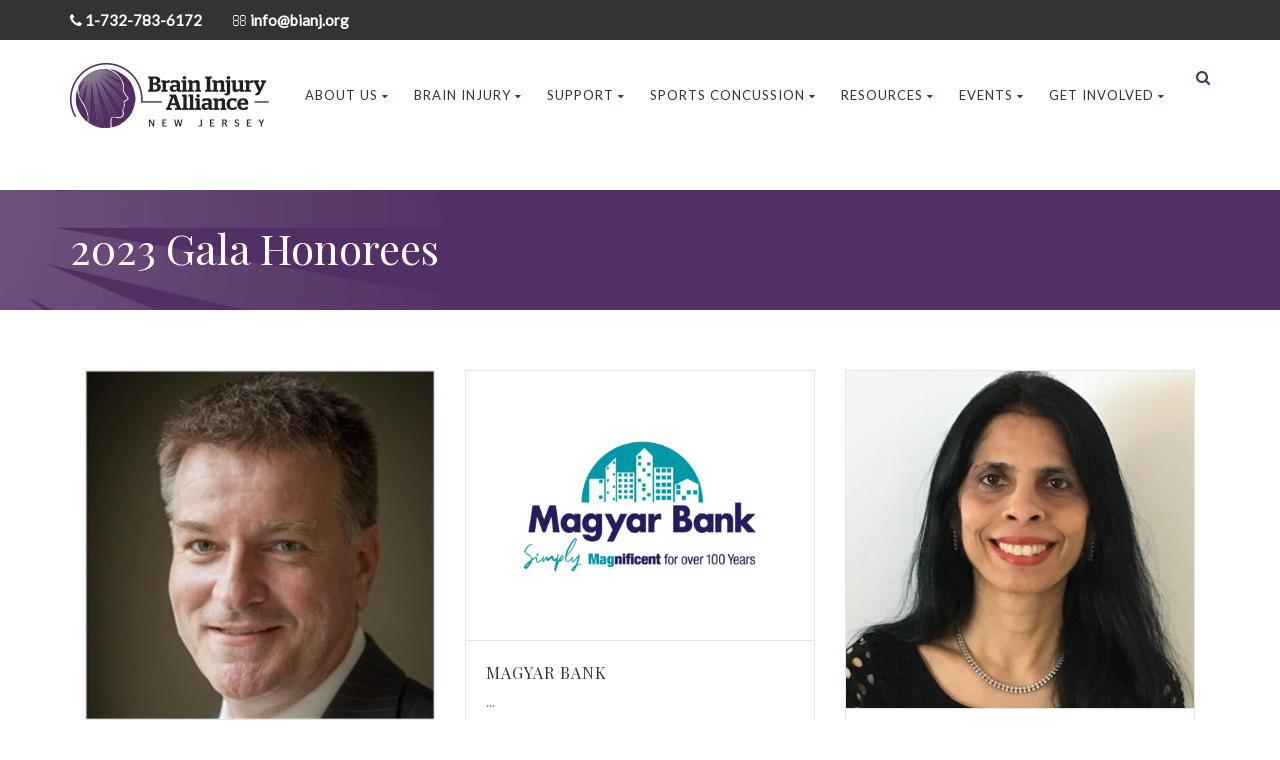

--- FILE ---
content_type: text/html; charset=UTF-8
request_url: https://www.bianj.org/team-category/2023-gala-honorees/
body_size: 21114
content:


<!DOCTYPE html>
<!--// OPEN HTML //-->
<html lang="en-US" class="no-js">

<head>


	<meta http-equiv="Content-Type" content="text/html; charset=utf-8" />
		<!--// SITE META //-->
	<meta charset="UTF-8" />
	<!-- Mobile Specific Metas
    ================================================== -->
						<meta name="viewport" content="width=device-width, user-scalable=no, initial-scale=1.0, minimum-scale=1.0, maximum-scale=1.0">
				<meta name="format-detection" content="telephone=no">
		<!--// PINGBACK & FAVICON //-->
	<link rel="pingback" href="https://www.bianj.org/xmlrpc.php" />
	<link rel="shortcut icon" href="https://www.bianj.org/wp-content/uploads/cropped-ICON8.jpg" />		<link rel="apple-touch-icon-precomposed" href="">
			<link rel="apple-touch-icon-precomposed" sizes="114x114" href="">
			<link rel="apple-touch-icon-precomposed" sizes="72x72" href="">
			<link rel="apple-touch-icon-precomposed" sizes="144x144" href="">
		<script type="text/javascript">
  var _gaq = _gaq || [];
  _gaq.push(['_setAccount', 'UA-12554284-10']);
  _gaq.push(['_trackPageview']);

  (function() {
    var ga = document.createElement('script'); ga.type = 'text/javascript'; ga.async = true;
    ga.src = ('https:' == document.location.protocol ? 'https://ssl' : 'http://www') + '.google-analytics.com/ga.js';
    var s = document.getElementsByTagName('script')[0]; s.parentNode.insertBefore(ga, s);
  })();

</script>

<!-- Meta Pixel Code -->
<script>
!function(f,b,e,v,n,t,s)
{if(f.fbq)return;n=f.fbq=function(){n.callMethod?
n.callMethod.apply(n,arguments):n.queue.push(arguments)};
if(!f._fbq)f._fbq=n;n.push=n;n.loaded=!0;n.version='2.0';
n.queue=[];t=b.createElement(e);t.async=!0;
t.src=v;s=b.getElementsByTagName(e)[0];
s.parentNode.insertBefore(t,s)}(window, document,'script',
'https://connect.facebook.net/en_US/fbevents.js');
fbq('init', '264561589270881');
fbq('track', 'PageView');
</script>
<noscript><img height="1" width="1" style="display:none"
src="https://www.facebook.com/tr?id=264561589270881&ev=PageView&noscript=1"
/></noscript>
<!-- End Meta Pixel Code -->
<meta name="facebook-domain-verification" content="ahtwdro6bdk5bonlqddaqxhitlutqg" />

<!-- Google Tag Manager -->
<script>(function(w,d,s,l,i){w[l]=w[l]||[];w[l].push({'gtm.start':
new Date().getTime(),event:'gtm.js'});var f=d.getElementsByTagName(s)[0],
j=d.createElement(s),dl=l!='dataLayer'?'&l='+l:'';j.async=true;j.src=
'https://www.googletagmanager.com/gtm.js?id='+i+dl;f.parentNode.insertBefore(j,f);
})(window,document,'script','dataLayer','GTM-TQK8K4W');</script>
<!-- End Google Tag Manager -->
	                        <script>
                            /* You can add more configuration options to webfontloader by previously defining the WebFontConfig with your options */
                            if ( typeof WebFontConfig === "undefined" ) {
                                WebFontConfig = new Object();
                            }
                            WebFontConfig['google'] = {families: ['Playfair+Display', 'Lato', 'Dosis']};

                            (function() {
                                var wf = document.createElement( 'script' );
                                wf.src = 'https://ajax.googleapis.com/ajax/libs/webfont/1.5.3/webfont.js';
                                wf.type = 'text/javascript';
                                wf.async = 'true';
                                var s = document.getElementsByTagName( 'script' )[0];
                                s.parentNode.insertBefore( wf, s );
                            })();
                        </script>
                        <meta name='robots' content='index, follow, max-image-preview:large, max-snippet:-1, max-video-preview:-1' />

<!-- Google Tag Manager for WordPress by gtm4wp.com -->
<script data-cfasync="false" data-pagespeed-no-defer>
	var gtm4wp_datalayer_name = "dataLayer";
	var dataLayer = dataLayer || [];
</script>
<!-- End Google Tag Manager for WordPress by gtm4wp.com -->
	<!-- This site is optimized with the Yoast SEO plugin v26.8 - https://yoast.com/product/yoast-seo-wordpress/ -->
	<title>2023 Gala Honorees Archives - The Brain Injury Alliance of New Jersey</title>
	<link rel="canonical" href="https://www.bianj.org/team-category/2023-gala-honorees/" />
	<meta property="og:locale" content="en_US" />
	<meta property="og:type" content="article" />
	<meta property="og:title" content="2023 Gala Honorees Archives - The Brain Injury Alliance of New Jersey" />
	<meta property="og:url" content="https://www.bianj.org/team-category/2023-gala-honorees/" />
	<meta property="og:site_name" content="The Brain Injury Alliance of New Jersey" />
	<meta name="twitter:card" content="summary_large_image" />
	<script type="application/ld+json" class="yoast-schema-graph">{"@context":"https://schema.org","@graph":[{"@type":"CollectionPage","@id":"https://www.bianj.org/team-category/2023-gala-honorees/","url":"https://www.bianj.org/team-category/2023-gala-honorees/","name":"2023 Gala Honorees Archives - The Brain Injury Alliance of New Jersey","isPartOf":{"@id":"https://www.bianj.org/#website"},"primaryImageOfPage":{"@id":"https://www.bianj.org/team-category/2023-gala-honorees/#primaryimage"},"image":{"@id":"https://www.bianj.org/team-category/2023-gala-honorees/#primaryimage"},"thumbnailUrl":"https://www.bianj.org/wp-content/uploads/manger.jpg","breadcrumb":{"@id":"https://www.bianj.org/team-category/2023-gala-honorees/#breadcrumb"},"inLanguage":"en-US"},{"@type":"ImageObject","inLanguage":"en-US","@id":"https://www.bianj.org/team-category/2023-gala-honorees/#primaryimage","url":"https://www.bianj.org/wp-content/uploads/manger.jpg","contentUrl":"https://www.bianj.org/wp-content/uploads/manger.jpg","width":648,"height":648},{"@type":"BreadcrumbList","@id":"https://www.bianj.org/team-category/2023-gala-honorees/#breadcrumb","itemListElement":[{"@type":"ListItem","position":1,"name":"Home","item":"https://www.bianj.org/"},{"@type":"ListItem","position":2,"name":"2023 Gala Honorees"}]},{"@type":"WebSite","@id":"https://www.bianj.org/#website","url":"https://www.bianj.org/","name":"The Brain Injury Alliance of New Jersey","description":"","potentialAction":[{"@type":"SearchAction","target":{"@type":"EntryPoint","urlTemplate":"https://www.bianj.org/?s={search_term_string}"},"query-input":{"@type":"PropertyValueSpecification","valueRequired":true,"valueName":"search_term_string"}}],"inLanguage":"en-US"}]}</script>
	<!-- / Yoast SEO plugin. -->


<link rel='dns-prefetch' href='//dash.accessiblyapp.com' />
<link rel="alternate" type="application/rss+xml" title="The Brain Injury Alliance of New Jersey &raquo; Feed" href="https://www.bianj.org/feed/" />
<link rel="alternate" type="application/rss+xml" title="The Brain Injury Alliance of New Jersey &raquo; 2023 Gala Honorees Team Categories Feed" href="https://www.bianj.org/team-category/2023-gala-honorees/feed/" />
<style id='wp-img-auto-sizes-contain-inline-css' type='text/css'>
img:is([sizes=auto i],[sizes^="auto," i]){contain-intrinsic-size:3000px 1500px}
/*# sourceURL=wp-img-auto-sizes-contain-inline-css */
</style>

<link rel='stylesheet' id='mec-select2-style-css' href='https://www.bianj.org/wp-content/plugins/modern-events-calendar/assets/packages/select2/select2.min.css?ver=5.19.1' type='text/css' media='all' />
<link rel='stylesheet' id='mec-font-icons-css' href='https://www.bianj.org/wp-content/plugins/modern-events-calendar/assets/css/iconfonts.css?ver=6.9' type='text/css' media='all' />
<link rel='stylesheet' id='mec-frontend-style-css' href='https://www.bianj.org/wp-content/plugins/modern-events-calendar/assets/css/frontend.min.css?ver=5.19.1' type='text/css' media='all' />
<link rel='stylesheet' id='mec-tooltip-style-css' href='https://www.bianj.org/wp-content/plugins/modern-events-calendar/assets/packages/tooltip/tooltip.css?ver=6.9' type='text/css' media='all' />
<link rel='stylesheet' id='mec-tooltip-shadow-style-css' href='https://www.bianj.org/wp-content/plugins/modern-events-calendar/assets/packages/tooltip/tooltipster-sideTip-shadow.min.css?ver=6.9' type='text/css' media='all' />
<link rel='stylesheet' id='featherlight-css' href='https://www.bianj.org/wp-content/plugins/modern-events-calendar/assets/packages/featherlight/featherlight.css?ver=6.9' type='text/css' media='all' />
<link rel='stylesheet' id='mec-lity-style-css' href='https://www.bianj.org/wp-content/plugins/modern-events-calendar/assets/packages/lity/lity.min.css?ver=6.9' type='text/css' media='all' />
<style id='wp-emoji-styles-inline-css' type='text/css'>

	img.wp-smiley, img.emoji {
		display: inline !important;
		border: none !important;
		box-shadow: none !important;
		height: 1em !important;
		width: 1em !important;
		margin: 0 0.07em !important;
		vertical-align: -0.1em !important;
		background: none !important;
		padding: 0 !important;
	}
/*# sourceURL=wp-emoji-styles-inline-css */
</style>
<link rel='stylesheet' id='wp-block-library-css' href='https://www.bianj.org/wp-includes/css/dist/block-library/style.min.css?ver=6.9' type='text/css' media='all' />
<style id='classic-theme-styles-inline-css' type='text/css'>
/*! This file is auto-generated */
.wp-block-button__link{color:#fff;background-color:#32373c;border-radius:9999px;box-shadow:none;text-decoration:none;padding:calc(.667em + 2px) calc(1.333em + 2px);font-size:1.125em}.wp-block-file__button{background:#32373c;color:#fff;text-decoration:none}
/*# sourceURL=/wp-includes/css/classic-themes.min.css */
</style>
<style id='global-styles-inline-css' type='text/css'>
:root{--wp--preset--aspect-ratio--square: 1;--wp--preset--aspect-ratio--4-3: 4/3;--wp--preset--aspect-ratio--3-4: 3/4;--wp--preset--aspect-ratio--3-2: 3/2;--wp--preset--aspect-ratio--2-3: 2/3;--wp--preset--aspect-ratio--16-9: 16/9;--wp--preset--aspect-ratio--9-16: 9/16;--wp--preset--color--black: #000000;--wp--preset--color--cyan-bluish-gray: #abb8c3;--wp--preset--color--white: #ffffff;--wp--preset--color--pale-pink: #f78da7;--wp--preset--color--vivid-red: #cf2e2e;--wp--preset--color--luminous-vivid-orange: #ff6900;--wp--preset--color--luminous-vivid-amber: #fcb900;--wp--preset--color--light-green-cyan: #7bdcb5;--wp--preset--color--vivid-green-cyan: #00d084;--wp--preset--color--pale-cyan-blue: #8ed1fc;--wp--preset--color--vivid-cyan-blue: #0693e3;--wp--preset--color--vivid-purple: #9b51e0;--wp--preset--gradient--vivid-cyan-blue-to-vivid-purple: linear-gradient(135deg,rgb(6,147,227) 0%,rgb(155,81,224) 100%);--wp--preset--gradient--light-green-cyan-to-vivid-green-cyan: linear-gradient(135deg,rgb(122,220,180) 0%,rgb(0,208,130) 100%);--wp--preset--gradient--luminous-vivid-amber-to-luminous-vivid-orange: linear-gradient(135deg,rgb(252,185,0) 0%,rgb(255,105,0) 100%);--wp--preset--gradient--luminous-vivid-orange-to-vivid-red: linear-gradient(135deg,rgb(255,105,0) 0%,rgb(207,46,46) 100%);--wp--preset--gradient--very-light-gray-to-cyan-bluish-gray: linear-gradient(135deg,rgb(238,238,238) 0%,rgb(169,184,195) 100%);--wp--preset--gradient--cool-to-warm-spectrum: linear-gradient(135deg,rgb(74,234,220) 0%,rgb(151,120,209) 20%,rgb(207,42,186) 40%,rgb(238,44,130) 60%,rgb(251,105,98) 80%,rgb(254,248,76) 100%);--wp--preset--gradient--blush-light-purple: linear-gradient(135deg,rgb(255,206,236) 0%,rgb(152,150,240) 100%);--wp--preset--gradient--blush-bordeaux: linear-gradient(135deg,rgb(254,205,165) 0%,rgb(254,45,45) 50%,rgb(107,0,62) 100%);--wp--preset--gradient--luminous-dusk: linear-gradient(135deg,rgb(255,203,112) 0%,rgb(199,81,192) 50%,rgb(65,88,208) 100%);--wp--preset--gradient--pale-ocean: linear-gradient(135deg,rgb(255,245,203) 0%,rgb(182,227,212) 50%,rgb(51,167,181) 100%);--wp--preset--gradient--electric-grass: linear-gradient(135deg,rgb(202,248,128) 0%,rgb(113,206,126) 100%);--wp--preset--gradient--midnight: linear-gradient(135deg,rgb(2,3,129) 0%,rgb(40,116,252) 100%);--wp--preset--font-size--small: 13px;--wp--preset--font-size--medium: 20px;--wp--preset--font-size--large: 36px;--wp--preset--font-size--x-large: 42px;--wp--preset--spacing--20: 0.44rem;--wp--preset--spacing--30: 0.67rem;--wp--preset--spacing--40: 1rem;--wp--preset--spacing--50: 1.5rem;--wp--preset--spacing--60: 2.25rem;--wp--preset--spacing--70: 3.38rem;--wp--preset--spacing--80: 5.06rem;--wp--preset--shadow--natural: 6px 6px 9px rgba(0, 0, 0, 0.2);--wp--preset--shadow--deep: 12px 12px 50px rgba(0, 0, 0, 0.4);--wp--preset--shadow--sharp: 6px 6px 0px rgba(0, 0, 0, 0.2);--wp--preset--shadow--outlined: 6px 6px 0px -3px rgb(255, 255, 255), 6px 6px rgb(0, 0, 0);--wp--preset--shadow--crisp: 6px 6px 0px rgb(0, 0, 0);}:where(.is-layout-flex){gap: 0.5em;}:where(.is-layout-grid){gap: 0.5em;}body .is-layout-flex{display: flex;}.is-layout-flex{flex-wrap: wrap;align-items: center;}.is-layout-flex > :is(*, div){margin: 0;}body .is-layout-grid{display: grid;}.is-layout-grid > :is(*, div){margin: 0;}:where(.wp-block-columns.is-layout-flex){gap: 2em;}:where(.wp-block-columns.is-layout-grid){gap: 2em;}:where(.wp-block-post-template.is-layout-flex){gap: 1.25em;}:where(.wp-block-post-template.is-layout-grid){gap: 1.25em;}.has-black-color{color: var(--wp--preset--color--black) !important;}.has-cyan-bluish-gray-color{color: var(--wp--preset--color--cyan-bluish-gray) !important;}.has-white-color{color: var(--wp--preset--color--white) !important;}.has-pale-pink-color{color: var(--wp--preset--color--pale-pink) !important;}.has-vivid-red-color{color: var(--wp--preset--color--vivid-red) !important;}.has-luminous-vivid-orange-color{color: var(--wp--preset--color--luminous-vivid-orange) !important;}.has-luminous-vivid-amber-color{color: var(--wp--preset--color--luminous-vivid-amber) !important;}.has-light-green-cyan-color{color: var(--wp--preset--color--light-green-cyan) !important;}.has-vivid-green-cyan-color{color: var(--wp--preset--color--vivid-green-cyan) !important;}.has-pale-cyan-blue-color{color: var(--wp--preset--color--pale-cyan-blue) !important;}.has-vivid-cyan-blue-color{color: var(--wp--preset--color--vivid-cyan-blue) !important;}.has-vivid-purple-color{color: var(--wp--preset--color--vivid-purple) !important;}.has-black-background-color{background-color: var(--wp--preset--color--black) !important;}.has-cyan-bluish-gray-background-color{background-color: var(--wp--preset--color--cyan-bluish-gray) !important;}.has-white-background-color{background-color: var(--wp--preset--color--white) !important;}.has-pale-pink-background-color{background-color: var(--wp--preset--color--pale-pink) !important;}.has-vivid-red-background-color{background-color: var(--wp--preset--color--vivid-red) !important;}.has-luminous-vivid-orange-background-color{background-color: var(--wp--preset--color--luminous-vivid-orange) !important;}.has-luminous-vivid-amber-background-color{background-color: var(--wp--preset--color--luminous-vivid-amber) !important;}.has-light-green-cyan-background-color{background-color: var(--wp--preset--color--light-green-cyan) !important;}.has-vivid-green-cyan-background-color{background-color: var(--wp--preset--color--vivid-green-cyan) !important;}.has-pale-cyan-blue-background-color{background-color: var(--wp--preset--color--pale-cyan-blue) !important;}.has-vivid-cyan-blue-background-color{background-color: var(--wp--preset--color--vivid-cyan-blue) !important;}.has-vivid-purple-background-color{background-color: var(--wp--preset--color--vivid-purple) !important;}.has-black-border-color{border-color: var(--wp--preset--color--black) !important;}.has-cyan-bluish-gray-border-color{border-color: var(--wp--preset--color--cyan-bluish-gray) !important;}.has-white-border-color{border-color: var(--wp--preset--color--white) !important;}.has-pale-pink-border-color{border-color: var(--wp--preset--color--pale-pink) !important;}.has-vivid-red-border-color{border-color: var(--wp--preset--color--vivid-red) !important;}.has-luminous-vivid-orange-border-color{border-color: var(--wp--preset--color--luminous-vivid-orange) !important;}.has-luminous-vivid-amber-border-color{border-color: var(--wp--preset--color--luminous-vivid-amber) !important;}.has-light-green-cyan-border-color{border-color: var(--wp--preset--color--light-green-cyan) !important;}.has-vivid-green-cyan-border-color{border-color: var(--wp--preset--color--vivid-green-cyan) !important;}.has-pale-cyan-blue-border-color{border-color: var(--wp--preset--color--pale-cyan-blue) !important;}.has-vivid-cyan-blue-border-color{border-color: var(--wp--preset--color--vivid-cyan-blue) !important;}.has-vivid-purple-border-color{border-color: var(--wp--preset--color--vivid-purple) !important;}.has-vivid-cyan-blue-to-vivid-purple-gradient-background{background: var(--wp--preset--gradient--vivid-cyan-blue-to-vivid-purple) !important;}.has-light-green-cyan-to-vivid-green-cyan-gradient-background{background: var(--wp--preset--gradient--light-green-cyan-to-vivid-green-cyan) !important;}.has-luminous-vivid-amber-to-luminous-vivid-orange-gradient-background{background: var(--wp--preset--gradient--luminous-vivid-amber-to-luminous-vivid-orange) !important;}.has-luminous-vivid-orange-to-vivid-red-gradient-background{background: var(--wp--preset--gradient--luminous-vivid-orange-to-vivid-red) !important;}.has-very-light-gray-to-cyan-bluish-gray-gradient-background{background: var(--wp--preset--gradient--very-light-gray-to-cyan-bluish-gray) !important;}.has-cool-to-warm-spectrum-gradient-background{background: var(--wp--preset--gradient--cool-to-warm-spectrum) !important;}.has-blush-light-purple-gradient-background{background: var(--wp--preset--gradient--blush-light-purple) !important;}.has-blush-bordeaux-gradient-background{background: var(--wp--preset--gradient--blush-bordeaux) !important;}.has-luminous-dusk-gradient-background{background: var(--wp--preset--gradient--luminous-dusk) !important;}.has-pale-ocean-gradient-background{background: var(--wp--preset--gradient--pale-ocean) !important;}.has-electric-grass-gradient-background{background: var(--wp--preset--gradient--electric-grass) !important;}.has-midnight-gradient-background{background: var(--wp--preset--gradient--midnight) !important;}.has-small-font-size{font-size: var(--wp--preset--font-size--small) !important;}.has-medium-font-size{font-size: var(--wp--preset--font-size--medium) !important;}.has-large-font-size{font-size: var(--wp--preset--font-size--large) !important;}.has-x-large-font-size{font-size: var(--wp--preset--font-size--x-large) !important;}
:where(.wp-block-post-template.is-layout-flex){gap: 1.25em;}:where(.wp-block-post-template.is-layout-grid){gap: 1.25em;}
:where(.wp-block-term-template.is-layout-flex){gap: 1.25em;}:where(.wp-block-term-template.is-layout-grid){gap: 1.25em;}
:where(.wp-block-columns.is-layout-flex){gap: 2em;}:where(.wp-block-columns.is-layout-grid){gap: 2em;}
:root :where(.wp-block-pullquote){font-size: 1.5em;line-height: 1.6;}
/*# sourceURL=global-styles-inline-css */
</style>
<link rel='stylesheet' id='ctct_form_styles-css' href='https://www.bianj.org/wp-content/plugins/constant-contact-forms/assets/css/style.css?ver=2.16.0' type='text/css' media='all' />
<link rel='stylesheet' id='contact-form-7-css' href='https://www.bianj.org/wp-content/plugins/contact-form-7/includes/css/styles.css?ver=6.1.4' type='text/css' media='all' />
<link rel='stylesheet' id='video_popup_main_style-css' href='https://www.bianj.org/wp-content/plugins/video-popup/assets/css/videoPopup.css?ver=2.0.3' type='text/css' media='all' />
<link rel='stylesheet' id='charitable-styles-css' href='https://www.bianj.org/wp-content/plugins/charitable/assets/css/charitable.min.css?ver=1.7.0.4' type='text/css' media='all' />
<link rel='stylesheet' id='bootstrap-css' href='https://www.bianj.org/wp-content/themes/born-to-give/assets/css/bootstrap.css?ver=1.0' type='text/css' media='all' />
<link rel='stylesheet' id='bootstrap_theme-css' href='https://www.bianj.org/wp-content/themes/born-to-give/assets/css/bootstrap-theme.css?ver=1.0' type='text/css' media='all' />
<link rel='stylesheet' id='borntogive-parent-style-css' href='https://www.bianj.org/wp-content/themes/born-to-give/style.css?ver=6.9' type='text/css' media='all' />
<link rel='stylesheet' id='line-icons-css' href='https://www.bianj.org/wp-content/themes/born-to-give/assets/css/line-icons.css?ver=1.0' type='text/css' media='all' />
<link rel='stylesheet' id='font-awesome-css' href='https://www.bianj.org/wp-content/plugins/elementor/assets/lib/font-awesome/css/font-awesome.min.css?ver=4.7.0' type='text/css' media='all' />
<link rel='stylesheet' id='font-awesome-v4-shims-css' href='https://www.bianj.org/wp-content/themes/born-to-give/assets/css/v4-shims.min.css?ver=1.0' type='text/css' media='all' />
<link rel='stylesheet' id='animations-css' href='https://www.bianj.org/wp-content/themes/born-to-give/assets/css/animations.css?ver=1.0' type='text/css' media='all' />
<link rel='stylesheet' id='borntogive_main-css' href='https://www.bianj.org/wp-content/themes/born-to-give-child/style.css?ver=1.0' type='text/css' media='all' />
<link rel='stylesheet' id='magnific_popup-css' href='https://www.bianj.org/wp-content/themes/born-to-give/assets/vendor/magnific/magnific-popup.css?ver=1.0' type='text/css' media='all' />
<link rel='stylesheet' id='owl-carousel1-css' href='https://www.bianj.org/wp-content/themes/born-to-give/assets/vendor/owl-carousel/css/owl.carousel.css?ver=1.0' type='text/css' media='all' />
<link rel='stylesheet' id='owl-carousel2-css' href='https://www.bianj.org/wp-content/themes/born-to-give/assets/vendor/owl-carousel/css/owl.theme.css?ver=1.0' type='text/css' media='all' />
<link rel='stylesheet' id='borntogive_fullcalendar-css' href='https://www.bianj.org/wp-content/themes/born-to-give/assets/vendor/fullcalendar/fullcalendar.css?ver=1.0' type='text/css' media='all' />
<link rel='stylesheet' id='borntogive_fullcalendar_print-css' href='https://www.bianj.org/wp-content/themes/born-to-give/assets/vendor/fullcalendar/fullcalendar.print.css?ver=1.0' type='text/css' media='print' />
<script type="text/javascript" src="https://www.bianj.org/wp-includes/js/jquery/jquery.min.js?ver=3.7.1" id="jquery-core-js"></script>
<script type="text/javascript" src="https://www.bianj.org/wp-includes/js/jquery/jquery-migrate.min.js?ver=3.4.1" id="jquery-migrate-js"></script>
<script type="text/javascript" id="mec-frontend-script-js-extra">
/* <![CDATA[ */
var mecdata = {"day":"day","days":"days","hour":"hour","hours":"hours","minute":"minute","minutes":"minutes","second":"second","seconds":"seconds","elementor_edit_mode":"no","recapcha_key":"","ajax_url":"https://www.bianj.org/wp-admin/admin-ajax.php","fes_nonce":"0e632eea6f","current_year":"2026","current_month":"01","datepicker_format":"yy-mm-dd"};
//# sourceURL=mec-frontend-script-js-extra
/* ]]> */
</script>
<script type="text/javascript" src="https://www.bianj.org/wp-content/plugins/modern-events-calendar/assets/js/frontend.js?ver=5.19.1" id="mec-frontend-script-js"></script>
<script type="text/javascript" src="https://www.bianj.org/wp-content/plugins/modern-events-calendar/assets/js/events.js?ver=5.19.1" id="mec-events-script-js"></script>
<script type="text/javascript" src="https://www.bianj.org/wp-content/plugins/charitable/assets/js/libraries/js-cookie.min.js?ver=2.1.4" id="js-cookie-js"></script>
<script type="text/javascript" id="charitable-sessions-js-extra">
/* <![CDATA[ */
var CHARITABLE_SESSION = {"ajaxurl":"https://www.bianj.org/wp-admin/admin-ajax.php","id":"","cookie_name":"charitable_session","expiration":"86400","expiration_variant":"82800","secure":"","cookie_path":"/","cookie_domain":"","generated_id":"356976d909fa5b2a44ff6f5634adcd68","disable_cookie":""};
//# sourceURL=charitable-sessions-js-extra
/* ]]> */
</script>
<script type="text/javascript" src="https://www.bianj.org/wp-content/plugins/charitable/assets/js/charitable-session.min.js?ver=1.7.0.4" id="charitable-sessions-js"></script>
<script type="text/javascript" id="video_popup_main_modal-js-extra">
/* <![CDATA[ */
var theVideoPopupGeneralOptions = {"wrap_close":"false","no_cookie":"false","debug":"0"};
//# sourceURL=video_popup_main_modal-js-extra
/* ]]> */
</script>
<script type="text/javascript" src="https://www.bianj.org/wp-content/plugins/video-popup/assets/js/videoPopup.js?ver=2.0.3" id="video_popup_main_modal-js"></script>
<script type="text/javascript" src="https://www.bianj.org/wp-content/themes/born-to-give/assets/vendor/fullcalendar/lib/moment.min.js?ver=1.0" id="borntogive_fullcalendar_moments-js"></script>
<script></script><link rel="https://api.w.org/" href="https://www.bianj.org/wp-json/" /><link rel="EditURI" type="application/rsd+xml" title="RSD" href="https://www.bianj.org/xmlrpc.php?rsd" />
<meta name="generator" content="WordPress 6.9" />
<script id='pixel-script-poptin' src='https://cdn.popt.in/pixel.js?id=2908640ed83e7' async='true'></script> 
<!-- Google Tag Manager for WordPress by gtm4wp.com -->
<!-- GTM Container placement set to footer -->
<script data-cfasync="false" data-pagespeed-no-defer type="text/javascript">
	var dataLayer_content = {"pagePostType":"team","pagePostType2":"tax-team","pageCategory":[]};
	dataLayer.push( dataLayer_content );
</script>
<script data-cfasync="false" data-pagespeed-no-defer type="text/javascript">
(function(w,d,s,l,i){w[l]=w[l]||[];w[l].push({'gtm.start':
new Date().getTime(),event:'gtm.js'});var f=d.getElementsByTagName(s)[0],
j=d.createElement(s),dl=l!='dataLayer'?'&l='+l:'';j.async=true;j.src=
'//www.googletagmanager.com/gtm.js?id='+i+dl;f.parentNode.insertBefore(j,f);
})(window,document,'script','dataLayer','GTM-WX7LVPC');
</script>
<!-- End Google Tag Manager for WordPress by gtm4wp.com --><!-- Analytics by WP Statistics - https://wp-statistics.com -->
<style type="text/css">
a, .text-primary, .btn-primary .badge, .btn-link,a.list-group-item.active > .badge,.nav-pills > .active > a > .badge, p.drop-caps:first-letter, .accent-color, .nav-np .next:hover, .nav-np .prev:hover, .basic-link, .pagination > li > a:hover,.pagination > li > span:hover,.pagination > li > a:focus,.pagination > li > span:focus, .icon-box-inline span, .pricing-column h3, .post .post-title a:hover, a, .post-actions .comment-count a:hover, .pricing-column .features a:hover, a:hover, .list-group-item a:hover, .icon-box.ibox-plain .ibox-icon i,.icon-box.ibox-plain .ibox-icon img, .icon-box.ibox-border .ibox-icon i,.icon-box.ibox-border .ibox-icon img, address strong, ul.checks > li > i, ul.angles > li > i, ul.carets > li > i, ul.chevrons > li > i, ul.icon > li > i, .widget li .meta-data a:hover, .sort-source li.active a, #menu-toggle:hover, .site-footer .footer_widget a:hover, .megamenu-sub-title i, .dd-menu .megamenu-container ul li a:hover, .fact-ico, .widget_categories ul li a:hover, .widget_archive ul li a:hover, .widget_recent_entries ul li a:hover, .widget_recent_entries ul li a:hover, .widget_recent_comments ul li a:hover, .widget_links ul li a:hover, .widget_meta ul li a:hover, .widget.recent_posts ul li h5 a:hover, .testimonial-block blockquote:before, .testimonial-info strong, .header-style2 .dd-menu > li:hover > a, .header-style3 .dd-menu > li:hover > a, .widget_links ul li.active a, .causes-list-item h4 a, .urgent-cause .post-title a, .site-footer .sp-links:hover strong, .header-info-col i, .flex-caption-cause h3 a, .dd-menu > li > a > i, .cause-target, .owl-carousel .blog-grid-item h3 a:hover, .sticky .dd-menu > li:hover > a > i, .header-style2 .dd-menu > li:hover > a > i, .header-style3 .dd-menu > li:hover > a > i, .goal-amount, .widget a:hover{
	color:#532e62;
}
p.drop-caps.secondary:first-letter, .accent-bg, .btn-primary,
.btn-primary.disabled,
.btn-primary[disabled],
fieldset[disabled] .btn-primary,
.btn-primary.disabled:hover,
.btn-primary[disabled]:hover,
fieldset[disabled] .btn-primary:hover,
.btn-primary.disabled:focus,
.btn-primary[disabled]:focus,
fieldset[disabled] .btn-primary:focus,
.btn-primary.disabled:active,
.btn-primary[disabled]:active,
fieldset[disabled] .btn-primary:active,
.btn-primary.disabled.active,
.btn-primary[disabled].active,
fieldset[disabled] .btn-primary.active,
.dropdown-menu > .active > a,
.dropdown-menu > .active > a:hover,
.dropdown-menu > .active > a:focus,
.nav-pills > li.active > a,
.nav-pills > li.active > a:hover,
.nav-pills > li.active > a:focus,
.pagination > .active > a,
.pagination > .active > span,
.pagination > .active > a:hover,
.pagination > .active > span:hover,
.pagination > .active > a:focus,
.pagination > .active > span:focus,
.label-primary,
.progress-bar-primary,
a.list-group-item.active,
a.list-group-item.active:hover,
a.list-group-item.active:focus,
.panel-primary > .panel-heading, .carousel-indicators .active, .flex-control-nav a:hover, .flex-control-nav a.flex-active, .media-box .media-box-wrapper, .icon-box.icon-box-style1:hover .ico, .owl-theme .owl-page.active span, .owl-theme .owl-controls.clickable .owl-page:hover span, .ibox-effect.ibox-dark .ibox-icon i:hover,.ibox-effect.ibox-dark:hover .ibox-icon i,.ibox-border.ibox-effect.ibox-dark .ibox-icon i:after, .icon-box .ibox-icon i,.icon-box .ibox-icon img, .icon-box .ibox-icon i,.icon-box .ibox-icon img, .icon-box.ibox-dark.ibox-outline:hover .ibox-icon i, .pricing-column.highlight h3, #back-to-top:hover, .widget_donations, .fblock-image-overlay, .overlay-accent, .tagcloud a:hover, .nav-tabs > li.active > a, .nav-tabs > li.active > a:hover, .nav-tabs > li.active > a:focus, .accordion-heading .accordion-toggle.active, .predefined-amount li label.selected, .donation-choice-breaker, .event-date, .featured-links, hr.sm, hr.sm:before, hr.sm:after, .gallery-updates, .block-title:before, .block-title:after, .widgettitle:before, .widgettitle:after, .widget-title:before, .widget-title:after, .vc_custom_heading:before, .vc_custom_heading:after, .social-share-bar .share-buttons-tc li a, .charitable-submit-field .button, .charitable-login-form .button-primary, .donation-summary,.charitable-button{
  background-color: #532e62;
}
.donate-button, .woocommerce a.button.alt:hover, .woocommerce button.button.alt:hover, .woocommerce input.button.alt:hover, .woocommerce #respond input#submit.alt:hover, .woocommerce #content input.button.alt:hover, .woocommerce-page a.button.alt:hover, .woocommerce-page button.button.alt:hover, .woocommerce-page input.button.alt:hover, .woocommerce-page #respond input#submit.alt:hover, .woocommerce-page #content input.button.alt:hover, .woocommerce a.button.alt:active, .woocommerce button.button.alt:active, .woocommerce input.button.alt:active, .woocommerce #respond input#submit.alt:active, .woocommerce #content input.button.alt:active, .woocommerce-page a.button.alt:active, .woocommerce-page button.button.alt:active, .woocommerce-page input.button.alt:active, .woocommerce-page #respond input#submit.alt:active, .woocommerce-page #content input.button.alt:active, .wpcf7-form .wpcf7-submit, #charitable-donation-form .donation-amounts .donation-amount.selected, a.featured-link:hover{
  background-color: #532e62!important;
}
p.demo_store, .woocommerce a.button.alt, .woocommerce button.button.alt, .woocommerce input.button.alt, .woocommerce #respond input#submit.alt, .woocommerce #content input.button.alt, .woocommerce-page a.button.alt, .woocommerce-page button.button.alt, .woocommerce-page input.button.alt, .woocommerce-page #respond input#submit.alt, .woocommerce-page #content input.button.alt, .woocommerce span.onsale, .woocommerce-page span.onsale, .wpcf7-form .wpcf7-submit, .woocommerce .widget_price_filter .ui-slider .ui-slider-handle, .woocommerce-page .widget_price_filter .ui-slider .ui-slider-handle, .woocommerce .widget_layered_nav ul li.chosen a, .woocommerce-page .widget_layered_nav ul li.chosen a, #charitable_field_recipient .charitable-recipient-type.selected{
  background: #532e62;
}
.btn-primary:hover,
.btn-primary:focus,
.btn-primary:active,
.btn-primary.active,
.open .dropdown-toggle.btn-primary{
  background: #532e62;
  opacity:.9
}
.nav .open > a,
.nav .open > a:hover,
.nav .open > a:focus,
.pagination > .active > a,
.pagination > .active > span,
.pagination > .active > a:hover,
.pagination > .active > span:hover,
.pagination > .active > a:focus,
.pagination > .active > span:focus,
a.thumbnail:hover,
a.thumbnail:focus,
a.thumbnail.active,
a.list-group-item.active,
a.list-group-item.active:hover,
a.list-group-item.active:focus,
.panel-primary,
.panel-primary > .panel-heading, .btn-primary.btn-transparent, .icon-box.icon-box-style1 .ico, .icon-box-inline span, .icon-box.ibox-border .ibox-icon, .icon-box.ibox-outline .ibox-icon, .icon-box.ibox-dark.ibox-outline:hover .ibox-icon, .nav-tabs > li.active > a, .nav-tabs > li.active > a:hover, .nav-tabs > li.active > a:focus, .predefined-amount li label.selected, .event-ticket-left .ticket-handle, #charitable-donation-form .donation-amounts .donation-amount.selected, #charitable_field_recipient .charitable-recipient-type:hover, #charitable_field_recipient .charitable-recipient-type.selected{
	border-color:#532e62;
}
.panel-primary > .panel-heading + .panel-collapse .panel-body, .widget_special_events .event-item, .dd-menu > li ul, .woocommerce .woocommerce-info, .woocommerce-page .woocommerce-info, .woocommerce .woocommerce-message, .woocommerce-page .woocommerce-message{
	border-top-color:#532e62;
}
.panel-primary > .panel-footer + .panel-collapse .panel-body{
	border-bottom-color:#532e62;
}
.dd-menu > ul > li > ul li:hover{
	border-left-color:#532e62;
}
.ibox-border.ibox-effect.ibox-dark .ibox-icon i:hover,.ibox-border.ibox-effect.ibox-dark:hover .ibox-icon i {
	box-shadow:0 0 0 1px #532e62;
}
.ibox-effect.ibox-dark .ibox-icon i:after {
	box-shadow:0 0 0 2px #532e62;
}
@media only screen and (max-width: 992px) {
	.dd-menu > li:hover > a, .dd-menu > li:hover > a > i{
		color:#532e62;
	}
}
			.header-style1 .dd-menu > li, .header-style2 .dd-menu > li, #menu-toggle{margin-top:23px!important;}
			@media only screen and (min-width: 992px) {.dd-menu > li ul{top:100%;}
			.header-style1 .dd-menu > li > a, .header-style2 .dd-menu > li > a{line-height:65px;-webkit-transition:all 0.3s ease 0.2s;-moz-transition:all 0.3s ease 0.2s;-ms-transition:all 0.3s ease 0.2s;-o-transition:all 0.3s ease 0.2s;transition:all 0.3s ease 0.1s;}
			.header-style1 .site-header.sticky .dd-menu > li > a, .header-style2 .site-header.sticky .dd-menu > li > a{line-height:49px;}}
			@media only screen and (max-width: 992px) {#menu-toggle{line-height:65px!important;-webkit-transition:all 0.3s ease 0.2s;-moz-transition:all 0.3s ease 0.2s;-ms-transition:all 0.3s ease 0.2s;-o-transition:all 0.3s ease 0.2s;transition:all 0.3s ease 0.1s;}}
			@media only screen and (max-width: 992px) {.header-style1 .site-header.sticky #menu-toggle, .header-style2 .site-header.sticky #menu-toggle{line-height:49px!important;}}@media (min-width:1200px){.container{width:1170px;}}
		body.boxed .body, body.boxed .vc_row-no-padding{max-width:1200px!important;}
		@media (min-width: 1200px) {body.boxed .site-header{width:1200px;margin-left:-600px;}}.content{min-height:400px}.smenu-opener{line-height:51px}.dd-menu ul li .smenu-opener{line-height:42px}.page-banner{min-height:120px}.page-banner .block-title:before, .page-banner .block-title:after{display:none!important;}.page-banner .block-title{margin-bottom:0;}.campaign-progress-wrap{display:block!important}.page-banner .block-title:before, .page-banner .block-title:after{background:;}.header-style1 .header-info-col, .header-style1 .search-module-trigger, .header-style1 .cart-module-trigger, .header-style2 .search-module-trigger, .header-style2 .cart-module-trigger{margin-top:12px;}.dd-menu{top:73px;}
/*========== User Custom CSS Styles ==========*/
#header{
margin: 0 auto;
}</style>
<style id="charitable-highlight-colour-styles">.campaign-raised .amount,.campaign-figures .amount,.donors-count,.time-left,.charitable-form-field a:not(.button),.charitable-form-fields .charitable-fieldset a:not(.button),.charitable-notice,.charitable-notice .errors a { color:#f89d35; }.campaign-progress-bar .bar,.donate-button,.charitable-donation-form .donation-amount.selected,.charitable-donation-amount-form .donation-amount.selected { background-color:#f89d35; }.charitable-donation-form .donation-amount.selected,.charitable-donation-amount-form .donation-amount.selected,.charitable-notice,.charitable-drag-drop-images li:hover a.remove-image,.supports-drag-drop .charitable-drag-drop-dropzone.drag-over { border-color:#f89d35; }</style><meta name="generator" content="Elementor 3.34.4; features: additional_custom_breakpoints; settings: css_print_method-external, google_font-enabled, font_display-auto">
			<style>
				.e-con.e-parent:nth-of-type(n+4):not(.e-lazyloaded):not(.e-no-lazyload),
				.e-con.e-parent:nth-of-type(n+4):not(.e-lazyloaded):not(.e-no-lazyload) * {
					background-image: none !important;
				}
				@media screen and (max-height: 1024px) {
					.e-con.e-parent:nth-of-type(n+3):not(.e-lazyloaded):not(.e-no-lazyload),
					.e-con.e-parent:nth-of-type(n+3):not(.e-lazyloaded):not(.e-no-lazyload) * {
						background-image: none !important;
					}
				}
				@media screen and (max-height: 640px) {
					.e-con.e-parent:nth-of-type(n+2):not(.e-lazyloaded):not(.e-no-lazyload),
					.e-con.e-parent:nth-of-type(n+2):not(.e-lazyloaded):not(.e-no-lazyload) * {
						background-image: none !important;
					}
				}
			</style>
			<meta name="generator" content="Powered by WPBakery Page Builder - drag and drop page builder for WordPress."/>
<meta name="generator" content="Powered by Slider Revolution 6.7.35 - responsive, Mobile-Friendly Slider Plugin for WordPress with comfortable drag and drop interface." />
<link rel="icon" href="https://www.bianj.org/wp-content/uploads/cropped-ICON8-32x32.jpg" sizes="32x32" />
<link rel="icon" href="https://www.bianj.org/wp-content/uploads/cropped-ICON8-192x192.jpg" sizes="192x192" />
<link rel="apple-touch-icon" href="https://www.bianj.org/wp-content/uploads/cropped-ICON8-180x180.jpg" />
<meta name="msapplication-TileImage" content="https://www.bianj.org/wp-content/uploads/cropped-ICON8-270x270.jpg" />
<script>function setREVStartSize(e){
			//window.requestAnimationFrame(function() {
				window.RSIW = window.RSIW===undefined ? window.innerWidth : window.RSIW;
				window.RSIH = window.RSIH===undefined ? window.innerHeight : window.RSIH;
				try {
					var pw = document.getElementById(e.c).parentNode.offsetWidth,
						newh;
					pw = pw===0 || isNaN(pw) || (e.l=="fullwidth" || e.layout=="fullwidth") ? window.RSIW : pw;
					e.tabw = e.tabw===undefined ? 0 : parseInt(e.tabw);
					e.thumbw = e.thumbw===undefined ? 0 : parseInt(e.thumbw);
					e.tabh = e.tabh===undefined ? 0 : parseInt(e.tabh);
					e.thumbh = e.thumbh===undefined ? 0 : parseInt(e.thumbh);
					e.tabhide = e.tabhide===undefined ? 0 : parseInt(e.tabhide);
					e.thumbhide = e.thumbhide===undefined ? 0 : parseInt(e.thumbhide);
					e.mh = e.mh===undefined || e.mh=="" || e.mh==="auto" ? 0 : parseInt(e.mh,0);
					if(e.layout==="fullscreen" || e.l==="fullscreen")
						newh = Math.max(e.mh,window.RSIH);
					else{
						e.gw = Array.isArray(e.gw) ? e.gw : [e.gw];
						for (var i in e.rl) if (e.gw[i]===undefined || e.gw[i]===0) e.gw[i] = e.gw[i-1];
						e.gh = e.el===undefined || e.el==="" || (Array.isArray(e.el) && e.el.length==0)? e.gh : e.el;
						e.gh = Array.isArray(e.gh) ? e.gh : [e.gh];
						for (var i in e.rl) if (e.gh[i]===undefined || e.gh[i]===0) e.gh[i] = e.gh[i-1];
											
						var nl = new Array(e.rl.length),
							ix = 0,
							sl;
						e.tabw = e.tabhide>=pw ? 0 : e.tabw;
						e.thumbw = e.thumbhide>=pw ? 0 : e.thumbw;
						e.tabh = e.tabhide>=pw ? 0 : e.tabh;
						e.thumbh = e.thumbhide>=pw ? 0 : e.thumbh;
						for (var i in e.rl) nl[i] = e.rl[i]<window.RSIW ? 0 : e.rl[i];
						sl = nl[0];
						for (var i in nl) if (sl>nl[i] && nl[i]>0) { sl = nl[i]; ix=i;}
						var m = pw>(e.gw[ix]+e.tabw+e.thumbw) ? 1 : (pw-(e.tabw+e.thumbw)) / (e.gw[ix]);
						newh =  (e.gh[ix] * m) + (e.tabh + e.thumbh);
					}
					var el = document.getElementById(e.c);
					if (el!==null && el) el.style.height = newh+"px";
					el = document.getElementById(e.c+"_wrapper");
					if (el!==null && el) {
						el.style.height = newh+"px";
						el.style.display = "block";
					}
				} catch(e){
					console.log("Failure at Presize of Slider:" + e)
				}
			//});
		  };</script>
		<style type="text/css" id="wp-custom-css">
			.bbold {
   color: black;
   }

.block-title:before, .block-title:after,  .donation-summary,

 .widgettitle:after, .widget-title:before, .vc_custom_heading:before, .vc_custom_heading:after, .widget-title:after

{
	background-color: transparent;!important;
}		</style>
		<style type="text/css" title="dynamic-css" class="options-output">.content{padding-top:60px;padding-bottom:60px;}.header-style2 .topbar .header-info-col, .header-style3 .topbar .header-info-col{opacity: 1;visibility: visible;-webkit-transition: opacity 0.24s ease-in-out;-moz-transition: opacity 0.24s ease-in-out;transition: opacity 0.24s ease-in-out;}.wf-loading .header-style2 .topbar .header-info-col, .header-style3 .topbar .header-info-col,{opacity: 0;}.ie.wf-loading .header-style2 .topbar .header-info-col, .header-style3 .topbar .header-info-col,{visibility: hidden;}.header-info-col i{color:#ffffff;}.page-banner{background-color:#404040;}.page-banner h1, .page-banner-text{opacity: 1;visibility: visible;-webkit-transition: opacity 0.24s ease-in-out;-moz-transition: opacity 0.24s ease-in-out;transition: opacity 0.24s ease-in-out;}.wf-loading .page-banner h1, .page-banner-text,{opacity: 0;}.ie.wf-loading .page-banner h1, .page-banner-text,{visibility: hidden;}.topbar, .topbar .topmenu li ul{background-color:#333333;}.topmenu a{color:#ffffff;}.topmenu a:hover{color:#ffffff;}.topmenu a:active{color:#ffffff;}.topbar .header-info-col, .topbar .header-info-col strong{color:#ffffff;opacity: 1;visibility: visible;-webkit-transition: opacity 0.24s ease-in-out;-moz-transition: opacity 0.24s ease-in-out;transition: opacity 0.24s ease-in-out;}.wf-loading .topbar .header-info-col, .topbar .header-info-col strong,{opacity: 0;}.ie.wf-loading .topbar .header-info-col, .topbar .header-info-col strong,{visibility: hidden;}.topbar .header-info-col i.fa{opacity: 1;visibility: visible;-webkit-transition: opacity 0.24s ease-in-out;-moz-transition: opacity 0.24s ease-in-out;transition: opacity 0.24s ease-in-out;}.wf-loading .topbar .header-info-col i.fa,{opacity: 0;}.ie.wf-loading .topbar .header-info-col i.fa,{visibility: hidden;}.topbar .social-icons a{opacity: 1;visibility: visible;-webkit-transition: opacity 0.24s ease-in-out;-moz-transition: opacity 0.24s ease-in-out;transition: opacity 0.24s ease-in-out;}.wf-loading .topbar .social-icons a,{opacity: 0;}.ie.wf-loading .topbar .social-icons a,{visibility: hidden;}.site-logo{padding-top:23px;padding-right:0;padding-bottom:20px;padding-left:0;}.header-style1 .dd-menu > li, .header-style2 .dd-menu > li{margin-top:12px;margin-right:0;margin-bottom:0;margin-left:25px;}.dd-menu > li > a{opacity: 1;visibility: visible;-webkit-transition: opacity 0.24s ease-in-out;-moz-transition: opacity 0.24s ease-in-out;transition: opacity 0.24s ease-in-out;}.wf-loading .dd-menu > li > a,{opacity: 0;}.ie.wf-loading .dd-menu > li > a,{visibility: hidden;}.dd-menu > li > ul > li > a, .dd-menu > li > ul > li > ul > li > a, .dd-menu > li > ul > li > ul > li > ul > li > a{padding-top:12px;padding-right:20px;padding-bottom:12px;padding-left:20px;}.dd-menu > li > ul > li > a, .dd-menu > li > ul > li > ul > li > a, .dd-menu > li > ul > li > ul > li > ul > li > a{opacity: 1;visibility: visible;-webkit-transition: opacity 0.24s ease-in-out;-moz-transition: opacity 0.24s ease-in-out;transition: opacity 0.24s ease-in-out;}.wf-loading .dd-menu > li > ul > li > a, .dd-menu > li > ul > li > ul > li > a, .dd-menu > li > ul > li > ul > li > ul > li > a,{opacity: 0;}.ie.wf-loading .dd-menu > li > ul > li > a, .dd-menu > li > ul > li > ul > li > a, .dd-menu > li > ul > li > ul > li > ul > li > a,{visibility: hidden;}.dd-menu .megamenu-container .megamenu-sub-title, .dd-menu .megamenu-container .widgettitle, .dd-menu .megamenu-container .widget-title{opacity: 1;visibility: visible;-webkit-transition: opacity 0.24s ease-in-out;-moz-transition: opacity 0.24s ease-in-out;transition: opacity 0.24s ease-in-out;}.wf-loading .dd-menu .megamenu-container .megamenu-sub-title, .dd-menu .megamenu-container .widgettitle, .dd-menu .megamenu-container .widget-title,{opacity: 0;}.ie.wf-loading .dd-menu .megamenu-container .megamenu-sub-title, .dd-menu .megamenu-container .widgettitle, .dd-menu .megamenu-container .widget-title,{visibility: hidden;}.dd-menu .megamenu-container{opacity: 1;visibility: visible;-webkit-transition: opacity 0.24s ease-in-out;-moz-transition: opacity 0.24s ease-in-out;transition: opacity 0.24s ease-in-out;}.wf-loading .dd-menu .megamenu-container,{opacity: 0;}.ie.wf-loading .dd-menu .megamenu-container,{visibility: hidden;}#menu-toggle{line-height:50px;font-size:24px;opacity: 1;visibility: visible;-webkit-transition: opacity 0.24s ease-in-out;-moz-transition: opacity 0.24s ease-in-out;transition: opacity 0.24s ease-in-out;}.wf-loading #menu-toggle,{opacity: 0;}.ie.wf-loading #menu-toggle,{visibility: hidden;}#menu-toggle{margin-top:12px;margin-right:0;margin-bottom:0;margin-left:25px;}.smenu-opener{height:51px;width:75px;}.smenu-opener{font-size:16px;opacity: 1;visibility: visible;-webkit-transition: opacity 0.24s ease-in-out;-moz-transition: opacity 0.24s ease-in-out;transition: opacity 0.24s ease-in-out;}.wf-loading .smenu-opener,{opacity: 0;}.ie.wf-loading .smenu-opener,{visibility: hidden;}.dd-menu ul li .smenu-opener{height:42px;width:51px;}.dd-menu ul li .smenu-opener{font-size:16px;opacity: 1;visibility: visible;-webkit-transition: opacity 0.24s ease-in-out;-moz-transition: opacity 0.24s ease-in-out;transition: opacity 0.24s ease-in-out;}.wf-loading .dd-menu ul li .smenu-opener,{opacity: 0;}.ie.wf-loading .dd-menu ul li .smenu-opener,{visibility: hidden;}.site-footer{padding-top:70px;padding-bottom:70px;}.footer_widget h4.widgettitle, .footer_widget h4.widget-title{opacity: 1;visibility: visible;-webkit-transition: opacity 0.24s ease-in-out;-moz-transition: opacity 0.24s ease-in-out;transition: opacity 0.24s ease-in-out;}.wf-loading .footer_widget h4.widgettitle, .footer_widget h4.widget-title,{opacity: 0;}.ie.wf-loading .footer_widget h4.widgettitle, .footer_widget h4.widget-title,{visibility: hidden;}.site-footer .footer_widget{opacity: 1;visibility: visible;-webkit-transition: opacity 0.24s ease-in-out;-moz-transition: opacity 0.24s ease-in-out;transition: opacity 0.24s ease-in-out;}.wf-loading .site-footer .footer_widget,{opacity: 0;}.ie.wf-loading .site-footer .footer_widget,{visibility: hidden;}.site-footer-bottom{padding-top:20px;padding-bottom:20px;}.site-footer-bottom{opacity: 1;visibility: visible;-webkit-transition: opacity 0.24s ease-in-out;-moz-transition: opacity 0.24s ease-in-out;transition: opacity 0.24s ease-in-out;}.wf-loading .site-footer-bottom,{opacity: 0;}.ie.wf-loading .site-footer-bottom,{visibility: hidden;}.copyrights-col-right .social-icons li a{line-height:28px;font-size:14px;opacity: 1;visibility: visible;-webkit-transition: opacity 0.24s ease-in-out;-moz-transition: opacity 0.24s ease-in-out;transition: opacity 0.24s ease-in-out;}.wf-loading .copyrights-col-right .social-icons li a,{opacity: 0;}.ie.wf-loading .copyrights-col-right .social-icons li a,{visibility: hidden;}.copyrights-col-right .social-icons li a{color:#333;}.copyrights-col-right .social-icons li a{background-color:#eeeeee;}.copyrights-col-right .social-icons li a{height:28px;width:28px;}.social-share-bar .share-title{line-height:30px;opacity: 1;visibility: visible;-webkit-transition: opacity 0.24s ease-in-out;-moz-transition: opacity 0.24s ease-in-out;transition: opacity 0.24s ease-in-out;}.wf-loading .social-share-bar .share-title,{opacity: 0;}.ie.wf-loading .social-share-bar .share-title,{visibility: hidden;}.social-share-bar li a{height:30px;width:30px;}.social-share-bar li a{line-height:30px;font-size:14px;opacity: 1;visibility: visible;-webkit-transition: opacity 0.24s ease-in-out;-moz-transition: opacity 0.24s ease-in-out;transition: opacity 0.24s ease-in-out;}.wf-loading .social-share-bar li a,{opacity: 0;}.ie.wf-loading .social-share-bar li a,{visibility: hidden;}h1,h2,h3,h4,h5,h6, .featured-link strong, .featured-text strong{font-family:"Playfair Display";opacity: 1;visibility: visible;-webkit-transition: opacity 0.24s ease-in-out;-moz-transition: opacity 0.24s ease-in-out;transition: opacity 0.24s ease-in-out;}.wf-loading h1,h2,h3,h4,h5,h6, .featured-link strong, .featured-text strong,{opacity: 0;}.ie.wf-loading h1,h2,h3,h4,h5,h6, .featured-link strong, .featured-text strong,{visibility: hidden;}body, .widget h5,.online-event-badge{font-family:Lato;opacity: 1;visibility: visible;-webkit-transition: opacity 0.24s ease-in-out;-moz-transition: opacity 0.24s ease-in-out;transition: opacity 0.24s ease-in-out;}.wf-loading body, .widget h5,.online-event-badge,{opacity: 0;}.ie.wf-loading body, .widget h5,.online-event-badge,{visibility: hidden;}.event-date{font-family:Dosis;opacity: 1;visibility: visible;-webkit-transition: opacity 0.24s ease-in-out;-moz-transition: opacity 0.24s ease-in-out;transition: opacity 0.24s ease-in-out;}.wf-loading .event-date,{opacity: 0;}.ie.wf-loading .event-date,{visibility: hidden;}body{opacity: 1;visibility: visible;-webkit-transition: opacity 0.24s ease-in-out;-moz-transition: opacity 0.24s ease-in-out;transition: opacity 0.24s ease-in-out;}.wf-loading body,{opacity: 0;}.ie.wf-loading body,{visibility: hidden;}h1{opacity: 1;visibility: visible;-webkit-transition: opacity 0.24s ease-in-out;-moz-transition: opacity 0.24s ease-in-out;transition: opacity 0.24s ease-in-out;}.wf-loading h1,{opacity: 0;}.ie.wf-loading h1,{visibility: hidden;}h2{opacity: 1;visibility: visible;-webkit-transition: opacity 0.24s ease-in-out;-moz-transition: opacity 0.24s ease-in-out;transition: opacity 0.24s ease-in-out;}.wf-loading h2,{opacity: 0;}.ie.wf-loading h2,{visibility: hidden;}h3{opacity: 1;visibility: visible;-webkit-transition: opacity 0.24s ease-in-out;-moz-transition: opacity 0.24s ease-in-out;transition: opacity 0.24s ease-in-out;}.wf-loading h3,{opacity: 0;}.ie.wf-loading h3,{visibility: hidden;}h4{opacity: 1;visibility: visible;-webkit-transition: opacity 0.24s ease-in-out;-moz-transition: opacity 0.24s ease-in-out;transition: opacity 0.24s ease-in-out;}.wf-loading h4,{opacity: 0;}.ie.wf-loading h4,{visibility: hidden;}h5{opacity: 1;visibility: visible;-webkit-transition: opacity 0.24s ease-in-out;-moz-transition: opacity 0.24s ease-in-out;transition: opacity 0.24s ease-in-out;}.wf-loading h5,{opacity: 0;}.ie.wf-loading h5,{visibility: hidden;}h6{opacity: 1;visibility: visible;-webkit-transition: opacity 0.24s ease-in-out;-moz-transition: opacity 0.24s ease-in-out;transition: opacity 0.24s ease-in-out;}.wf-loading h6,{opacity: 0;}.ie.wf-loading h6,{visibility: hidden;}</style><noscript><style> .wpb_animate_when_almost_visible { opacity: 1; }</style></noscript><style type="text/css">.mec-event-grid-minimal .mec-modal-booking-button:hover, .mec-events-timeline-wrap .mec-organizer-item a, .mec-events-timeline-wrap .mec-organizer-item:after, .mec-events-timeline-wrap .mec-shortcode-organizers i, .mec-timeline-event .mec-modal-booking-button, .mec-wrap .mec-map-lightbox-wp.mec-event-list-classic .mec-event-date, .mec-timetable-t2-col .mec-modal-booking-button:hover, .mec-event-container-classic .mec-modal-booking-button:hover, .mec-calendar-events-side .mec-modal-booking-button:hover, .mec-event-grid-yearly  .mec-modal-booking-button, .mec-events-agenda .mec-modal-booking-button, .mec-event-grid-simple .mec-modal-booking-button, .mec-event-list-minimal  .mec-modal-booking-button:hover, .mec-timeline-month-divider,  .mec-wrap.colorskin-custom .mec-totalcal-box .mec-totalcal-view span:hover,.mec-wrap.colorskin-custom .mec-calendar.mec-event-calendar-classic .mec-selected-day,.mec-wrap.colorskin-custom .mec-color, .mec-wrap.colorskin-custom .mec-event-sharing-wrap .mec-event-sharing > li:hover a, .mec-wrap.colorskin-custom .mec-color-hover:hover, .mec-wrap.colorskin-custom .mec-color-before *:before ,.mec-wrap.colorskin-custom .mec-widget .mec-event-grid-classic.owl-carousel .owl-nav i,.mec-wrap.colorskin-custom .mec-event-list-classic a.magicmore:hover,.mec-wrap.colorskin-custom .mec-event-grid-simple:hover .mec-event-title,.mec-wrap.colorskin-custom .mec-single-event .mec-event-meta dd.mec-events-event-categories:before,.mec-wrap.colorskin-custom .mec-single-event-date:before,.mec-wrap.colorskin-custom .mec-single-event-time:before,.mec-wrap.colorskin-custom .mec-events-meta-group.mec-events-meta-group-venue:before,.mec-wrap.colorskin-custom .mec-calendar .mec-calendar-side .mec-previous-month i,.mec-wrap.colorskin-custom .mec-calendar .mec-calendar-side .mec-next-month:hover,.mec-wrap.colorskin-custom .mec-calendar .mec-calendar-side .mec-previous-month:hover,.mec-wrap.colorskin-custom .mec-calendar .mec-calendar-side .mec-next-month:hover,.mec-wrap.colorskin-custom .mec-calendar.mec-event-calendar-classic dt.mec-selected-day:hover,.mec-wrap.colorskin-custom .mec-infowindow-wp h5 a:hover, .colorskin-custom .mec-events-meta-group-countdown .mec-end-counts h3,.mec-calendar .mec-calendar-side .mec-next-month i,.mec-wrap .mec-totalcal-box i,.mec-calendar .mec-event-article .mec-event-title a:hover,.mec-attendees-list-details .mec-attendee-profile-link a:hover,.mec-wrap.colorskin-custom .mec-next-event-details li i, .mec-next-event-details i:before, .mec-marker-infowindow-wp .mec-marker-infowindow-count, .mec-next-event-details a,.mec-wrap.colorskin-custom .mec-events-masonry-cats a.mec-masonry-cat-selected,.lity .mec-color,.lity .mec-color-before :before,.lity .mec-color-hover:hover,.lity .mec-wrap .mec-color,.lity .mec-wrap .mec-color-before :before,.lity .mec-wrap .mec-color-hover:hover,.leaflet-popup-content .mec-color,.leaflet-popup-content .mec-color-before :before,.leaflet-popup-content .mec-color-hover:hover,.leaflet-popup-content .mec-wrap .mec-color,.leaflet-popup-content .mec-wrap .mec-color-before :before,.leaflet-popup-content .mec-wrap .mec-color-hover:hover, .mec-calendar.mec-calendar-daily .mec-calendar-d-table .mec-daily-view-day.mec-daily-view-day-active.mec-color, .mec-map-boxshow div .mec-map-view-event-detail.mec-event-detail i,.mec-map-boxshow div .mec-map-view-event-detail.mec-event-detail:hover,.mec-map-boxshow .mec-color,.mec-map-boxshow .mec-color-before :before,.mec-map-boxshow .mec-color-hover:hover,.mec-map-boxshow .mec-wrap .mec-color,.mec-map-boxshow .mec-wrap .mec-color-before :before,.mec-map-boxshow .mec-wrap .mec-color-hover:hover, .mec-choosen-time-message, .mec-booking-calendar-month-navigation .mec-next-month:hover, .mec-booking-calendar-month-navigation .mec-previous-month:hover, .mec-yearly-view-wrap .mec-agenda-event-title a:hover, .mec-yearly-view-wrap .mec-yearly-title-sec .mec-next-year i, .mec-yearly-view-wrap .mec-yearly-title-sec .mec-previous-year i, .mec-yearly-view-wrap .mec-yearly-title-sec .mec-next-year:hover, .mec-yearly-view-wrap .mec-yearly-title-sec .mec-previous-year:hover, .mec-av-spot .mec-av-spot-head .mec-av-spot-box span, .mec-wrap.colorskin-custom .mec-calendar .mec-calendar-side .mec-previous-month:hover .mec-load-month-link, .mec-wrap.colorskin-custom .mec-calendar .mec-calendar-side .mec-next-month:hover .mec-load-month-link, .mec-yearly-view-wrap .mec-yearly-title-sec .mec-previous-year:hover .mec-load-month-link, .mec-yearly-view-wrap .mec-yearly-title-sec .mec-next-year:hover .mec-load-month-link{color: #532f64}.mec-skin-carousel-container .mec-event-footer-carousel-type3 .mec-modal-booking-button:hover, .mec-wrap.colorskin-custom .mec-event-sharing .mec-event-share:hover .event-sharing-icon,.mec-wrap.colorskin-custom .mec-event-grid-clean .mec-event-date,.mec-wrap.colorskin-custom .mec-event-list-modern .mec-event-sharing > li:hover a i,.mec-wrap.colorskin-custom .mec-event-list-modern .mec-event-sharing .mec-event-share:hover .mec-event-sharing-icon,.mec-wrap.colorskin-custom .mec-event-list-modern .mec-event-sharing li:hover a i,.mec-wrap.colorskin-custom .mec-calendar:not(.mec-event-calendar-classic) .mec-selected-day,.mec-wrap.colorskin-custom .mec-calendar .mec-selected-day:hover,.mec-wrap.colorskin-custom .mec-calendar .mec-calendar-row  dt.mec-has-event:hover,.mec-wrap.colorskin-custom .mec-calendar .mec-has-event:after, .mec-wrap.colorskin-custom .mec-bg-color, .mec-wrap.colorskin-custom .mec-bg-color-hover:hover, .colorskin-custom .mec-event-sharing-wrap:hover > li, .mec-wrap.colorskin-custom .mec-totalcal-box .mec-totalcal-view span.mec-totalcalview-selected,.mec-wrap .flip-clock-wrapper ul li a div div.inn,.mec-wrap .mec-totalcal-box .mec-totalcal-view span.mec-totalcalview-selected,.event-carousel-type1-head .mec-event-date-carousel,.mec-event-countdown-style3 .mec-event-date,#wrap .mec-wrap article.mec-event-countdown-style1,.mec-event-countdown-style1 .mec-event-countdown-part3 a.mec-event-button,.mec-wrap .mec-event-countdown-style2,.mec-map-get-direction-btn-cnt input[type="submit"],.mec-booking button,span.mec-marker-wrap,.mec-wrap.colorskin-custom .mec-timeline-events-container .mec-timeline-event-date:before, .mec-has-event-for-booking.mec-active .mec-calendar-novel-selected-day, .mec-booking-tooltip.multiple-time .mec-booking-calendar-date.mec-active, .mec-booking-tooltip.multiple-time .mec-booking-calendar-date:hover, .mec-ongoing-normal-label, .mec-calendar .mec-has-event:after{background-color: #532f64;}.mec-booking-tooltip.multiple-time .mec-booking-calendar-date:hover, .mec-calendar-day.mec-active .mec-booking-tooltip.multiple-time .mec-booking-calendar-date.mec-active{ background-color: #532f64;}.mec-skin-carousel-container .mec-event-footer-carousel-type3 .mec-modal-booking-button:hover, .mec-timeline-month-divider, .mec-wrap.colorskin-custom .mec-single-event .mec-speakers-details ul li .mec-speaker-avatar a:hover img,.mec-wrap.colorskin-custom .mec-event-list-modern .mec-event-sharing > li:hover a i,.mec-wrap.colorskin-custom .mec-event-list-modern .mec-event-sharing .mec-event-share:hover .mec-event-sharing-icon,.mec-wrap.colorskin-custom .mec-event-list-standard .mec-month-divider span:before,.mec-wrap.colorskin-custom .mec-single-event .mec-social-single:before,.mec-wrap.colorskin-custom .mec-single-event .mec-frontbox-title:before,.mec-wrap.colorskin-custom .mec-calendar .mec-calendar-events-side .mec-table-side-day, .mec-wrap.colorskin-custom .mec-border-color, .mec-wrap.colorskin-custom .mec-border-color-hover:hover, .colorskin-custom .mec-single-event .mec-frontbox-title:before, .colorskin-custom .mec-single-event .mec-events-meta-group-booking form > h4:before, .mec-wrap.colorskin-custom .mec-totalcal-box .mec-totalcal-view span.mec-totalcalview-selected,.mec-wrap .mec-totalcal-box .mec-totalcal-view span.mec-totalcalview-selected,.event-carousel-type1-head .mec-event-date-carousel:after,.mec-wrap.colorskin-custom .mec-events-masonry-cats a.mec-masonry-cat-selected, .mec-marker-infowindow-wp .mec-marker-infowindow-count, .mec-wrap.colorskin-custom .mec-events-masonry-cats a:hover, .mec-has-event-for-booking .mec-calendar-novel-selected-day, .mec-booking-tooltip.multiple-time .mec-booking-calendar-date.mec-active, .mec-booking-tooltip.multiple-time .mec-booking-calendar-date:hover, .mec-virtual-event-history h3:before, .mec-booking-tooltip.multiple-time .mec-booking-calendar-date:hover, .mec-calendar-day.mec-active .mec-booking-tooltip.multiple-time .mec-booking-calendar-date.mec-active{border-color: #532f64;}.mec-wrap.colorskin-custom .mec-event-countdown-style3 .mec-event-date:after,.mec-wrap.colorskin-custom .mec-month-divider span:before, .mec-calendar.mec-event-container-simple dl dt.mec-selected-day, .mec-calendar.mec-event-container-simple dl dt.mec-selected-day:hover{border-bottom-color:#532f64;}.mec-wrap.colorskin-custom  article.mec-event-countdown-style1 .mec-event-countdown-part2:after{border-color: transparent transparent transparent #532f64;}.mec-wrap.colorskin-custom .mec-box-shadow-color { box-shadow: 0 4px 22px -7px #532f64;}.mec-events-timeline-wrap .mec-shortcode-organizers, .mec-timeline-event .mec-modal-booking-button, .mec-events-timeline-wrap:before, .mec-wrap.colorskin-custom .mec-timeline-event-local-time, .mec-wrap.colorskin-custom .mec-timeline-event-time ,.mec-wrap.colorskin-custom .mec-timeline-event-location,.mec-choosen-time-message { background: rgba(83,47,100,.11);}.mec-wrap.colorskin-custom .mec-timeline-events-container .mec-timeline-event-date:after { background: rgba(83,47,100,.3);}</style></head>
<!--// CLOSE HEAD //-->

<body class="archive tax-team-category term-2023-gala-honorees term-81 wp-theme-born-to-give wp-child-theme-born-to-give-child  header-style2 ctct-born-to-give wpb-js-composer js-comp-ver-8.2 vc_responsive elementor-default elementor-kit-1935">
		<style type="text/css">.hero-area{display:block;}.social-share-bar{display:block;}.page-banner h1, .page-banner-text{display:block;}.content{}body.boxed{}
		.content{}</style>	<div class="body">
		<header class="topbar">
    <div class="container">
        <ul class="social-icons topmenu pull-right">
                    </ul>
                                    <div class="header-info-col">
                    <i class="fa fa-phone"></i> <strong>1-732-783-6172</strong>
                </div>
                            <div class="header-info-col">
                    <i class="fa fa-envelope-o"></i> <strong>info@bianj.org</strong>
                </div>
                </div>
</header>
<!-- Site Header Wrapper -->
<div class="site-header-wrapper">
    <!-- Site Header -->
    <header class="site-header">
        <div class="container">
            <div class="site-logo">
                                    <a href="https://www.bianj.org/" class="default-logo"><img src="https://www.bianj.org/wp-content/uploads/BISNJ_logo_200.png" alt="The Brain Injury Alliance of New Jersey"></a>
                    <a href="https://www.bianj.org/" class="default-retina-logo"><img src="https://www.bianj.org/wp-content/uploads/bianj_logo_400.png" alt="The Brain Injury Alliance of New Jersey" width="199" height="30"></a>
                    <a href="https://www.bianj.org/" class="sticky-logo"><img src="https://www.bianj.org/wp-content/uploads/bianj_logo_150.png" alt="The Brain Injury Alliance of New Jersey"></a>
                    <a href="https://www.bianj.org/" class="sticky-retina-logo"><img src="https://www.bianj.org/wp-content/uploads/bianj_logo_400-1.png" alt="The Brain Injury Alliance of New Jersey" width="199" height="30"></a>
                            </div>
            <a href="#" class="visible-sm visible-xs" id="menu-toggle"><i class="fa fa-bars"></i></a>
            <div class="search-module">
            <a href="#" class="search-module-trigger"><i class="fa fa-search"></i></a>
            <div class="search-module-opened">
                 <form method="get" id="searchform" action="https://www.bianj.org//">
                    <div class="input-group input-group-sm">
                        <input type="text" name="s" id="s" class="form-control input-sm">
                        <span class="input-group-btn"><button name ="submit" type="submit" class="btn btn-lg btn-default"><i class="fa fa-search"></i></button></span>
                    </div>
                </form>
            </div>
        </div>                        <ul id="menu-primary-menu" class="sf-menu dd-menu pull-right"><li  class="menu-item-1282 menu-item menu-item-type-post_type menu-item-object-page menu-item-has-children "><a href="https://www.bianj.org/about-us/">About Us<span class="nav-line"></span></a>
<ul class="sub-menu">
	<li  class="menu-item-1283 menu-item menu-item-type-post_type menu-item-object-page "><a href="https://www.bianj.org/about-us/">Our Story</a>	<li  class="menu-item-2066 menu-item menu-item-type-custom menu-item-object-custom "><a href="https://www.bianj.org/about-us/#board">Board of Trustees</a>	<li  class="menu-item-2067 menu-item menu-item-type-custom menu-item-object-custom "><a href="https://www.bianj.org/about-us/#staff">Our Staff</a>	<li  class="menu-item-1284 menu-item menu-item-type-post_type menu-item-object-page "><a href="https://www.bianj.org/careers-with-us/">Careers</a>	<li  class="menu-item-1285 menu-item menu-item-type-post_type menu-item-object-page "><a href="https://www.bianj.org/contact-us/">Contact</a></ul>
<li  class="menu-item-2283 menu-item menu-item-type-post_type menu-item-object-page menu-item-has-children "><a href="https://www.bianj.org/about_brain_injury/">Brain Injury<span class="nav-line"></span></a>
<ul class="sub-menu">
	<li  class="menu-item-2419 menu-item menu-item-type-custom menu-item-object-custom menu-item-has-children "><a href="https://www.bianj.org/about_brain_injury">Brain Injury Basics</a>
	<ul class="sub-menu">
		<li  class="menu-item-2420 menu-item menu-item-type-custom menu-item-object-custom "><a href="https://www.bianj.org/about_brain_injury#types">Types of Brain Injury</a>		<li  class="menu-item-2421 menu-item menu-item-type-custom menu-item-object-custom "><a href="https://www.bianj.org/about_brain_injury/#causes">Causes of Brain Injury</a>		<li  class="menu-item-2422 menu-item menu-item-type-custom menu-item-object-custom "><a href="https://www.bianj.org/about_brain_injury/#effects">Effects of Brain Injury</a>		<li  class="menu-item-2423 menu-item menu-item-type-custom menu-item-object-custom "><a href="https://www.bianj.org/about_brain_injury/#symptoms">Signs and Symptoms</a>		<li  class="menu-item-2843 menu-item menu-item-type-custom menu-item-object-custom "><a href="https://www.bianj.org/about_brain_injury#nextsteps">Next Steps</a>	</ul>
	<li  class="menu-item-2424 menu-item menu-item-type-custom menu-item-object-custom menu-item-has-children "><a href="https://www.bianj.org/about_brain_injury/#prevention">Prevention</a>
	<ul class="sub-menu">
		<li  class="menu-item-5066 menu-item menu-item-type-post_type menu-item-object-page "><a href="https://www.bianj.org/fall-prevention-education/">Fall Prevention</a>		<li  class="menu-item-5962 menu-item menu-item-type-custom menu-item-object-custom "><a href="https://jerseydrives.com/">Transportation Safety</a>	</ul>
	<li  class="menu-item-2909 menu-item menu-item-type-post_type menu-item-object-page menu-item-has-children "><a href="https://www.bianj.org/abuse-brain-injury/">Abuse and Brain Injury</a>
	<ul class="sub-menu">
		<li  class="menu-item-2910 menu-item menu-item-type-custom menu-item-object-custom "><a href="https://www.bianj.org/abuse-brain-injury/#1619468648499-6acb4f94-2c2f">Domestic Violence</a>		<li  class="menu-item-2911 menu-item menu-item-type-custom menu-item-object-custom "><a href="https://www.bianj.org/abuse-brain-injury/#1619468648500-64feaaae-e641">Child Abuse</a>		<li  class="menu-item-2912 menu-item menu-item-type-custom menu-item-object-custom "><a href="https://www.bianj.org/abuse-brain-injury/#1621609301112-9e116329-9d92">Elder Abuse</a>	</ul>
	<li  class="menu-item-2070 menu-item menu-item-type-post_type menu-item-object-page menu-item-has-children "><a href="https://www.bianj.org/concussion/">Concussion</a>
	<ul class="sub-menu">
		<li  class="menu-item-2568 menu-item menu-item-type-custom menu-item-object-custom "><a href="https://www.bianj.org/concussion#symptoms">Symptoms of Concussion</a>		<li  class="menu-item-2569 menu-item menu-item-type-custom menu-item-object-custom "><a href="https://www.bianj.org/concussion#medical">When to Seek Medical Help</a>		<li  class="menu-item-2570 menu-item menu-item-type-custom menu-item-object-custom "><a href="https://www.bianj.org/concussion#treatment">Treatment</a>	</ul>
</ul>
<li  class="menu-item-2057 menu-item menu-item-type-post_type menu-item-object-page menu-item-has-children "><a href="https://www.bianj.org/support/">Support<span class="nav-line"></span></a>
<ul class="sub-menu">
	<li  class="menu-item-2058 menu-item menu-item-type-custom menu-item-object-custom "><a href="https://www.bianj.org/support#a1">Helpline</a>	<li  class="menu-item-2059 menu-item menu-item-type-custom menu-item-object-custom "><a href="https://www.bianj.org/support#a2">Individual/Family Support</a>	<li  class="menu-item-2060 menu-item menu-item-type-custom menu-item-object-custom "><a href="https://www.bianj.org/support#a3">Support Groups</a>	<li  class="menu-item-5232 menu-item menu-item-type-custom menu-item-object-custom "><a href="https://www.bianj.org/support#a5">Peer Mentor Program</a>	<li  class="menu-item-6584 menu-item menu-item-type-post_type menu-item-object-page "><a href="https://www.bianj.org/bianj-family-camp-2026/">Family Camp</a>	<li  class="menu-item-2061 menu-item menu-item-type-custom menu-item-object-custom "><a href="https://www.bianj.org/support#a4">Camp TREK</a>	<li  class="menu-item-2062 menu-item menu-item-type-post_type menu-item-object-page menu-item-has-children "><a href="https://www.bianj.org/advocacy/">Legislative Advocacy</a>
	<ul class="sub-menu">
		<li  class="menu-item-2584 menu-item menu-item-type-custom menu-item-object-custom "><a href="https://www.bianj.org/advocacy/#1615839127336-d2f36d3a-7bac">Attend A Meeting</a>		<li  class="menu-item-2585 menu-item menu-item-type-custom menu-item-object-custom "><a href="https://www.bianj.org/advocacy/#1615839127337-e4b4901e-1357">Get Advocacy News</a>		<li  class="menu-item-2586 menu-item menu-item-type-custom menu-item-object-custom "><a href="https://www.bianj.org/advocacy/#1615839360331-a3f3868f-68cf">Sign Our Petition</a>	</ul>
	<li  class="menu-item-3199 menu-item menu-item-type-custom menu-item-object-custom "><a href="https://www.bianj.org/support/#coordination">Support Coordination</a></ul>
<li  class="menu-item-2278 menu-item menu-item-type-post_type menu-item-object-page menu-item-has-children "><a href="https://www.bianj.org/sports-concussion/">Sports Concussion<span class="nav-line"></span></a>
<ul class="sub-menu">
	<li  class="menu-item-2543 menu-item menu-item-type-custom menu-item-object-custom "><a href="https://www.bianj.org/sports-concussion/#signs">Signs and Symptoms</a>	<li  class="menu-item-2544 menu-item menu-item-type-custom menu-item-object-custom "><a href="https://www.bianj.org/sports-concussion/#management">How to Manage</a>	<li  class="menu-item-2545 menu-item menu-item-type-custom menu-item-object-custom "><a href="https://www.bianj.org/sports-concussion/#involved">Who Gets Involved?</a>	<li  class="menu-item-2546 menu-item menu-item-type-custom menu-item-object-custom "><a href="https://www.bianj.org/sports-concussion/#prevention">Prevention</a>	<li  class="menu-item-2547 menu-item menu-item-type-custom menu-item-object-custom "><a href="https://www.bianj.org/sports-concussion/#rtl">Return to Learn</a>	<li  class="menu-item-2548 menu-item menu-item-type-custom menu-item-object-custom "><a href="https://www.bianj.org/sports-concussion/#rtp">Return to Play</a></ul>
<li  class="menu-item-2096 menu-item menu-item-type-post_type menu-item-object-page menu-item-has-children "><a href="https://www.bianj.org/resources/">Resources<span class="nav-line"></span></a>
<ul class="sub-menu">
	<li  class="menu-item-4885 menu-item menu-item-type-post_type menu-item-object-page "><a href="https://www.bianj.org/webinars/">Webinars</a>	<li  class="menu-item-6046 menu-item menu-item-type-post_type menu-item-object-page "><a href="https://www.bianj.org/video-resources-hub/">Video Resource Hub</a>	<li  class="menu-item-2226 menu-item menu-item-type-custom menu-item-object-custom "><a href="https://www.bianj.org/resources#1617646167114-29c28173-40dd">I Have A Brain Injury</a>	<li  class="menu-item-2227 menu-item menu-item-type-custom menu-item-object-custom "><a href="https://www.bianj.org/resources#1617646167114-afec7645-9f14">For Caregivers</a>	<li  class="menu-item-2228 menu-item menu-item-type-custom menu-item-object-custom "><a href="https://www.bianj.org/resources#1617646515038-332e6a05-51f2">For Professionals</a>	<li  class="menu-item-2229 menu-item menu-item-type-custom menu-item-object-custom "><a href="https://www.bianj.org/resources#1617646517838-2462c1ee-21dd">I Have A Concussion</a>	<li  class="menu-item-2577 menu-item menu-item-type-custom menu-item-object-custom "><a href="https://www.bianj.org/resources/#1618260424654-8fa05056-0edd">I Have A Sports Concussion</a>	<li  class="menu-item-4955 menu-item menu-item-type-post_type menu-item-object-page "><a href="https://www.bianj.org/workshops/">Workshops</a>	<li  class="menu-item-4735 menu-item menu-item-type-post_type menu-item-object-page current_page_parent "><a href="https://www.bianj.org/blog/">Research Blog</a></ul>
<li  class="menu-item-1290 menu-item menu-item-type-post_type menu-item-object-page menu-item-has-children "><a href="https://www.bianj.org/upcoming-events/">Events<span class="nav-line"></span></a>
<ul class="sub-menu">
	<li  class="menu-item-1293 menu-item menu-item-type-post_type menu-item-object-page "><a href="https://www.bianj.org/events-calendar/">Upcoming Events Calendar</a>	<li  class="menu-item-4886 menu-item menu-item-type-post_type menu-item-object-page "><a href="https://www.bianj.org/webinars/">Webinars</a>	<li  class="menu-item-6693 menu-item menu-item-type-post_type menu-item-object-page "><a href="https://www.bianj.org/upcoming-events/regional-trainings/">Regional Trainings</a>	<li  class="menu-item-6172 menu-item menu-item-type-post_type menu-item-object-page "><a href="https://www.bianj.org/5kwalk/">5K Run/Walk/Roll for Brain Injury Awareness</a>	<li  class="menu-item-4907 menu-item menu-item-type-post_type menu-item-object-page "><a href="https://www.bianj.org/seminar2026/">Annual Seminar for Professionals</a>	<li  class="menu-item-6141 menu-item menu-item-type-post_type menu-item-object-page "><a href="https://www.bianj.org/annualgala/">Annual Gala</a></ul>
<li  class="menu-item-2065 menu-item menu-item-type-custom menu-item-object-custom menu-item-has-children "><a href="https://www.bianj.org/donate/">Get Involved<span class="nav-line"></span></a>
<ul class="sub-menu">
	<li  class="menu-item-2063 menu-item menu-item-type-post_type menu-item-object-page "><a href="https://www.bianj.org/donate/">Donate Now</a>	<li  class="menu-item-2080 menu-item menu-item-type-custom menu-item-object-custom "><a href="https://support.bianj.org/event/membership/e269487">Membership</a>	<li  class="menu-item-2325 menu-item menu-item-type-post_type menu-item-object-page "><a href="https://www.bianj.org/corporate-circle/">Corporate Circle</a>	<li  class="menu-item-6470 menu-item menu-item-type-custom menu-item-object-custom "><a href="https://forms.office.com/r/fAYSJZp6kF">Volunteer with Us</a>	<li  class="menu-item-6539 menu-item menu-item-type-post_type menu-item-object-page "><a href="https://www.bianj.org/facebook-fundraisers/">Facebook Fundraisers</a>	<li  class="menu-item-4395 menu-item menu-item-type-post_type menu-item-object-page "><a href="https://www.bianj.org/adopt-a-family/">Adopt a Family Holiday Drive</a>	<li  class="menu-item-2083 menu-item menu-item-type-custom menu-item-object-custom "><a href="https://www.bianj.org/subscribe-to-our-e-newsletter/#1613939620030-8f09ed75-34cf">Sign Up for Emails</a></ul>
</ul>        </div>
    </header>
</div><div class="hero-area">
	<div class="page-banner parallax" style="background-image:url(https://www.bianj.org/wp-content/uploads/MASTER_HEADER_NBKG_IMAGE.jpg);">
		<div class="container">
			<div class="page-banner-text">
				<h1 class="block-title">2023 Gala Honorees</h1>
			</div>
		</div>
	</div>
</div>
<div id="main-container">
  	<div class="content">
   		<div class="container">
       		<div class="row">
					<div class="col-md-12"><ul class="grid-holder gallery-items"><li class="grid-item col-md-4 col-sm-4 grid-staff-item format-standard"><div class="grid-item-inner"><a href="https://www.bianj.org/team/jospeh-manger/" class="media-box"><img src="https://www.bianj.org/wp-content/uploads/manger.jpg" class="attachment-post-thumbnail size-post-thumbnail wp-post-image" alt="" decoding="async" srcset="https://www.bianj.org/wp-content/uploads/manger.jpg 648w, https://www.bianj.org/wp-content/uploads/manger-300x300.jpg 300w, https://www.bianj.org/wp-content/uploads/manger-150x150.jpg 150w, https://www.bianj.org/wp-content/uploads/manger-70x70.jpg 70w" sizes="(max-width: 648px) 100vw, 648px" /></a><div class="grid-item-content">
                                	<h3><a href="https://www.bianj.org/team/jospeh-manger/">Joseph Manger</a></h3><p>Chief Executive Officer AETNA Better Health NJ Joseph W. Manger is recognized as an expert in New Jersey’s Medicaid Managed Care. With over 20 years of experience, Manger has successfully managed the launch of numerous Medicaid Managed Care expansion initiatives. These initiatives include the transition of Aged, Blind, and Disabled&hellip;...<a href="https://www.bianj.org/team/jospeh-manger/"></a></p></div></div></li><li class="grid-item col-md-4 col-sm-4 grid-staff-item format-standard"><div class="grid-item-inner"><a href="https://www.bianj.org/team/magyar-bank/" class="media-box"><img src="https://www.bianj.org/wp-content/uploads/MagyarLogo.Over100Yrs.2Color-958x740.png" class="attachment-post-thumbnail size-post-thumbnail wp-post-image" alt="" decoding="async" srcset="https://www.bianj.org/wp-content/uploads/MagyarLogo.Over100Yrs.2Color-958x740.png 958w, https://www.bianj.org/wp-content/uploads/MagyarLogo.Over100Yrs.2Color-300x232.png 300w, https://www.bianj.org/wp-content/uploads/MagyarLogo.Over100Yrs.2Color-1024x791.png 1024w, https://www.bianj.org/wp-content/uploads/MagyarLogo.Over100Yrs.2Color-768x593.png 768w, https://www.bianj.org/wp-content/uploads/MagyarLogo.Over100Yrs.2Color-1536x1187.png 1536w, https://www.bianj.org/wp-content/uploads/MagyarLogo.Over100Yrs.2Color.png 1584w" sizes="(max-width: 958px) 100vw, 958px" /></a><div class="grid-item-content">
                                	<h3><a href="https://www.bianj.org/team/magyar-bank/">Magyar Bank</a></h3><p>...<a href="https://www.bianj.org/team/magyar-bank/"></a></p></div></div></li><li class="grid-item col-md-4 col-sm-4 grid-staff-item format-standard"><div class="grid-item-inner"><a href="https://www.bianj.org/team/sangeeta-badlani/" class="media-box"><img src="https://www.bianj.org/wp-content/uploads/Sangeeta-Badlani-958x927.jpg" class="attachment-post-thumbnail size-post-thumbnail wp-post-image" alt="" decoding="async" srcset="https://www.bianj.org/wp-content/uploads/Sangeeta-Badlani-958x927.jpg 958w, https://www.bianj.org/wp-content/uploads/Sangeeta-Badlani-300x290.jpg 300w, https://www.bianj.org/wp-content/uploads/Sangeeta-Badlani-1024x991.jpg 1024w, https://www.bianj.org/wp-content/uploads/Sangeeta-Badlani-768x743.jpg 768w, https://www.bianj.org/wp-content/uploads/Sangeeta-Badlani-1536x1487.jpg 1536w, https://www.bianj.org/wp-content/uploads/Sangeeta-Badlani-2048x1983.jpg 2048w" sizes="(max-width: 958px) 100vw, 958px" /></a><div class="grid-item-content">
                                	<h3><a href="https://www.bianj.org/team/sangeeta-badlani/">Sangeeta Badlani</a></h3><p>President Nikhil Badlani Foundation Sangeeta Badlani is the Founder of the Nikhil Badlani Foundation and Families for Safe Streets New Jersey. Sangeeta lost her 11-year-old son, Nikhil, in a car crash in 2011. Nikhil was a gifted student, Boy Scout, and passionate musician. He was remembered for his talents, kindness&hellip;...<a href="https://www.bianj.org/team/sangeeta-badlani/"></a></p></div></div></li></ul></div></div></div></div></div><!-- Site Footer -->
	<div class="site-footer">
		<div class="container">
			<div class="row">
				<div class="col-md-4 col-sm-4 widget footer_widget widget_text"><h4 class="widgettitle">About BIANJ</h4>			<div class="textwidget"><div class="footer-widget widget_text">
<div class="textwidget">Our mission is to improve the quality of life for anyone impacted by brain injury by providing support, advocacy, and information, while promoting brain injury prevention.</div>
</div>
<p><a href="https://app.candid.org/profile/7059787/brain-injury-alliance-of-new-jersey-inc-22-2431796/?pkId=d9e738d8-8f95-4a06-9bd5-77cd1ed1748d" target="_blank" rel="noopener"><br />
</a><a href="https://app.candid.org/profile/7059787/brain-injury-alliance-of-new-jersey-inc-22-2431796/?pkId=d9e738d8-8f95-4a06-9bd5-77cd1ed1748d" target="_blank" rel="noopener"><img loading="lazy" decoding="async" class="alignnone" src="https://widgets.guidestar.org/prod/v1/pdp/transparency-seal/7059787/svg" alt="" width="108" height="108" /></a>      <a href="https://www.charitynavigator.org/ein/222431796"><img loading="lazy" decoding="async" class="alignnone wp-image-6631" src="https://www.bianj.org/wp-content/uploads/Four-Star-Rating-Badge_2025-300x300.png" alt="" width="114" height="114" srcset="https://www.bianj.org/wp-content/uploads/Four-Star-Rating-Badge_2025-300x300.png 300w, https://www.bianj.org/wp-content/uploads/Four-Star-Rating-Badge_2025-1024x1024.png 1024w, https://www.bianj.org/wp-content/uploads/Four-Star-Rating-Badge_2025-150x150.png 150w, https://www.bianj.org/wp-content/uploads/Four-Star-Rating-Badge_2025-768x768.png 768w, https://www.bianj.org/wp-content/uploads/Four-Star-Rating-Badge_2025-1536x1536.png 1536w, https://www.bianj.org/wp-content/uploads/Four-Star-Rating-Badge_2025-958x958.png 958w, https://www.bianj.org/wp-content/uploads/Four-Star-Rating-Badge_2025-70x70.png 70w, https://www.bianj.org/wp-content/uploads/Four-Star-Rating-Badge_2025.png 1801w" sizes="(max-width: 114px) 100vw, 114px" /></a></p>
</div>
		</div><div class="widget_text col-md-4 col-sm-4 widget footer_widget widget_custom_html"><div class="textwidget custom-html-widget"><!-- Begin Constant Contact Active Forms -->
<script> var _ctct_m = "b61e2674ab2f88e79e025e0a52606178"; </script>
<script id="signupScript" src="//static.ctctcdn.com/js/signup-form-widget/current/signup-form-widget.min.js" async defer></script>
<!-- End Constant Contact Active Forms -->
</div></div><div class="col-md-4 col-sm-4 widget footer_widget widget_nav_menu"><div class="menu-footer-menu-container"><ul id="menu-footer-menu" class="menu"><li id="menu-item-1887" class="menu-item menu-item-type-post_type menu-item-object-page menu-item-1887"><a href="https://www.bianj.org/contact-us/">Contact us</a></li>
<li id="menu-item-1893" class="menu-item menu-item-type-post_type menu-item-object-page menu-item-1893"><a href="https://www.bianj.org/donate/">Donate Now</a></li>
<li id="menu-item-1890" class="menu-item menu-item-type-post_type menu-item-object-page menu-item-1890"><a href="https://www.bianj.org/subscribe-to-our-e-newsletter/">Sign up for BIANJ emails</a></li>
<li id="menu-item-2093" class="menu-item menu-item-type-post_type menu-item-object-page menu-item-2093"><a href="https://www.bianj.org/privacy/">Privacy Policy</a></li>
</ul></div></div>			</div>
		</div>
	</div>
<div class="site-footer-bottom">
	<div class="container">
		<div class="row">
								<div class="col-md-6 col-sm-6">
																<div class="copyrights-col-left">
							<p>© 2021 BIANJ. All Rights Reserved</p>
						</div>
									</div>
									<div class="col-md-6 col-sm-6">
													<div class="copyrights-col-right">
								<ul class="social-icons pull-right">
									<li class="facebook"><a href="https://www.facebook.com/BIAOfNJ" target="_blank"><i class="fa fa-facebook"></i></a></li><li class="twitter"><a href="https://twitter.com/braininjurynj" target="_blank"><i class="fa fa-twitter"></i></a></li><li class="pinterest"><a href="https://www.pinterest.com/bofnewjersey/" target="_blank"><i class="fa fa-pinterest"></i></a></li><li class="youtube"><a href="https://www.youtube.com/user/BrainHealthNetwork" target="_blank"><i class="fa fa-youtube"></i></a></li><li class="instagram"><a href="https://www.instagram.com/braininjuryallianceofnj/" target="_blank"><i class="fa fa-instagram"></i></a></li><li class="linkedin"><a href="https://www.linkedin.com/company/brain-injury-alliance-of-new-jersey/" target="_blank"><i class="fa fa-linkedin"></i></a></li>								</ul>
							</div>
											</div>
							</div>
		</div>
	</div>
	<a id="back-to-top"><i class="fa fa-angle-double-up"></i></a> </div>
<!-- End Boxed Body -->
<!-- Google Tag Manager (noscript) -->
<noscript><iframe src="https://www.googletagmanager.com/ns.html?id=GTM-TQK8K4W"
height="0" width="0" style="display:none;visibility:hidden"></iframe></noscript>
<!-- End Google Tag Manager (noscript) --></div>
<!--Ticket Modal-->
<div class="modal fade" id="ticketModal" tabindex="-1" role="dialog" aria-labelledby="myModalLabel" aria-hidden="true" data-backdrop="static">
	<div class="modal-dialog modal-lg">
		<div class="modal-content">
			<div class="modal-header">
				<button type="button" class="close" data-dismiss="modal" aria-hidden="true">&times;</button>
				<h4 class="modal-title" id="myModalLabel">Your ticket for the: Sangeeta Badlani</h4>
			</div>
			<div class="modal-body">
				<!-- Event Register Tickets -->
				<div class="ticket-booking-wrapper">
					<div class="ticket-booking">
						<div class="event-ticket ticket-form">
							<div class="event-ticket-left">
								<div class="ticket-id"></div>
								<div class="ticket-handle"></div>
								<div class="ticket-cuts ticket-cuts-top"></div>
								<div class="ticket-cuts ticket-cuts-bottom"></div>
							</div>
							<div class="event-ticket-right">
								<div class="event-ticket-right-inner">
									<div class="row">
										<div class="col-md-9 col-sm-9">
											<span class="registerant-info">
																							</span>
											<span class="meta-data">Title</span>
											<h4 id="dy-event-title">Sangeeta Badlani</h4>
										</div>
										<div class="col-md-3 col-sm-3">
											<span class="ticket-cost">USD</span>
										</div>
									</div>
									<div class="event-ticket-info">
										<div class="row">
											<div class="col">
												<p class="ticket-col" id="dy-event-date"></p>
											</div>
											<div class="col">
												<p class="ticket-col event-location" id="dy-event-location"></p>
											</div>
											<div class="col">
												<p id="dy-event-time"></p>
											</div>
										</div>
									</div>
									<span class="event-area"></span>
									<div class="row">
										<div class="col-md-12">
										</div>
									</div>
								</div>
							</div>
						</div>
					</div>
				</div>
			</div>
			<div class="modal-footer">
				<button type="button" class="btn btn-default inverted" data-dismiss="modal">Close</button>
				<button type="button" class="btn btn-primary" onClick="window.print()">Print</button>
			</div>
		</div>
	</div>
</div>

		<script>
			window.RS_MODULES = window.RS_MODULES || {};
			window.RS_MODULES.modules = window.RS_MODULES.modules || {};
			window.RS_MODULES.waiting = window.RS_MODULES.waiting || [];
			window.RS_MODULES.defered = true;
			window.RS_MODULES.moduleWaiting = window.RS_MODULES.moduleWaiting || {};
			window.RS_MODULES.type = 'compiled';
		</script>
		<script type="speculationrules">
{"prefetch":[{"source":"document","where":{"and":[{"href_matches":"/*"},{"not":{"href_matches":["/wp-*.php","/wp-admin/*","/wp-content/uploads/*","/wp-content/*","/wp-content/plugins/*","/wp-content/themes/born-to-give-child/*","/wp-content/themes/born-to-give/*","/*\\?(.+)"]}},{"not":{"selector_matches":"a[rel~=\"nofollow\"]"}},{"not":{"selector_matches":".no-prefetch, .no-prefetch a"}}]},"eagerness":"conservative"}]}
</script>

<!-- GTM Container placement set to footer -->
<!-- Google Tag Manager (noscript) -->
				<noscript><iframe src="https://www.googletagmanager.com/ns.html?id=GTM-WX7LVPC" height="0" width="0" style="display:none;visibility:hidden" aria-hidden="true"></iframe></noscript>
<!-- End Google Tag Manager (noscript) --><script type ="text/javascript">jQuery(document).ready(function(){

});</script>			<script>
				const lazyloadRunObserver = () => {
					const lazyloadBackgrounds = document.querySelectorAll( `.e-con.e-parent:not(.e-lazyloaded)` );
					const lazyloadBackgroundObserver = new IntersectionObserver( ( entries ) => {
						entries.forEach( ( entry ) => {
							if ( entry.isIntersecting ) {
								let lazyloadBackground = entry.target;
								if( lazyloadBackground ) {
									lazyloadBackground.classList.add( 'e-lazyloaded' );
								}
								lazyloadBackgroundObserver.unobserve( entry.target );
							}
						});
					}, { rootMargin: '200px 0px 200px 0px' } );
					lazyloadBackgrounds.forEach( ( lazyloadBackground ) => {
						lazyloadBackgroundObserver.observe( lazyloadBackground );
					} );
				};
				const events = [
					'DOMContentLoaded',
					'elementor/lazyload/observe',
				];
				events.forEach( ( event ) => {
					document.addEventListener( event, lazyloadRunObserver );
				} );
			</script>
			<link rel='stylesheet' id='rs-plugin-settings-css' href='//www.bianj.org/wp-content/plugins/revslider/sr6/assets/css/rs6.css?ver=6.7.35' type='text/css' media='all' />
<style id='rs-plugin-settings-inline-css' type='text/css'>
#rs-demo-id {}
/*# sourceURL=rs-plugin-settings-inline-css */
</style>
<script type="text/javascript" src="https://www.bianj.org/wp-includes/js/jquery/ui/core.min.js?ver=1.13.3" id="jquery-ui-core-js"></script>
<script type="text/javascript" src="https://www.bianj.org/wp-includes/js/jquery/ui/datepicker.min.js?ver=1.13.3" id="jquery-ui-datepicker-js"></script>
<script type="text/javascript" id="jquery-ui-datepicker-js-after">
/* <![CDATA[ */
jQuery(function(jQuery){jQuery.datepicker.setDefaults({"closeText":"Close","currentText":"Today","monthNames":["January","February","March","April","May","June","July","August","September","October","November","December"],"monthNamesShort":["Jan","Feb","Mar","Apr","May","Jun","Jul","Aug","Sep","Oct","Nov","Dec"],"nextText":"Next","prevText":"Previous","dayNames":["Sunday","Monday","Tuesday","Wednesday","Thursday","Friday","Saturday"],"dayNamesShort":["Sun","Mon","Tue","Wed","Thu","Fri","Sat"],"dayNamesMin":["S","M","T","W","T","F","S"],"dateFormat":"MM d, yy","firstDay":1,"isRTL":false});});
//# sourceURL=jquery-ui-datepicker-js-after
/* ]]> */
</script>
<script type="text/javascript" src="https://www.bianj.org/wp-content/plugins/modern-events-calendar/assets/js/jquery.typewatch.js?ver=5.19.1" id="mec-typekit-script-js"></script>
<script type="text/javascript" src="https://www.bianj.org/wp-content/plugins/modern-events-calendar/assets/packages/featherlight/featherlight.js?ver=5.19.1" id="featherlight-js"></script>
<script type="text/javascript" src="https://www.bianj.org/wp-content/plugins/modern-events-calendar/assets/packages/select2/select2.full.min.js?ver=5.19.1" id="mec-select2-script-js"></script>
<script type="text/javascript" src="https://www.bianj.org/wp-content/plugins/modern-events-calendar/assets/packages/tooltip/tooltip.js?ver=5.19.1" id="mec-tooltip-script-js"></script>
<script type="text/javascript" src="https://www.bianj.org/wp-content/plugins/modern-events-calendar/assets/packages/lity/lity.min.js?ver=5.19.1" id="mec-lity-script-js"></script>
<script type="text/javascript" src="https://www.bianj.org/wp-content/plugins/modern-events-calendar/assets/packages/colorbrightness/colorbrightness.min.js?ver=5.19.1" id="mec-colorbrightness-script-js"></script>
<script type="text/javascript" src="https://www.bianj.org/wp-content/plugins/modern-events-calendar/assets/packages/owl-carousel/owl.carousel.min.js?ver=5.19.1" id="mec-owl-carousel-script-js"></script>
<script type="text/javascript" src="https://www.bianj.org/wp-content/plugins/constant-contact-forms/assets/js/ctct-plugin-frontend.min.js?ver=2.16.0" id="ctct_frontend_forms-js"></script>
<script type="text/javascript" src="https://www.bianj.org/wp-includes/js/dist/hooks.min.js?ver=dd5603f07f9220ed27f1" id="wp-hooks-js"></script>
<script type="text/javascript" src="https://www.bianj.org/wp-includes/js/dist/i18n.min.js?ver=c26c3dc7bed366793375" id="wp-i18n-js"></script>
<script type="text/javascript" id="wp-i18n-js-after">
/* <![CDATA[ */
wp.i18n.setLocaleData( { 'text direction\u0004ltr': [ 'ltr' ] } );
//# sourceURL=wp-i18n-js-after
/* ]]> */
</script>
<script type="text/javascript" src="https://www.bianj.org/wp-content/plugins/contact-form-7/includes/swv/js/index.js?ver=6.1.4" id="swv-js"></script>
<script type="text/javascript" id="contact-form-7-js-before">
/* <![CDATA[ */
var wpcf7 = {
    "api": {
        "root": "https:\/\/www.bianj.org\/wp-json\/",
        "namespace": "contact-form-7\/v1"
    },
    "cached": 1
};
//# sourceURL=contact-form-7-js-before
/* ]]> */
</script>
<script type="text/javascript" src="https://www.bianj.org/wp-content/plugins/contact-form-7/includes/js/index.js?ver=6.1.4" id="contact-form-7-js"></script>
<script type="text/javascript" src="https://dash.accessiblyapp.com/widget/c65d4e66-581e-489c-8e4e-affc52d6689f/autoload.js?ver=1769919811" id="accessibly-app-js"></script>
<script type="text/javascript" src="//www.bianj.org/wp-content/plugins/revslider/sr6/assets/js/rbtools.min.js?ver=6.7.29" defer async id="tp-tools-js"></script>
<script type="text/javascript" src="//www.bianj.org/wp-content/plugins/revslider/sr6/assets/js/rs6.min.js?ver=6.7.35" defer async id="revmin-js"></script>
<script type="text/javascript" src="https://www.bianj.org/wp-content/themes/born-to-give/assets/js/modernizr.js?ver=1.0" id="modernizr-js"></script>
<script type="text/javascript" src="https://www.bianj.org/wp-content/themes/born-to-give/assets/vendor/magnific/jquery.magnific-popup.min.js?ver=1.0" id="magnific-js"></script>
<script type="text/javascript" src="https://www.bianj.org/wp-content/themes/born-to-give/assets/js/ui-plugins.js?ver=1.0" id="borntogive_ui_plugins-js"></script>
<script type="text/javascript" src="https://www.bianj.org/wp-content/themes/born-to-give/assets/js/helper-plugins.js?ver=1.0" id="borntogive_helper_plugins-js"></script>
<script type="text/javascript" src="https://www.bianj.org/wp-content/themes/born-to-give/assets/vendor/owl-carousel/js/owl.carousel.min.js?ver=1.0" id="owl_carousel-js"></script>
<script type="text/javascript" src="https://www.bianj.org/wp-content/themes/born-to-give/assets/js/bootstrap.js?ver=1.0" id="bootstrap-js"></script>
<script type="text/javascript" src="https://www.bianj.org/wp-content/themes/born-to-give/assets/js/init.js?ver=1.0" id="borntogive_init-js"></script>
<script type="text/javascript" src="https://www.bianj.org/wp-content/themes/born-to-give/assets/vendor/flexslider/js/jquery.flexslider.js?ver=1.0" id="borntogive_flexslider-js"></script>
<script type="text/javascript" src="https://www.bianj.org/wp-content/themes/born-to-give/assets/js/circle-progress.js?ver=1.0" id="borntogive_circle_progress-js"></script>
<script type="text/javascript" src="https://www.bianj.org/wp-content/themes/born-to-give/assets/vendor/fullcalendar/fullcalendar.min.js?ver=1.0" id="borntogive_fullcalendar-js"></script>
<script type="text/javascript" src="https://www.bianj.org/wp-content/themes/born-to-give/assets/vendor/fullcalendar/gcal.js?ver=1.0" id="borntogive_gcal-js"></script>
<script type="text/javascript" id="borntogive_fullcalendar_init-js-extra">
/* <![CDATA[ */
var calenderEvents = {"homeurl":"https://www.bianj.org/wp-content/themes/born-to-give","monthNames":["January","February","March","April","May","June","July","August","September","October","November","December"],"monthNamesShort":["Jan","Feb","Mar","Apr","May","Jun","Jul","Aug","Sep","Oct","Nov","Dec"],"dayNames":["Sunday","Monday","Tuesday","Wednesday","Thursday","Friday","Saturday"],"dayNamesShort":["Sun","Mon","Tue","Wed","Thu","Fri","Sat"],"time_format":"h:mm t","start_of_week":"1","googlekey":"","googlecalid":"","ajaxurl":"https://www.bianj.org/wp-admin/admin-ajax.php","calheadview":"2","eventLimit":"3","today":"Today","month":"","week":"Week","day":"Day","view":"month"};
//# sourceURL=borntogive_fullcalendar_init-js-extra
/* ]]> */
</script>
<script type="text/javascript" src="https://www.bianj.org/wp-content/themes/born-to-give/assets/js/calender_events.js?ver=1.0" id="borntogive_fullcalendar_init-js"></script>
<script type="text/javascript" id="wp-statistics-tracker-js-extra">
/* <![CDATA[ */
var WP_Statistics_Tracker_Object = {"requestUrl":"https://www.bianj.org/wp-json/wp-statistics/v2","ajaxUrl":"https://www.bianj.org/wp-admin/admin-ajax.php","hitParams":{"wp_statistics_hit":1,"source_type":"tax_team-category","source_id":81,"search_query":"","signature":"a2052f4e5d7b66bba212a3238868ecaf","endpoint":"hit"},"option":{"dntEnabled":"1","bypassAdBlockers":"","consentIntegration":{"name":null,"status":[]},"isPreview":false,"userOnline":false,"trackAnonymously":false,"isWpConsentApiActive":false,"consentLevel":""},"isLegacyEventLoaded":"","customEventAjaxUrl":"https://www.bianj.org/wp-admin/admin-ajax.php?action=wp_statistics_custom_event&nonce=276902b4cd","onlineParams":{"wp_statistics_hit":1,"source_type":"tax_team-category","source_id":81,"search_query":"","signature":"a2052f4e5d7b66bba212a3238868ecaf","action":"wp_statistics_online_check"},"jsCheckTime":"60000"};
var WP_Statistics_DataPlus_Event_Object = {"eventAjaxUrl":"https://www.bianj.org/wp-admin/admin-ajax.php?action=wp_statistics_event&nonce=95cac4b186","fileExtensions":["pdf","xlsx?","docx?","txt","rtf","csv","exe","key","pp(s|t|tx)","7z","pkg","rar","gz","zip","avi","mov","mp4","mpe?g","wmv","midi?","mp3","wav","wma","vcf"],"options":{"linkTracker":true,"downloadTracker":true}};
//# sourceURL=wp-statistics-tracker-js-extra
/* ]]> */
</script>
<script type="text/javascript" src="https://www.bianj.org/wp-content/plugins/wp-statistics/assets/js/tracker.js?ver=14.16" id="wp-statistics-tracker-js"></script>
<script id="wp-emoji-settings" type="application/json">
{"baseUrl":"https://s.w.org/images/core/emoji/17.0.2/72x72/","ext":".png","svgUrl":"https://s.w.org/images/core/emoji/17.0.2/svg/","svgExt":".svg","source":{"concatemoji":"https://www.bianj.org/wp-includes/js/wp-emoji-release.min.js?ver=6.9"}}
</script>
<script type="module">
/* <![CDATA[ */
/*! This file is auto-generated */
const a=JSON.parse(document.getElementById("wp-emoji-settings").textContent),o=(window._wpemojiSettings=a,"wpEmojiSettingsSupports"),s=["flag","emoji"];function i(e){try{var t={supportTests:e,timestamp:(new Date).valueOf()};sessionStorage.setItem(o,JSON.stringify(t))}catch(e){}}function c(e,t,n){e.clearRect(0,0,e.canvas.width,e.canvas.height),e.fillText(t,0,0);t=new Uint32Array(e.getImageData(0,0,e.canvas.width,e.canvas.height).data);e.clearRect(0,0,e.canvas.width,e.canvas.height),e.fillText(n,0,0);const a=new Uint32Array(e.getImageData(0,0,e.canvas.width,e.canvas.height).data);return t.every((e,t)=>e===a[t])}function p(e,t){e.clearRect(0,0,e.canvas.width,e.canvas.height),e.fillText(t,0,0);var n=e.getImageData(16,16,1,1);for(let e=0;e<n.data.length;e++)if(0!==n.data[e])return!1;return!0}function u(e,t,n,a){switch(t){case"flag":return n(e,"\ud83c\udff3\ufe0f\u200d\u26a7\ufe0f","\ud83c\udff3\ufe0f\u200b\u26a7\ufe0f")?!1:!n(e,"\ud83c\udde8\ud83c\uddf6","\ud83c\udde8\u200b\ud83c\uddf6")&&!n(e,"\ud83c\udff4\udb40\udc67\udb40\udc62\udb40\udc65\udb40\udc6e\udb40\udc67\udb40\udc7f","\ud83c\udff4\u200b\udb40\udc67\u200b\udb40\udc62\u200b\udb40\udc65\u200b\udb40\udc6e\u200b\udb40\udc67\u200b\udb40\udc7f");case"emoji":return!a(e,"\ud83e\u1fac8")}return!1}function f(e,t,n,a){let r;const o=(r="undefined"!=typeof WorkerGlobalScope&&self instanceof WorkerGlobalScope?new OffscreenCanvas(300,150):document.createElement("canvas")).getContext("2d",{willReadFrequently:!0}),s=(o.textBaseline="top",o.font="600 32px Arial",{});return e.forEach(e=>{s[e]=t(o,e,n,a)}),s}function r(e){var t=document.createElement("script");t.src=e,t.defer=!0,document.head.appendChild(t)}a.supports={everything:!0,everythingExceptFlag:!0},new Promise(t=>{let n=function(){try{var e=JSON.parse(sessionStorage.getItem(o));if("object"==typeof e&&"number"==typeof e.timestamp&&(new Date).valueOf()<e.timestamp+604800&&"object"==typeof e.supportTests)return e.supportTests}catch(e){}return null}();if(!n){if("undefined"!=typeof Worker&&"undefined"!=typeof OffscreenCanvas&&"undefined"!=typeof URL&&URL.createObjectURL&&"undefined"!=typeof Blob)try{var e="postMessage("+f.toString()+"("+[JSON.stringify(s),u.toString(),c.toString(),p.toString()].join(",")+"));",a=new Blob([e],{type:"text/javascript"});const r=new Worker(URL.createObjectURL(a),{name:"wpTestEmojiSupports"});return void(r.onmessage=e=>{i(n=e.data),r.terminate(),t(n)})}catch(e){}i(n=f(s,u,c,p))}t(n)}).then(e=>{for(const n in e)a.supports[n]=e[n],a.supports.everything=a.supports.everything&&a.supports[n],"flag"!==n&&(a.supports.everythingExceptFlag=a.supports.everythingExceptFlag&&a.supports[n]);var t;a.supports.everythingExceptFlag=a.supports.everythingExceptFlag&&!a.supports.flag,a.supports.everything||((t=a.source||{}).concatemoji?r(t.concatemoji):t.wpemoji&&t.twemoji&&(r(t.twemoji),r(t.wpemoji)))});
//# sourceURL=https://www.bianj.org/wp-includes/js/wp-emoji-loader.min.js
/* ]]> */
</script>
<script></script></body>

</html>

<!-- Page cached by LiteSpeed Cache 7.7 on 2026-01-31 23:23:33 -->

--- FILE ---
content_type: text/html; charset=utf-8
request_url: https://www.google.com/recaptcha/api2/anchor?ar=1&k=6LfHrSkUAAAAAPnKk5cT6JuKlKPzbwyTYuO8--Vr&co=aHR0cHM6Ly93d3cuYmlhbmoub3JnOjQ0Mw..&hl=en&v=N67nZn4AqZkNcbeMu4prBgzg&size=invisible&anchor-ms=20000&execute-ms=30000&cb=rdglhgagp27e
body_size: 49424
content:
<!DOCTYPE HTML><html dir="ltr" lang="en"><head><meta http-equiv="Content-Type" content="text/html; charset=UTF-8">
<meta http-equiv="X-UA-Compatible" content="IE=edge">
<title>reCAPTCHA</title>
<style type="text/css">
/* cyrillic-ext */
@font-face {
  font-family: 'Roboto';
  font-style: normal;
  font-weight: 400;
  font-stretch: 100%;
  src: url(//fonts.gstatic.com/s/roboto/v48/KFO7CnqEu92Fr1ME7kSn66aGLdTylUAMa3GUBHMdazTgWw.woff2) format('woff2');
  unicode-range: U+0460-052F, U+1C80-1C8A, U+20B4, U+2DE0-2DFF, U+A640-A69F, U+FE2E-FE2F;
}
/* cyrillic */
@font-face {
  font-family: 'Roboto';
  font-style: normal;
  font-weight: 400;
  font-stretch: 100%;
  src: url(//fonts.gstatic.com/s/roboto/v48/KFO7CnqEu92Fr1ME7kSn66aGLdTylUAMa3iUBHMdazTgWw.woff2) format('woff2');
  unicode-range: U+0301, U+0400-045F, U+0490-0491, U+04B0-04B1, U+2116;
}
/* greek-ext */
@font-face {
  font-family: 'Roboto';
  font-style: normal;
  font-weight: 400;
  font-stretch: 100%;
  src: url(//fonts.gstatic.com/s/roboto/v48/KFO7CnqEu92Fr1ME7kSn66aGLdTylUAMa3CUBHMdazTgWw.woff2) format('woff2');
  unicode-range: U+1F00-1FFF;
}
/* greek */
@font-face {
  font-family: 'Roboto';
  font-style: normal;
  font-weight: 400;
  font-stretch: 100%;
  src: url(//fonts.gstatic.com/s/roboto/v48/KFO7CnqEu92Fr1ME7kSn66aGLdTylUAMa3-UBHMdazTgWw.woff2) format('woff2');
  unicode-range: U+0370-0377, U+037A-037F, U+0384-038A, U+038C, U+038E-03A1, U+03A3-03FF;
}
/* math */
@font-face {
  font-family: 'Roboto';
  font-style: normal;
  font-weight: 400;
  font-stretch: 100%;
  src: url(//fonts.gstatic.com/s/roboto/v48/KFO7CnqEu92Fr1ME7kSn66aGLdTylUAMawCUBHMdazTgWw.woff2) format('woff2');
  unicode-range: U+0302-0303, U+0305, U+0307-0308, U+0310, U+0312, U+0315, U+031A, U+0326-0327, U+032C, U+032F-0330, U+0332-0333, U+0338, U+033A, U+0346, U+034D, U+0391-03A1, U+03A3-03A9, U+03B1-03C9, U+03D1, U+03D5-03D6, U+03F0-03F1, U+03F4-03F5, U+2016-2017, U+2034-2038, U+203C, U+2040, U+2043, U+2047, U+2050, U+2057, U+205F, U+2070-2071, U+2074-208E, U+2090-209C, U+20D0-20DC, U+20E1, U+20E5-20EF, U+2100-2112, U+2114-2115, U+2117-2121, U+2123-214F, U+2190, U+2192, U+2194-21AE, U+21B0-21E5, U+21F1-21F2, U+21F4-2211, U+2213-2214, U+2216-22FF, U+2308-230B, U+2310, U+2319, U+231C-2321, U+2336-237A, U+237C, U+2395, U+239B-23B7, U+23D0, U+23DC-23E1, U+2474-2475, U+25AF, U+25B3, U+25B7, U+25BD, U+25C1, U+25CA, U+25CC, U+25FB, U+266D-266F, U+27C0-27FF, U+2900-2AFF, U+2B0E-2B11, U+2B30-2B4C, U+2BFE, U+3030, U+FF5B, U+FF5D, U+1D400-1D7FF, U+1EE00-1EEFF;
}
/* symbols */
@font-face {
  font-family: 'Roboto';
  font-style: normal;
  font-weight: 400;
  font-stretch: 100%;
  src: url(//fonts.gstatic.com/s/roboto/v48/KFO7CnqEu92Fr1ME7kSn66aGLdTylUAMaxKUBHMdazTgWw.woff2) format('woff2');
  unicode-range: U+0001-000C, U+000E-001F, U+007F-009F, U+20DD-20E0, U+20E2-20E4, U+2150-218F, U+2190, U+2192, U+2194-2199, U+21AF, U+21E6-21F0, U+21F3, U+2218-2219, U+2299, U+22C4-22C6, U+2300-243F, U+2440-244A, U+2460-24FF, U+25A0-27BF, U+2800-28FF, U+2921-2922, U+2981, U+29BF, U+29EB, U+2B00-2BFF, U+4DC0-4DFF, U+FFF9-FFFB, U+10140-1018E, U+10190-1019C, U+101A0, U+101D0-101FD, U+102E0-102FB, U+10E60-10E7E, U+1D2C0-1D2D3, U+1D2E0-1D37F, U+1F000-1F0FF, U+1F100-1F1AD, U+1F1E6-1F1FF, U+1F30D-1F30F, U+1F315, U+1F31C, U+1F31E, U+1F320-1F32C, U+1F336, U+1F378, U+1F37D, U+1F382, U+1F393-1F39F, U+1F3A7-1F3A8, U+1F3AC-1F3AF, U+1F3C2, U+1F3C4-1F3C6, U+1F3CA-1F3CE, U+1F3D4-1F3E0, U+1F3ED, U+1F3F1-1F3F3, U+1F3F5-1F3F7, U+1F408, U+1F415, U+1F41F, U+1F426, U+1F43F, U+1F441-1F442, U+1F444, U+1F446-1F449, U+1F44C-1F44E, U+1F453, U+1F46A, U+1F47D, U+1F4A3, U+1F4B0, U+1F4B3, U+1F4B9, U+1F4BB, U+1F4BF, U+1F4C8-1F4CB, U+1F4D6, U+1F4DA, U+1F4DF, U+1F4E3-1F4E6, U+1F4EA-1F4ED, U+1F4F7, U+1F4F9-1F4FB, U+1F4FD-1F4FE, U+1F503, U+1F507-1F50B, U+1F50D, U+1F512-1F513, U+1F53E-1F54A, U+1F54F-1F5FA, U+1F610, U+1F650-1F67F, U+1F687, U+1F68D, U+1F691, U+1F694, U+1F698, U+1F6AD, U+1F6B2, U+1F6B9-1F6BA, U+1F6BC, U+1F6C6-1F6CF, U+1F6D3-1F6D7, U+1F6E0-1F6EA, U+1F6F0-1F6F3, U+1F6F7-1F6FC, U+1F700-1F7FF, U+1F800-1F80B, U+1F810-1F847, U+1F850-1F859, U+1F860-1F887, U+1F890-1F8AD, U+1F8B0-1F8BB, U+1F8C0-1F8C1, U+1F900-1F90B, U+1F93B, U+1F946, U+1F984, U+1F996, U+1F9E9, U+1FA00-1FA6F, U+1FA70-1FA7C, U+1FA80-1FA89, U+1FA8F-1FAC6, U+1FACE-1FADC, U+1FADF-1FAE9, U+1FAF0-1FAF8, U+1FB00-1FBFF;
}
/* vietnamese */
@font-face {
  font-family: 'Roboto';
  font-style: normal;
  font-weight: 400;
  font-stretch: 100%;
  src: url(//fonts.gstatic.com/s/roboto/v48/KFO7CnqEu92Fr1ME7kSn66aGLdTylUAMa3OUBHMdazTgWw.woff2) format('woff2');
  unicode-range: U+0102-0103, U+0110-0111, U+0128-0129, U+0168-0169, U+01A0-01A1, U+01AF-01B0, U+0300-0301, U+0303-0304, U+0308-0309, U+0323, U+0329, U+1EA0-1EF9, U+20AB;
}
/* latin-ext */
@font-face {
  font-family: 'Roboto';
  font-style: normal;
  font-weight: 400;
  font-stretch: 100%;
  src: url(//fonts.gstatic.com/s/roboto/v48/KFO7CnqEu92Fr1ME7kSn66aGLdTylUAMa3KUBHMdazTgWw.woff2) format('woff2');
  unicode-range: U+0100-02BA, U+02BD-02C5, U+02C7-02CC, U+02CE-02D7, U+02DD-02FF, U+0304, U+0308, U+0329, U+1D00-1DBF, U+1E00-1E9F, U+1EF2-1EFF, U+2020, U+20A0-20AB, U+20AD-20C0, U+2113, U+2C60-2C7F, U+A720-A7FF;
}
/* latin */
@font-face {
  font-family: 'Roboto';
  font-style: normal;
  font-weight: 400;
  font-stretch: 100%;
  src: url(//fonts.gstatic.com/s/roboto/v48/KFO7CnqEu92Fr1ME7kSn66aGLdTylUAMa3yUBHMdazQ.woff2) format('woff2');
  unicode-range: U+0000-00FF, U+0131, U+0152-0153, U+02BB-02BC, U+02C6, U+02DA, U+02DC, U+0304, U+0308, U+0329, U+2000-206F, U+20AC, U+2122, U+2191, U+2193, U+2212, U+2215, U+FEFF, U+FFFD;
}
/* cyrillic-ext */
@font-face {
  font-family: 'Roboto';
  font-style: normal;
  font-weight: 500;
  font-stretch: 100%;
  src: url(//fonts.gstatic.com/s/roboto/v48/KFO7CnqEu92Fr1ME7kSn66aGLdTylUAMa3GUBHMdazTgWw.woff2) format('woff2');
  unicode-range: U+0460-052F, U+1C80-1C8A, U+20B4, U+2DE0-2DFF, U+A640-A69F, U+FE2E-FE2F;
}
/* cyrillic */
@font-face {
  font-family: 'Roboto';
  font-style: normal;
  font-weight: 500;
  font-stretch: 100%;
  src: url(//fonts.gstatic.com/s/roboto/v48/KFO7CnqEu92Fr1ME7kSn66aGLdTylUAMa3iUBHMdazTgWw.woff2) format('woff2');
  unicode-range: U+0301, U+0400-045F, U+0490-0491, U+04B0-04B1, U+2116;
}
/* greek-ext */
@font-face {
  font-family: 'Roboto';
  font-style: normal;
  font-weight: 500;
  font-stretch: 100%;
  src: url(//fonts.gstatic.com/s/roboto/v48/KFO7CnqEu92Fr1ME7kSn66aGLdTylUAMa3CUBHMdazTgWw.woff2) format('woff2');
  unicode-range: U+1F00-1FFF;
}
/* greek */
@font-face {
  font-family: 'Roboto';
  font-style: normal;
  font-weight: 500;
  font-stretch: 100%;
  src: url(//fonts.gstatic.com/s/roboto/v48/KFO7CnqEu92Fr1ME7kSn66aGLdTylUAMa3-UBHMdazTgWw.woff2) format('woff2');
  unicode-range: U+0370-0377, U+037A-037F, U+0384-038A, U+038C, U+038E-03A1, U+03A3-03FF;
}
/* math */
@font-face {
  font-family: 'Roboto';
  font-style: normal;
  font-weight: 500;
  font-stretch: 100%;
  src: url(//fonts.gstatic.com/s/roboto/v48/KFO7CnqEu92Fr1ME7kSn66aGLdTylUAMawCUBHMdazTgWw.woff2) format('woff2');
  unicode-range: U+0302-0303, U+0305, U+0307-0308, U+0310, U+0312, U+0315, U+031A, U+0326-0327, U+032C, U+032F-0330, U+0332-0333, U+0338, U+033A, U+0346, U+034D, U+0391-03A1, U+03A3-03A9, U+03B1-03C9, U+03D1, U+03D5-03D6, U+03F0-03F1, U+03F4-03F5, U+2016-2017, U+2034-2038, U+203C, U+2040, U+2043, U+2047, U+2050, U+2057, U+205F, U+2070-2071, U+2074-208E, U+2090-209C, U+20D0-20DC, U+20E1, U+20E5-20EF, U+2100-2112, U+2114-2115, U+2117-2121, U+2123-214F, U+2190, U+2192, U+2194-21AE, U+21B0-21E5, U+21F1-21F2, U+21F4-2211, U+2213-2214, U+2216-22FF, U+2308-230B, U+2310, U+2319, U+231C-2321, U+2336-237A, U+237C, U+2395, U+239B-23B7, U+23D0, U+23DC-23E1, U+2474-2475, U+25AF, U+25B3, U+25B7, U+25BD, U+25C1, U+25CA, U+25CC, U+25FB, U+266D-266F, U+27C0-27FF, U+2900-2AFF, U+2B0E-2B11, U+2B30-2B4C, U+2BFE, U+3030, U+FF5B, U+FF5D, U+1D400-1D7FF, U+1EE00-1EEFF;
}
/* symbols */
@font-face {
  font-family: 'Roboto';
  font-style: normal;
  font-weight: 500;
  font-stretch: 100%;
  src: url(//fonts.gstatic.com/s/roboto/v48/KFO7CnqEu92Fr1ME7kSn66aGLdTylUAMaxKUBHMdazTgWw.woff2) format('woff2');
  unicode-range: U+0001-000C, U+000E-001F, U+007F-009F, U+20DD-20E0, U+20E2-20E4, U+2150-218F, U+2190, U+2192, U+2194-2199, U+21AF, U+21E6-21F0, U+21F3, U+2218-2219, U+2299, U+22C4-22C6, U+2300-243F, U+2440-244A, U+2460-24FF, U+25A0-27BF, U+2800-28FF, U+2921-2922, U+2981, U+29BF, U+29EB, U+2B00-2BFF, U+4DC0-4DFF, U+FFF9-FFFB, U+10140-1018E, U+10190-1019C, U+101A0, U+101D0-101FD, U+102E0-102FB, U+10E60-10E7E, U+1D2C0-1D2D3, U+1D2E0-1D37F, U+1F000-1F0FF, U+1F100-1F1AD, U+1F1E6-1F1FF, U+1F30D-1F30F, U+1F315, U+1F31C, U+1F31E, U+1F320-1F32C, U+1F336, U+1F378, U+1F37D, U+1F382, U+1F393-1F39F, U+1F3A7-1F3A8, U+1F3AC-1F3AF, U+1F3C2, U+1F3C4-1F3C6, U+1F3CA-1F3CE, U+1F3D4-1F3E0, U+1F3ED, U+1F3F1-1F3F3, U+1F3F5-1F3F7, U+1F408, U+1F415, U+1F41F, U+1F426, U+1F43F, U+1F441-1F442, U+1F444, U+1F446-1F449, U+1F44C-1F44E, U+1F453, U+1F46A, U+1F47D, U+1F4A3, U+1F4B0, U+1F4B3, U+1F4B9, U+1F4BB, U+1F4BF, U+1F4C8-1F4CB, U+1F4D6, U+1F4DA, U+1F4DF, U+1F4E3-1F4E6, U+1F4EA-1F4ED, U+1F4F7, U+1F4F9-1F4FB, U+1F4FD-1F4FE, U+1F503, U+1F507-1F50B, U+1F50D, U+1F512-1F513, U+1F53E-1F54A, U+1F54F-1F5FA, U+1F610, U+1F650-1F67F, U+1F687, U+1F68D, U+1F691, U+1F694, U+1F698, U+1F6AD, U+1F6B2, U+1F6B9-1F6BA, U+1F6BC, U+1F6C6-1F6CF, U+1F6D3-1F6D7, U+1F6E0-1F6EA, U+1F6F0-1F6F3, U+1F6F7-1F6FC, U+1F700-1F7FF, U+1F800-1F80B, U+1F810-1F847, U+1F850-1F859, U+1F860-1F887, U+1F890-1F8AD, U+1F8B0-1F8BB, U+1F8C0-1F8C1, U+1F900-1F90B, U+1F93B, U+1F946, U+1F984, U+1F996, U+1F9E9, U+1FA00-1FA6F, U+1FA70-1FA7C, U+1FA80-1FA89, U+1FA8F-1FAC6, U+1FACE-1FADC, U+1FADF-1FAE9, U+1FAF0-1FAF8, U+1FB00-1FBFF;
}
/* vietnamese */
@font-face {
  font-family: 'Roboto';
  font-style: normal;
  font-weight: 500;
  font-stretch: 100%;
  src: url(//fonts.gstatic.com/s/roboto/v48/KFO7CnqEu92Fr1ME7kSn66aGLdTylUAMa3OUBHMdazTgWw.woff2) format('woff2');
  unicode-range: U+0102-0103, U+0110-0111, U+0128-0129, U+0168-0169, U+01A0-01A1, U+01AF-01B0, U+0300-0301, U+0303-0304, U+0308-0309, U+0323, U+0329, U+1EA0-1EF9, U+20AB;
}
/* latin-ext */
@font-face {
  font-family: 'Roboto';
  font-style: normal;
  font-weight: 500;
  font-stretch: 100%;
  src: url(//fonts.gstatic.com/s/roboto/v48/KFO7CnqEu92Fr1ME7kSn66aGLdTylUAMa3KUBHMdazTgWw.woff2) format('woff2');
  unicode-range: U+0100-02BA, U+02BD-02C5, U+02C7-02CC, U+02CE-02D7, U+02DD-02FF, U+0304, U+0308, U+0329, U+1D00-1DBF, U+1E00-1E9F, U+1EF2-1EFF, U+2020, U+20A0-20AB, U+20AD-20C0, U+2113, U+2C60-2C7F, U+A720-A7FF;
}
/* latin */
@font-face {
  font-family: 'Roboto';
  font-style: normal;
  font-weight: 500;
  font-stretch: 100%;
  src: url(//fonts.gstatic.com/s/roboto/v48/KFO7CnqEu92Fr1ME7kSn66aGLdTylUAMa3yUBHMdazQ.woff2) format('woff2');
  unicode-range: U+0000-00FF, U+0131, U+0152-0153, U+02BB-02BC, U+02C6, U+02DA, U+02DC, U+0304, U+0308, U+0329, U+2000-206F, U+20AC, U+2122, U+2191, U+2193, U+2212, U+2215, U+FEFF, U+FFFD;
}
/* cyrillic-ext */
@font-face {
  font-family: 'Roboto';
  font-style: normal;
  font-weight: 900;
  font-stretch: 100%;
  src: url(//fonts.gstatic.com/s/roboto/v48/KFO7CnqEu92Fr1ME7kSn66aGLdTylUAMa3GUBHMdazTgWw.woff2) format('woff2');
  unicode-range: U+0460-052F, U+1C80-1C8A, U+20B4, U+2DE0-2DFF, U+A640-A69F, U+FE2E-FE2F;
}
/* cyrillic */
@font-face {
  font-family: 'Roboto';
  font-style: normal;
  font-weight: 900;
  font-stretch: 100%;
  src: url(//fonts.gstatic.com/s/roboto/v48/KFO7CnqEu92Fr1ME7kSn66aGLdTylUAMa3iUBHMdazTgWw.woff2) format('woff2');
  unicode-range: U+0301, U+0400-045F, U+0490-0491, U+04B0-04B1, U+2116;
}
/* greek-ext */
@font-face {
  font-family: 'Roboto';
  font-style: normal;
  font-weight: 900;
  font-stretch: 100%;
  src: url(//fonts.gstatic.com/s/roboto/v48/KFO7CnqEu92Fr1ME7kSn66aGLdTylUAMa3CUBHMdazTgWw.woff2) format('woff2');
  unicode-range: U+1F00-1FFF;
}
/* greek */
@font-face {
  font-family: 'Roboto';
  font-style: normal;
  font-weight: 900;
  font-stretch: 100%;
  src: url(//fonts.gstatic.com/s/roboto/v48/KFO7CnqEu92Fr1ME7kSn66aGLdTylUAMa3-UBHMdazTgWw.woff2) format('woff2');
  unicode-range: U+0370-0377, U+037A-037F, U+0384-038A, U+038C, U+038E-03A1, U+03A3-03FF;
}
/* math */
@font-face {
  font-family: 'Roboto';
  font-style: normal;
  font-weight: 900;
  font-stretch: 100%;
  src: url(//fonts.gstatic.com/s/roboto/v48/KFO7CnqEu92Fr1ME7kSn66aGLdTylUAMawCUBHMdazTgWw.woff2) format('woff2');
  unicode-range: U+0302-0303, U+0305, U+0307-0308, U+0310, U+0312, U+0315, U+031A, U+0326-0327, U+032C, U+032F-0330, U+0332-0333, U+0338, U+033A, U+0346, U+034D, U+0391-03A1, U+03A3-03A9, U+03B1-03C9, U+03D1, U+03D5-03D6, U+03F0-03F1, U+03F4-03F5, U+2016-2017, U+2034-2038, U+203C, U+2040, U+2043, U+2047, U+2050, U+2057, U+205F, U+2070-2071, U+2074-208E, U+2090-209C, U+20D0-20DC, U+20E1, U+20E5-20EF, U+2100-2112, U+2114-2115, U+2117-2121, U+2123-214F, U+2190, U+2192, U+2194-21AE, U+21B0-21E5, U+21F1-21F2, U+21F4-2211, U+2213-2214, U+2216-22FF, U+2308-230B, U+2310, U+2319, U+231C-2321, U+2336-237A, U+237C, U+2395, U+239B-23B7, U+23D0, U+23DC-23E1, U+2474-2475, U+25AF, U+25B3, U+25B7, U+25BD, U+25C1, U+25CA, U+25CC, U+25FB, U+266D-266F, U+27C0-27FF, U+2900-2AFF, U+2B0E-2B11, U+2B30-2B4C, U+2BFE, U+3030, U+FF5B, U+FF5D, U+1D400-1D7FF, U+1EE00-1EEFF;
}
/* symbols */
@font-face {
  font-family: 'Roboto';
  font-style: normal;
  font-weight: 900;
  font-stretch: 100%;
  src: url(//fonts.gstatic.com/s/roboto/v48/KFO7CnqEu92Fr1ME7kSn66aGLdTylUAMaxKUBHMdazTgWw.woff2) format('woff2');
  unicode-range: U+0001-000C, U+000E-001F, U+007F-009F, U+20DD-20E0, U+20E2-20E4, U+2150-218F, U+2190, U+2192, U+2194-2199, U+21AF, U+21E6-21F0, U+21F3, U+2218-2219, U+2299, U+22C4-22C6, U+2300-243F, U+2440-244A, U+2460-24FF, U+25A0-27BF, U+2800-28FF, U+2921-2922, U+2981, U+29BF, U+29EB, U+2B00-2BFF, U+4DC0-4DFF, U+FFF9-FFFB, U+10140-1018E, U+10190-1019C, U+101A0, U+101D0-101FD, U+102E0-102FB, U+10E60-10E7E, U+1D2C0-1D2D3, U+1D2E0-1D37F, U+1F000-1F0FF, U+1F100-1F1AD, U+1F1E6-1F1FF, U+1F30D-1F30F, U+1F315, U+1F31C, U+1F31E, U+1F320-1F32C, U+1F336, U+1F378, U+1F37D, U+1F382, U+1F393-1F39F, U+1F3A7-1F3A8, U+1F3AC-1F3AF, U+1F3C2, U+1F3C4-1F3C6, U+1F3CA-1F3CE, U+1F3D4-1F3E0, U+1F3ED, U+1F3F1-1F3F3, U+1F3F5-1F3F7, U+1F408, U+1F415, U+1F41F, U+1F426, U+1F43F, U+1F441-1F442, U+1F444, U+1F446-1F449, U+1F44C-1F44E, U+1F453, U+1F46A, U+1F47D, U+1F4A3, U+1F4B0, U+1F4B3, U+1F4B9, U+1F4BB, U+1F4BF, U+1F4C8-1F4CB, U+1F4D6, U+1F4DA, U+1F4DF, U+1F4E3-1F4E6, U+1F4EA-1F4ED, U+1F4F7, U+1F4F9-1F4FB, U+1F4FD-1F4FE, U+1F503, U+1F507-1F50B, U+1F50D, U+1F512-1F513, U+1F53E-1F54A, U+1F54F-1F5FA, U+1F610, U+1F650-1F67F, U+1F687, U+1F68D, U+1F691, U+1F694, U+1F698, U+1F6AD, U+1F6B2, U+1F6B9-1F6BA, U+1F6BC, U+1F6C6-1F6CF, U+1F6D3-1F6D7, U+1F6E0-1F6EA, U+1F6F0-1F6F3, U+1F6F7-1F6FC, U+1F700-1F7FF, U+1F800-1F80B, U+1F810-1F847, U+1F850-1F859, U+1F860-1F887, U+1F890-1F8AD, U+1F8B0-1F8BB, U+1F8C0-1F8C1, U+1F900-1F90B, U+1F93B, U+1F946, U+1F984, U+1F996, U+1F9E9, U+1FA00-1FA6F, U+1FA70-1FA7C, U+1FA80-1FA89, U+1FA8F-1FAC6, U+1FACE-1FADC, U+1FADF-1FAE9, U+1FAF0-1FAF8, U+1FB00-1FBFF;
}
/* vietnamese */
@font-face {
  font-family: 'Roboto';
  font-style: normal;
  font-weight: 900;
  font-stretch: 100%;
  src: url(//fonts.gstatic.com/s/roboto/v48/KFO7CnqEu92Fr1ME7kSn66aGLdTylUAMa3OUBHMdazTgWw.woff2) format('woff2');
  unicode-range: U+0102-0103, U+0110-0111, U+0128-0129, U+0168-0169, U+01A0-01A1, U+01AF-01B0, U+0300-0301, U+0303-0304, U+0308-0309, U+0323, U+0329, U+1EA0-1EF9, U+20AB;
}
/* latin-ext */
@font-face {
  font-family: 'Roboto';
  font-style: normal;
  font-weight: 900;
  font-stretch: 100%;
  src: url(//fonts.gstatic.com/s/roboto/v48/KFO7CnqEu92Fr1ME7kSn66aGLdTylUAMa3KUBHMdazTgWw.woff2) format('woff2');
  unicode-range: U+0100-02BA, U+02BD-02C5, U+02C7-02CC, U+02CE-02D7, U+02DD-02FF, U+0304, U+0308, U+0329, U+1D00-1DBF, U+1E00-1E9F, U+1EF2-1EFF, U+2020, U+20A0-20AB, U+20AD-20C0, U+2113, U+2C60-2C7F, U+A720-A7FF;
}
/* latin */
@font-face {
  font-family: 'Roboto';
  font-style: normal;
  font-weight: 900;
  font-stretch: 100%;
  src: url(//fonts.gstatic.com/s/roboto/v48/KFO7CnqEu92Fr1ME7kSn66aGLdTylUAMa3yUBHMdazQ.woff2) format('woff2');
  unicode-range: U+0000-00FF, U+0131, U+0152-0153, U+02BB-02BC, U+02C6, U+02DA, U+02DC, U+0304, U+0308, U+0329, U+2000-206F, U+20AC, U+2122, U+2191, U+2193, U+2212, U+2215, U+FEFF, U+FFFD;
}

</style>
<link rel="stylesheet" type="text/css" href="https://www.gstatic.com/recaptcha/releases/N67nZn4AqZkNcbeMu4prBgzg/styles__ltr.css">
<script nonce="5tWcz_0r84ERHMaP8t2lqw" type="text/javascript">window['__recaptcha_api'] = 'https://www.google.com/recaptcha/api2/';</script>
<script type="text/javascript" src="https://www.gstatic.com/recaptcha/releases/N67nZn4AqZkNcbeMu4prBgzg/recaptcha__en.js" nonce="5tWcz_0r84ERHMaP8t2lqw">
      
    </script></head>
<body><div id="rc-anchor-alert" class="rc-anchor-alert"></div>
<input type="hidden" id="recaptcha-token" value="[base64]">
<script type="text/javascript" nonce="5tWcz_0r84ERHMaP8t2lqw">
      recaptcha.anchor.Main.init("[\x22ainput\x22,[\x22bgdata\x22,\x22\x22,\[base64]/[base64]/[base64]/ZyhXLGgpOnEoW04sMjEsbF0sVywwKSxoKSxmYWxzZSxmYWxzZSl9Y2F0Y2goayl7RygzNTgsVyk/[base64]/[base64]/[base64]/[base64]/[base64]/[base64]/[base64]/bmV3IEJbT10oRFswXSk6dz09Mj9uZXcgQltPXShEWzBdLERbMV0pOnc9PTM/bmV3IEJbT10oRFswXSxEWzFdLERbMl0pOnc9PTQ/[base64]/[base64]/[base64]/[base64]/[base64]\\u003d\x22,\[base64]\\u003d\x22,\[base64]/DqcOBwrbCtcKKCTzDq2jDusOdDMO8w4FYb0UpbwXDq3p/wq/Dm09EbMOjwq3CvcOOXhUlwrIowrvDkTrDqGQ9wo8ZYMO8MB9Aw57DilDCsw1cc1jCpwxhbMKsLMOXwpfDi1McwoBeWcOrw5DDncKjC8KHw4rDhsKpw49Fw6Eta8Kqwr/DtsKhCRlpWMOFcMOIHcOtwqZ4YF1BwpkFw4cofgE4LyTDu295AcK5am8JTGk/w55/[base64]/ccOlYsOLSmkLEWTDtcK1QsOFw4TDngzDrmNRQ3TDrjI1WWw+w6nDqSfDhTrDl0XCisORwpXDiMOkPcOuPcOywqxAX395VsKGw5zCqsKeUMOzInhkJsOgw49Zw7zDl0hewo7DiMOUwqQgwr1uw4fCvhDDklzDt0/Ch8KhRcKrfgpAwq/Dt2bDvDIASkvCpyLCtcOswpPDvcODT1tYwpzDicKGRVPCmsOew41Lw59He8K5IcOpH8K2woVoa8Okw7x6w7XDnEtrNixkNcOxw5tKC8O+WzYSJUArbMKVccOzwp4Mw6Mowq9FZ8OyDMK0J8OicXvCuCNhw4hYw5vCj8KAVxp2XMK/[base64]/ClDXCtMO3bsOgJGASPV4lXcOjw5gCTMOIwpMqwr0tSWEzwrHDgmFwwqTDuGHCucKGG8Kvwq9CS8KlNsOtcsOuwq7DtltYw5fCh8O3w7Bsw7XDv8Ouw6TDsHPCjsO/w4UUFA3DoMOKYyhNJ8K/w69rw5MSASduwqxPwrlgZhzDvQg3ZcKbPsO0U8OcwpIDw5wNwr7DnEpdYkzDmXg/[base64]/[base64]/DhH3CpgnDsS8wNS1pBV7DnykWMU8cw4VkQMOreXMob03Dl0NLwoB5dsOWTsOXbl1Pb8Otwr7CoEx/XsKvfsOtK8OSw60xw4tFw5bCqVw8wrVOwqHDn3zCgMOiBlrCqysgw7bCtcO3w6dvw4JQw7hiPcKEwptpw7nDoVnDuWoPfy9/wpzCncKETcOQWsO9Y8O+w5jChV7CgnHCmsKpUnkoY1bDpGlIKcKLJyNWVsKbM8OxYRADQxJACMOmw6Eiw5hnw77DkMKzJMO3wp81w6zDmGFUw5BrV8K/woA7RGE9w4MxR8O+w5h8PcKPwqPCoMOHwqAYwp88w5hiYUZHLcOLwqBlQMKIwoLCvMKCw7pMfcK4DwlWwr0HE8KnwqjDhAUHwqrDhEUmwqoewp3DlsO0wofCr8KzwqPDrn1Gwr3ChBoGASbClMKKw5hgE0BvEmjCiSTCqWx4wqhDwpTDi3EBw4bCry/DlirCisKYQAXCpm3Di0ovVyjCrMKqUXpLw6DCoE7Drz3DgHtUw7fDl8KHwq/DvxRXw7opa8OqH8O2w4LCnsOJDMKgRcOrwpzDosKSK8OlJ8OvBsOtw5jCicKbw5oEw5fDtzsNw6tjwrxEw64OwrjDuzzDmDXDp8OMwo3Cvm9Pwq7DvcOlKEp+w4/Dk1LCkW3Dt2HDsXNKwpMgw40rw4sqOjpgPGxYeMKtN8KGw5dVw7DChwowDQUCwoTCrMOENcKEBXUiw77CrMKew6PDmsO/[base64]/[base64]/woDDlcO9ZMOVw57DiRTChcKTGsK+w7INTMKlwp1ewq0LUcOKesKFElLCqnvCiQbCscK+O8KPwrpEI8K/[base64]/[base64]/[base64]/DsMKeD0/CmMKpwq19w5UpbTV0fCrDqsOdOcO3W0VJPMOTw6FTwpDDsCDDo3g8wrbCksKIGsOFM33DliNUw4Fawr7DpMK0SgDChWp8B8OTwqjCqcO+YcOhwrTCrVvDsE8dScKQMCpzZMONe8OlwppYw6E9wqLCjMO7w4XCm3Fvw7PCnFA+VcOmwqojMMKsJXMbQcOPw7vDpMOrw4/Dpm/Cn8Kxw5rDpl7DoQzDjxHDjMKXPUrDvhLCig/Dvi5Mwr1uw5FNwpPDmHkzwqbCvl17wqTDoDLCr1PCm17DlMK0w4c5w4TDqcKMCDzChmvDuTd/DTzDhMOAwrDDusOcGMKEw48VwrPDqxxww7PClHcAYsKlw6HCpMK7GsK8wroLwoDDjMODYcKewr/CiDPCm8OfE1NsLidXw67CpQXCjMKawqJUw6LCjcKkwoTCucKpw7g0JS5hwpQjwpRILhckQcKQLXbDmTVzU8KZwogTw7JzwqvCoQXDtMKeOFjDlcK3wpk7wrg6IsKrwqHClVYuEMKWwp0YdEfClFV+wp7Dh2DDlsKdJsOUE8ObPsOow5AQwrvCnMO/IMOdwq/Cs8OWVGdowq4owrnDj8O+SsOzw7tGwprDgMOSwrQhXkfCjcKKfcOqJcOzZEBSw7p2K3A7wq/ChsKBwo1PfcKMWMO/AcKtwoDDmXXCqj96woPDjcO8w5fDqADCjHIfw6kZRyLCixZySsOtw49Rw6nDt8KXZBYwLcOmJsOuwpzDscKuw6nCkMKrdWTDoMKSXMKjw7LCrQrCgMKPXHlQwoxPwqrDu8KuwrwKFcKoNE7DhsKww6LCkXfDusO1ZsOJwq1/KTotC1xbFDgdwpbDmcKoexBSwqLClw4Zw4dMVMK/wp3CpcKHw4XCqGMqfDwqQjFWNlNWw6DDmhELAsOUw6Mgw5zDnzpUfMO/D8KyfcKVwrDCosOGVUdxVgvDu0MtKsOxWmHCmQwywprDjcORZsKWw7PDrWvCkcKnwrpPwqg8TMKPw7/[base64]/Dm8Kbw5nCv8KKw51pcy4ow5PCnAjCmEHDmcO0wqwgDsONPXEZw611PsKHwrwARcO5w5cswqLDg3PCksODIMOxUcKDGsKXf8KZZcOdwrIvBAvDjXPCsxkCwoVJwos3PAo9E8KBYcOMGcOWVMOlaMOOwonCul/CpMKCwoUSSMOGEcKWwpo7HMKbX8OWwrjDtx0dwoQVUzXDu8KCY8ObPMOZwqlVw5HCkcO6ezIaYMK+A8OBfcKoAiN/PcKbw5HDnDTClcOIw6hlSsOjJUU7RcOVwrXCmMK4EcO0w7EEUcOFw4sCfG3DpkLDj8OawqNvX8Kfw5g1FRh0wppiFcOGX8K1w6ENeMOrOA4Tw4zDv8Kewp0pw5TCmsOlW1bCkz7DqksxK8OSw7wcwqXCrksISH4SA2U9wrAdJUNLIsO/[base64]/[base64]/HcKXw7d4wpfCrxASw4vDrsKfw4TDnMKwwpkWw5rCqsObwoF2GyRLFHsxQxfCoRVVG3cqQC4SwpA5w45iWsKUw5wpGD3DucOSMcK2wqc9w6k5w6DCr8KZUyVBCEnDi0Y2wrbDiiQlw7LDmcONbMK1LwbDlMOifHnDnzEueF3DiMKVwqo2ZsOowqAuw6Jpwrdew4/[base64]/[base64]/DhsODd8OxUsOyd0kYwq05wp03w7nDuEUrBG3DmHRPB2dGw5FqDBMGw4xQQALDiMKvOCgcHWgew73CtxxlOMKCw5QJw7zCmMOsFC5Pw4LDjn1Rw5Y+FHbCu01EGMOqw7pHw6bCusOmVMOAM37DhXdww6/Cq8KGbUcBw43Co0Ayw6fCi3PDgsKWwp43J8ORwqBHccOBLQjDnTRPwp1sw5YVwq/ClDfDnMKve0rDhDTDpQvDljPCp3lUwqNkQFXCo0LCg1QKMMOSw6nDrMKjLCTDv0ZcwqHDiMO7wo9NK3jDrsO2GcOTJsOTwoVdMijDqMKzYBbDicKrJXEcacOVw63DmUnCjcKdwo7Dhi/Dkkcbw5PDosK8dMK2w4TCrsKLw7HCsWXDjBcGMcO/[base64]/[base64]/CrQjCsMOqQMOmw5rCuG4uA8KvwqJ9dsOGVGxaR8KFwqkgwp5gwr7DjH8dw4XDlExlQUEJFMKjAS4UNlvDplJJDCBcIQk9TiTDlxDDqgjCnhLCrMK7KT7DtDrCqVF9w4zDkyEjwpp1w6DDoXbDs31OeHTDt0Igwo/DimTDhMOEW2TDuUxgwpZ4O2XCocKxw5Z9w7XCogQAFRkbwq1sX8KXOVvCrsO0w5Joc8KSNMKzw48mwpJ3wqRaw4rCmcOeY33Du0PCtsOwTsKNw7lPw5LCj8OXw5/CghHDn3bCmD0UN8Kiw6kIw589wpBaYsOcSsOuw4vDo8OpQD/Ct1jDmcOFwr3CpmTCjcKmwp9HwolEwqYzwq9MbMKbc3zCkcOuR2oKD8K/w5YFPU01w6kWwoDDl2F7WcObwoEfw7lXJsO/[base64]/FMKswoDCnR/[base64]/aMO7w4oMw67Cp8Kww4ZhwqErLSdeLcOXw7ZAwrlFWVfDlsK3Hhciw5czCkzCtcOiw5NTT8ObwrjDkk0fwrRwwq3CrmDDrUdJw4DDiVkQAF5JKXx3G8Kvwo0Ww4YfYcOxw6gOwotILEfCjMO7w5xbw4MnUcOXwpLCgyUDwqbCpV/Dug4MIk8zw4g2asKbBsKAw7cLw5sCCcKRwq/DsGvCu27CosO/wp/ClcOfXDzDiSLClSpXwocmw54eB04qw7PDrsKHFSwrJ8K8wrdUNn1/w4RWHzbDqENXQMOGwo4vwrhdIMOhccKQYR40wojCkDsKVk0hAcOew7ccLMKXwo3CngIvwq3Ch8OZw6thw7Jlwp/CpsKywrbCkMOnMjHDoMKywosZwo1jwpsiwp8uYMOKWMOCw60/w7cwAAfCnk3CusKPYsOeU0wkw60xPcOedB/DuW4zeMK6P8K3WcOSesOQw63CqcO1w4vChsO/fsOcXsOWw4PChXEQwpXChBzDh8K7Q0vCqUgra8OkHsOkwq7CvRMgTcKCCcO3wrFhS8OwVjE3RS7DkA00wpjDp8Krw6liwoM/A1liWyTCmVPDi8KKw6Qlem1ewrTCuQ3DhHZ7QQ4oSMO3wq1qDCx1HMKdw6bDg8OGCsKbw75nB2AqE8Ovw50WBcO7w5jDvsOcGsOFKilWwoTDo1nDqsOrBQjCscOnfE81wrXDvSLDpV/[base64]/[base64]/Dt1fCjzd6wrt/[base64]/w6JlLEfDu0LDnsOyaF/CqsOYQhZ7w5VGNcK/w7Z2wo18XEVLwpnDtzbComHDk8O5DMOENWXDm2hUWsKGw4DDrsOGwoTCvR90DzvDoW7CssOmw7zDjzrDsDLCo8KeWhrDiGLCl3jDmjnDsB7Dr8KdwpY6dsK9O13Csm57JDLCgMKew60jwrUxTcOWwpZkwr7CjMObw5IDwp3DpsKnw4LCnUjDnB8swo/DhA/DrRpYaX1ybF4LwpdEacKqwrl7w4BWwpjDiSPDt38OJAxhw5/[base64]/DjMOAw41OwqEzKMKZwqzCt8Ofw7Uiw5R7w5gWw7FhwqZWVsOcKMK0UMOydcKawoQuDsOwDcOOwpnDtXHCosKTLFjCl8OCw6F7wq1cV2p4cynCm35NwpLDv8OXRlwowpHCsy3Dvn0ccsKQflJ1fWcZNcKzWUplPMOQIcOkXU7Do8O/aXPDuMKJwo9PUVLCv8KawprDtGPDjGHDlVhRw53CosKGIcKbd8O/Z1PDlcKMZsKSwoXDgRzCowkZwrfCjsKtwpjCuVfDlC/[base64]/Cj8OSSMOHScOeYMKrwo/[base64]/csO9Q8O9w44HIRE+GMKYwq3CuTBqUsKzw6RIEMK0NcO+wp4GwpUYwoc/[base64]/CgCgDIAYBe33DsBpZwpTClsOcTcK/w4cFasOACMKsDMKbDmBvQxleNi/[base64]/DnnzClwRZwqjCriVGwpIybCRxM2DCjcK0w4nDscKww7IBPS/CtT11wpZpPcK9bcKiwrDCkwkMLB/[base64]/CscKfecKRw73Dn8KjwoEgGyzCjsK9wq3CoT3Cu3cAwr0Fw6lqwqfDjXTCrcOtR8K1w7UZLcK2bcKiwolNM8Onw4Baw5jDqcKhw5bCkSDDv1pkU8OPw6I8fDXCk8KLKsK3YcOMSRMtL0/CmcOTewUFScO6ScOAw4RfL17Dlng1JAJ3wqNzw7M9RcKbUcOOwrLDjiPCh1dveCnCux7CssKrXcKxSjQmw6d8VwTCmUpAwocNw6/Ds8KqG33CqkPDpcKJTMOWSsOLw6URe8O9OMKya3zCuRoEIcKRwqLCtXdLw5LDh8OFK8KvTMKDQkJ/[base64]/[base64]/wq/[base64]/Ag7DqsKAfsKjw4oKdxw4NGZGSMKUf1bDtMOrcMOuw7zDlsO5DsKKw7A9w5XCs8KLw5gSw64HBcO0JBxzw4BCYsOVwrVUwrhBw6vDmsKgw4vDjz3CgsO5WMOHOXZiKV1zQcKTWMOiw5IHwp/DisKgwoXCkcKkw7zCmnNYfBRmGysaIwN4w4LCjMKED8OwZD3Cu1bDrcOawrPCo0LDvsKxwr8pAAHDnS5vwpdHKcOHw6AKwpt2M0LDmsOwIMORwq5nTTQBw4jChsOVOTXCnMK+w53Ds0nDgcKAKCJKw6xjwpoFYMOBw7FCWlPDnihuw6dcXcOiISnCmAfCih/[base64]/wrjDoAzCk8KLwrbDhMOZEsO8w6PDqMK8EA83O8Ouw6XDukZ5w5TDokLDj8KsKlDCt1RMTEEtw4XCrF3CjMKSwrbDr0pIwqcmw5NGwok9Q0/DkhDCn8KSw4HDvsKWQ8KjSVtof2rCmsKTAgzCv1YDwqXCmHFWw501MnJddBp/wr/CvMKFCRsEwp3CpDluwowPwoLCoMKEYwrDv8KtwoTDiUDDtAJXw6fDicKeTsKpwo/CicOyw7J9wpxMB8O+BcKdNcOPw5jCusKxw6/CmnvCrTvCr8OFRsKYwq3CscKjXsK/wocfYGfCghrDhHRRworCuB9fwqnDqsOIdMOrecOXLizDjWTClsOeFcOIwq1Uw5TCqMOLwq/DmEhrXsKTUwDDni/DjEfClFzCuWojw7BAPsKJw5HCmsOvwo55O0/[base64]/CsMKwAgzCrsO3ecKVw6JRwqnDqMOIwqbCosOGaSfCgl/[base64]/DpMOtHsOVEMKLwo/[base64]/DiRx6P3HCvsK2wo1MXsKhwponw6RwKMKyNA8pO8Kew7MvfCM9wpVqMMOewqMBw5BZVsOVQCzDu8O/w6Inw63CmMOyGMKRwoFzRcKgRl3DtVzCskbDlVwiwpQDZQlIIz7DugUpasO2wptkw5HCisOdwrnCv3cAacOzRsOnf15fDsOgwpsHw7HDtSINw607wqdLw4XCliNoeg56K8Kew4PCrzTCpsOBwqbCgzDCm0TDhEYawrbDjDwHwrrDjT4caMOyF1YOHcKdYMKkBQ/[base64]/QHHCk8OaZsOpwqHDlcK5CMKSYsOhLkDDrcKVw7XCqxd5wr7DiMKDL8KAw7UWCMKww7PClDpGE2MVwogfVmTDvXNpw6bDisKAwoUowp/DrMKew4rChsK+LjPCuVPCllzDtMKKw5FqUMK2YMK/woFhNT7CrknCryEFwq5HRAjDgMKUwpvDvjIlXANiwqpdwqYhwqxMAR/DrG7Dul9Pwoh0w7Qgw5Uhw7vDqm7Dh8KBwr7DvMKwaTAgw5nDniXDncK0wpfCohDCoE0Zd2d/w7LDtk3DtgRMD8OLc8Opw7MROsOXw6vCq8KzJMKZA1d6LCUBSsKMbcK8wodAHxrCmcO1wqVyKSEDw4ApYTPCjW7Dt0c7w47DqMKnHiXCrQIQWsO1OcO6woDCiBsGwpx6w4vCp0Z/MMOTw5LCscOVwpXCvcK9wpt4YcK3w4Eaw7bClDRwBEU7FcKfwpHDpcOGwp/Cv8OqNW5fXFZdLcKwwpRKwrdbwqfDpsONw4LCgGdNw7YxwrLDi8OCw6zCrsKROzc7wq42JAF6wp/DvwVpwrdSwoLDkcKfwpVlGHkURsOgw7F7wroKaxRbdMO4w74OR30mYwrCoVXDkBonw7vCh0rDi8OSOyJIaMKzwqnDvRHCuQgGEh7DqcOKwpwLw7l2BMK2wp/DuMK8wqLDqcOkw6LCo8OnDsOHwpLCow/CicKlwpgLVMKGJGt0wo7CiMOdw4bCgR7DolBIw7fDmEgHwrxqw7rCncOGGynCg8OZw7J8woDCrUcscTHClkPDmcKsw53CpcKWCsKWw4VgXsOkw47ClMOUZjrDk0/CnTFUwpjDnR/CksKZKA9eH2HCh8O5RsKcZlvCvnXCmMKyw4ATwobCvlHComtww4rDnWfCu2nDtsONScKIw5TDnV01NWzDg0kcPcOJRsOkX0I0IXfDuQkzaEPCgRcYw7tswqPCrcO1U8Ogwp/[base64]/CsDLDp8KQU8OnwrYXw4/[base64]/FsKUwpNJw4liwovDkQLDglXCqcKXwp/Cj8K1wozCrA7Cv8K7w5PCgcOPR8O6dWgjdURUaX3Dll16wrnCqUfDu8OBJQVQRsOWVVfDiEbCmTrDssOLPMOadxjDvcKhOC/CgcOdFMOgal7CognDjyrDlT5HWMK4wq1Yw4bClsK0w7bChknCiWZ1NCBiLXB2esKBOxBdw6HDt8KpDQ1fIsO1LSxkwofDrMOOwplYw5HCpFrDlyXCv8KNWD7DqH4hSGBvDH4Kw7Iqw7rCr3rCgMOLwr/CuVEWwoXCq0EWwq7CvyU8EyPCjX3Dl8KPw5AAw6TCtsOJw5fDpcKbw61GXQw2OMKTGVkzw7XCssOPKcOvAsO8FMKTw4/CvCw9AcOPdcOqwoV1w53Dug7DllHDscO7w77ClE5jOsKPTUNxOAnCuMOqwrgEw7nCnMKqcU/CmlQFNcKOwqUCw5oPwrg6wrzDvsKHXHTDqsK6w6rCo07Cj8KHccOrwrUxw4HDqG3CrcK4CMKHSHdrC8K6wqvDnFJSY8KJZsOXwoFCXsOSCjU9dMOeIsOYw4LDgAhqC2k2w6fDmcKdZ3LCrMKqw43CqUfCk1/CkhLCjBNpwozCl8KcwoTCsW0EV3R3woErf8KBwplRwrvDhwbCkwXDr3tvbAjCgMK8w6LDn8OnDiDDtnzDgmXDhi7ClsK0X8KhD8OAwoNiEMKew6widsO3wooracOPw6JOcTBZa2XCusOZLBrDmwHDijXDqBPDmBdnMcK6OS8tw4/CusKmwot6w65iC8O8USvDiCHCi8O3w7VRRnvDuMOZwrQZQsO8wo/[base64]/w6jCp8KPw6I7w53DhcKfd8O5cm3DqGvClsOowqvCsn4Hwq/[base64]/DlR7DqMOfFQXDp8K6wovCi8KQw4vDgiwgX28lw6tXw6zDl8K7w5UmF8Odw5PDiyVtw4TCt3HDqx3DvcK4w4sxwpoMT01GwoJHGsKxwpwMR1nDtRbDt0wnwpIcwpVATGjCpxbDo8ODwp51cMO/[base64]/DvMOVJMKsFj7CocO7wpDDhgPCsMKVZDsgw65TaUfCnD01w6V4HcKywqNOLsOhdxHClWZGwpxgw4TCm2Jqwq5aO8OLcl/[base64]/ChcKQw71SN8Kcw7bDiF7DkcKWND8lwpvDoGknGcOKw6gTwqEdVsKHfCJLW2p4w5h7w5rCvQcRw4jCmMKeClLDicKgw57DjcO9woHCscKuwoBtwpkBw4DDgW15wo3DrUsBw5LDiMK7wpJPw6zCozlywpLCu2/Dh8KKwqMtw64sXMOpJQJiwoDDr0/CoFPDm0LDvGjCicKqAn9gwoMqw4LCjRvCu8O6w7MBwpNNBsOrwpbDnsK+woPCpCAMwrrDqcOvMAAGwp/CkhVKZmh9w4DCn2A+PE7CnQjCsmzCicOiwobDh0vDtnjDtsK8LEt2wp3Ds8KVw4/DvsOhEcKDwokYSWPDu2AywprDhQExfcK9ZsKXcA3ClcORJ8O3UsKiwoxswo3CpxvCgsKXS8KiQcO7wqQ4DMOEw7VBwrrDkcODf0d/ccKGw7VeWMKLWknDi8ObwrR9TcOew7vCghTDrCEdwqB6wqlqKMObLcKBKgDDrV96RMKpwrDDisKDw4/CrsKbw5XDoy7ComrCrsOlwrbDm8Kjw6LCmyXCgMKqSMKkQmnCisOvwo/Dg8Kaw6nCicOow64sT8K1w6pJFhJ1wqwrwrFeLsKkwqTCqlrDicK7wpHDjsOTFkdDw5Muwr/DosKxwpJuH8OhIwPCs8Opwr7Dt8OHwozCqX7Dvx7CvMOPw7/CsMOPwpwMwqxBIcOZwooMwo9xZMOZwqQgXcKVw4AYW8Kdwqo/w59Ew47CnirDjBXCoUXCj8O+E8K4w6wLw67CrMKhUMOaXj4VVsKSUQtxdcOPEMKrZcOqG8OdwpvDkU/DlsOWw5XCiDDDgB5caBfCkSoyw5l3w7F9wq3DkR7Dkz/DlcK7N8OswoRgwqDDlMK7w73DrUpedMO1GcKCw7fCnsOdNBg4K3TDkmsSwrnCp0Vow4jDum/DukwMw789KR/CpsOSw4Rzw6XDrms8OcK8M8KJAMKUWi99C8KFXsOHw4RvfxrDqV/ClcKZZ3ZCJS9Mwp0BBcKuw6V/w6rDkmhLw47DvDHCpsO8wpvDow/DvBfDkAVdwpjDtHYOZ8OOZ37DlSbDvcKmw7k6MxtVw5QND8KRdsKfKWYUOTfDhH3CiMKqJMOsMsO9RnPCh8KaSMOxSl7CvyXCk8KKKcO4wqbDjCMIbyUJw4XDtMO+w4nDssODw5rCtMKQWghuw4/DpXjDiMOPwrQWS2HCq8KTTjk4wqnDssKkw58jw7/CtWwWw50Kwopcal/DqD8Bw7HChcOACcKlwpJBOxVoBRjDssOCIWrCqMK1MG1ZwqTCgVVkw7LDpMOuecOVwobCq8OWC3QoNcK3wqc7QMKXTVonCcONw7vCj8Ohw47CrcK+AMKhwpspP8K3wp/[base64]/eglzwrvDhBBbw7bCoSnDt8Ksw51uZMO7wqpETcKAQ8KpwoUXw7DDhMKkcDfCssOcw7jDscKGw6vCp8KuXWAQw5wqCyjCr8Kuw6TCrsOXwpXDmcKqwpnCpAXDvGpzwrzDksKoFSdyUgDCkg5bwrnDg8Kpwr/[base64]/wpDCoBHCmRodJcOywrFXdsObOsKBRmRsa35Tw57DqMKOT3VrXcOpwqBSw6cYw6dMCzpgbAgkNsKme8OPwqrDssKDw4/CtmTCpMOvFcK+B8OhH8Kuw7zCmcKZw7jCmRLDjSQDFQ5zEHvCh8OBTcOfdcKOYMKcwrI7PEBZVE/[base64]/CslPCr8OMwofCqijDjhvCoMODDsKJP8KAwqPCkMOkOcOOZ8Ofw5vCmwjCsl/CuX8Mw5DCtcOIFRdGwqzDnUN4w4sywrZJwqcjUlQ5wowiw7tFayFgfUHDqHrDpcOvKxwvwr5YWVbCjS0dWsKkMcOQw5jCnijClsKWwqTCrsO9XMOaHDDCnyd8w5PCnE/Dt8O4wpsWwoXDs8KiPBjDgSk1wo/Din5nZCDDosOPwq85w6nDlDJRJMKiw4RmwoPDlsK9wrvDpn8Lw4/CkMK9wqxtwoxcAcK4w4jCqMK+DMOVP8KawpvCicK4w55Iw5zClsKnw5FLR8KxI8OZD8OHw6jCr1vCgsOdCAfDl13ClnQfw4bCtMKlCMOlwq02wpxwHnUJwpw1D8KYw5I9AGclwrEYwr3CiWTCgMKfGk43w7XCixBJCcOgwpnDtMOywqDDviHDhsKnbg5cwo/DmWZdLMOUwoUdwqnCk8Oiwr4/w5lUw4DCpHBFMSzCscO/XVRswrnDucKpBwEjwqnCnGfDkwY6EU3DrFAjZAzCgTXDmyFcAUXCqMOOw4rChhrCgmMQLcOUw50lM8O7wokww4bClcOfM1MDwq7CtRzCghXDj1nClgQtVsKJNcONw6kdw4XDhxZAwqrCtcKGw7XCsDHCgCFPPifCg8O4w7hbPm9NF8K5w5/CuSPDrA0GfVzDlcObw7nDlcKLH8KOw4PCsXQdw7AfJVgLLifDlcKzTMOfwr1CwrbDlTnDg0DCtBtSWMObXiwiNVgkXsOACcOGw4rDvSPChMOUwpNHwoTDknfDicOvScKSG8OoFy9xaGlYwqIZaSHDt8KfCjU5w5bDlyFaWsKuIn/DgEvCt2ElOsKwDyzDsMKVwrrCplRMwovCmgEvYcOxFQA6WnfDvcKkwp5xbGzDt8O2wrLCk8K2w7gNwo3DrsO8w5DDn1PDosKGw5bDoRbCnMKvw6/Do8OPFEzDr8KuNMOXwo80dsKvA8OGMsOQP0ATwrw8UsOpA27DnFjDrH3ChcOwVRDCgXzCuMOEwpDDonzCgsOww6g9NHUFwrN3w5oDwqPCm8KFdMKmKcKZBDfCnMKEd8OySz5dwo3DusKdwqXDncKaw5vCmcKKw4Zww57ClsOLTsOMFcOzw5MSwrI2wpc/CGfCpcORR8OswokOw78zw4IkLzIfw7JYw5UgOsOcBERIwo/Du8Orw7rDk8KQRTnDii3DgjDDm1/CncKLHcOQLFHDjsOFAsKZw518DgDDol/DojnCnQ8awp3Clzwaw7HCh8KHwqsKwqQvc3/CqsKww4Y5Pn9faMK6w6TCj8KwGMOsNMKLwrIGLsOpw5fDvsKLJjp3wpXDsnxlLk5uwrzDgsO7EsOpKhHCmlp3wpoSO0rDucO3w7tUaCVCCsOuwrEZYMKHAsK3woZkw7hVfSXCokVWwozCh8KcHUI7w5kXwqttSsK0w5vCunjDi8KEV8K/woTCtD9JKT/Dr8OIwrTCgU3Dlm4ew70UP0nCrsO+wpQwb8OjMMKfIgFQw4DDolxLw5J7fHDDo8OJAWlTwrZ7w5rCn8O/w7MTwqzCgsOGUsKuw6AkcyBQCSBITMOAIcO1wqo4wpEYw5lwYMK1TDJsFh0ww5nDuBjDlMOlLi04VCM/[base64]/ChMKmwr7CsGVpw7fCicKPYAweLMKCKCfDmzTCiCbCtsOWUcKswoXDhMO9T3fCr8Kpw60GJsKVw5LCjXvCtcKsLUDDm2/CsALDtGzDosOxw7VVw7PCpTTCnlFBwrQPw6gMIcKCdMOmw4hywoBaw6rCknTCqE1Iw4fDvXjDiQ7DqG5fwq3DqcK3wqFRDgTCoiDCmMOuwoMmw43Dg8OOwpbChUrDvMKWwqjDk8Kywq4GTEPCo1/DqRE2JkPDuWA7w506w4DCoXLCil3ChcKzwojCkXwkwonCp8KRwrgjWMORwrtXK17Dmxwmf8Kuw5gzw5PClMOhwrrDrsOgBzjDpcKww77CoBXDg8O8M8Oew73DicKwwpHCjElEPMK+aVBnw6FHwpNpwowmw4d9w7TDgVkzCsO9w7NDw5lALWMmwrnDnT/CusKJwqHCoiXDv8OJw4DDt8O+QVwRPEZkK0UNFsOgw5HDlsKRw5B1CnAWH8KSwr4oaXXDgk9cfmTDpDpfH0cuwpvDg8K/[base64]/KXLDshBCFwXDhWfDicOlwpPCgMOYamnDjRYtw5/Cpi0Ew7LDo8KWwqhaw7/[base64]/CusOfwpRML8KCN0LDncOzH8OcejLChEPDu8KZe3ltIhbCgsOZSW3CgMOUwoLDvlXCvwfDpMKMwrBiBAMKLsOvc1BEw78tw6YpesKBw7tceFPDscO7w4/[base64]/DqgvDvXzDmcOBcCQuXMKjwqPDiH/DlzfDosK9wq3Cl8Ovw49Bw5lwXCnDqmXDvBzDnTLChDfClcOPEMKEe8Ktw4zDkkM+dFTCh8KQw6NAw60CIgnCqQViGhhewpxRBRAYw40kw4jCk8OfwqcHP8KDwq1/UB8KXAnCr8KSMsKSBsONbXhwwq5YdMKjWH4ewoMaw6NCw5rDi8KHw4BxSBLCucKFw4LDu15uFU4BXMKXFjrDnMKKwp4Gd8KbekYPDsOQesO7wq4bKXMxdsO2TnnDswbCpcK5w4PCj8KldMOIwrA1w5TDgcK/CyfCjMKIdcOGUCJUWMO+Bk3CkBkDw5LDjiHDjmDCnD7DmTTDklIXwovDjj/DuMOeAwQ/KcKfwphqw7QNwpzDi10Vw71ja8KDWCrCkcK2BcO9AkHCny7DgyU9BXMnG8OfHMOow70yw6dtIMOLwpnDhW0uJHjDpsK9w4t5FMORFVzDksOZw4jCncK8w6x0w5IhGFtPIwPCig3CvWDDq0/Co8KHWcOQZ8OQGWvDusOlawTDol5nFlnCosOIPMOFw4YLDk98TsKQY8KmwrMNVMKGw5/Dq0Q2ACPClhlJwoohwrfCvGfDqy0VwrRuwpzCtQTCvcK5bMKlwqDCi3Z3wr/[base64]/BE/DqcK7JMKtw5sGCMK7W8K5LX3CrMOMTMK5wqPChsKtG05EwqQKwrLDv3V6w6vDljRowrzCisKREnlmAzwFTMO0CXrCixt8AhF3HzHDkyrDqcOMH3MHw6FqHsOUKMKRWMK1woduwrzCuVVwFj/ClxhxQj1Dw5xUahbCj8KvBGPCsHBNwpdsNRQJwpDDi8Oqw6fDj8OLw7lIwovCiBpPw4bCjMK8wrLDicKCQ19xIsOCf3vCp8KZa8OYIArClXMDw4PCj8KNw4vDs8KLwo87cMKef2PCu8OOwrwbw4XDrALDvMOsTcObOcOmU8KWRGRRw5YUKMOHNVzDqcOAeR/DqmPDgSs6RMOYw5UPwp1RwrJrw5l6wpFJw51GNUkmwpwIw4tOXG7DtcKKF8KqZMKHIsKpTcOxeHrDkjIkw7VsY1TCusK4JyBWAMKMBCrCuMO1NsKRwrHDucO4GgXDkcO8JR3CjMO8w4zDncO7w7Uye8KDw7UFPA/CrxLCg3/[base64]/DqsOWwpLCr0E0J8Kywp4DKQvCtcOkwoYcFzg3w5rCjcKmP8OLw4lwahrCu8KSwoknw6ZvasKZw6XDjcO1wpPDjcOJWVPDuFBeOU/Do0NSbTwhIMOuw4ULPsKlZ8OZFMOrw6ceYcKjwowIasKyIMKJXlgCw4fDssKQRMOCDWMXe8Kzf8OLwqnDoD86VFUww4dFw5TCicOnw7N/LsKaNcOfw4sNw4PCqsKWwrN+aMOZUsOqLVTCnsKSw5wbw5B9GEFtS8Olwrg1w58vwoIOd8K0w4kNwrBAE8O4IsOnw7kYwpXCgE7CoMKSw7jDu8O0TTwFVcKpQTvCmcKCwqBzwpfDk8OrC8K/wqXDqcOowoUsGcKqw4hzGibDtTpbT8Kbw7XCvsOJw7drAE/[base64]/CtMOhw73Cn8ObbzEvTy7DmcKaO8KLXAjDpAMpHG/CtCNGwpnCsGvCocORwpphwoA6YEpHOcK8w5wFD1pQw7TCpioVw7XDgMOQbzBywqYKw77DucORAMOPw6rDlXpZw4bDncKkF3LCkcKww57CuTAYe2hww7hZDMKcEA/DpT/DosKOcMKdH8OMwrXDikvCncOzcsKEwr3DhcKAZMOrwpFtw6rDoyBzVMKtwoZjPxjCvUjDqcKsw7fDvMOdw5wtwqDCuXlBJ8KAw5BQwrt/w5Z2w7HCrMKnFcOXwp3DrcKwf1wadVvDhR9BMsKmwoglKmAhYhvCtnvDuMOJwqI/[base64]/[base64]/DjlvCqcO7wqTDhlLClRrCgBbDjcOJf37DnRDDgsOKworCvcKcEcKlScKLAMOcFcO6w5TDmsOQwrXClB1+EGYrdEJ0KsKLHMOrw5rDrcOVwrQcwojDs21qM8KAWHFrYcOtCGpLw7QowrMHP8KLZ8KuU8OEVsOdHsO9w6IJclnDi8OCw4l/[base64]/DjsObw58uwqzDsDvCmsOSEMOkw4VHFVFWOzHCkAwsO0HDlBzCs0Q4wqUQwpzCpBgWEcKTHMODAsKLw53DtAlhEX/[base64]/DgzN+w51CwrR+w6YETFbCucOnwrI7Tg57blQeP2pLbsKOU10Kwplww5fCuMOXwrhhQ15QwrxEOyxTw4jDrsO4GRfDk19hScKZZ24rdMOrw63DlsOAwr4CDcKyLl8zAMKfecOFwrUZUMKFeSDCo8KBwonDtcOjPcKoVi/DmsKKw6bCoDXCosOaw7xiw7c/[base64]/CtWHCthBsRMOTa1ooXlTDicObw4Ucwqo/S8O8w4LCmGPCmMOBw4cywrzCqXbDvkoubRzCgHwVXMKrKsK4OcKXRMOpPcKDZ2XDv8KGAsO1w5HDicOmJsK2w5ljLHDCsV/DkyPCjsOiw7pNMG3CvTTDhn5cwpJHw5l5w7NDQFZNwqsZNsOWw7Fzwrd1T1fCocOgwrXDp8KjwrlMX1zDizIAGsO3T8OBw5UNwqzDsMObM8O9w7TDpWDCoknCok/CiXHDoMKWV2bDghVyOXvCm8OvwqvDvcK7w7/DgMOTwpjDhgpJYDlIwojDvzVDR2kaF1s5WsOrwo/CkFsowobDmT9Dw4pGRsK5AMO2w6/[base64]/w7wWwqBwwp4Jw6nDisObfU3CucK2Z2vCoTzDqQ7Dm8Kbw6HCp8OjScKODcO2w7g5F8OsG8KBw5EDWmLDsUbDksO7w4/DrgkHHsOyw5xFEVMYGGMgw7HCu2bChWIpEknDqFrDncKLw4vDgsOqw5/[base64]/[base64]/DhMOFwrHClsOHZDl9XHRzwpERwr4Z\x22],null,[\x22conf\x22,null,\x226LfHrSkUAAAAAPnKk5cT6JuKlKPzbwyTYuO8--Vr\x22,0,null,null,null,0,[21,125,63,73,95,87,41,43,42,83,102,105,109,121],[7059694,439],0,null,null,null,null,0,null,0,null,700,1,null,0,\[base64]/76lBhn6iwkZoQoZnOKMAhmv8xEZ\x22,0,0,null,null,1,null,0,1,null,null,null,0],\x22https://www.bianj.org:443\x22,null,[3,1,1],null,null,null,0,3600,[\x22https://www.google.com/intl/en/policies/privacy/\x22,\x22https://www.google.com/intl/en/policies/terms/\x22],\x22EdRAsPnI8WKpAcxlFzUe111nje/9jbUScNIyJGxeC2A\\u003d\x22,0,0,null,1,1769923418000,0,0,[179,90],null,[244],\x22RC-rTWYtdh6eYzCug\x22,null,null,null,null,null,\x220dAFcWeA63-hBzl4lwo0-r7ApJuOuDUPj1ByVY0fz47gCESnwL865RxXnr-0W7--n4ONRBKbRkGMVL-x8jOeKXY9gUP8xfdQHohg\x22,1770006218060]");
    </script></body></html>

--- FILE ---
content_type: application/x-javascript
request_url: https://www.bianj.org/wp-content/themes/born-to-give/assets/vendor/fullcalendar/fullcalendar.min.js?ver=1.0
body_size: 22647
content:
/*!
 * FullCalendar v2.2.1
 * Docs & License: http://arshaw.com/fullcalendar/
 * (c) 2013 Adam Shaw
 */
(function(t){"function"==typeof define&&define.amd?define(["jquery","moment"],t):t(jQuery,moment)})(function(t,e){function n(t,e){return e.longDateFormat("LT").replace(":mm","(:mm)").replace(/(\Wmm)$/,"($1)").replace(/\s*a$/i,"t")}function i(t,e){var n=e.longDateFormat("L");return n=n.replace(/^Y+[^\w\s]*|[^\w\s]*Y+$/g,""),t.isRTL?n+=" ddd":n="ddd "+n,n}function r(t){s(Fe,t)}function s(e){function n(n,i){t.isPlainObject(i)&&t.isPlainObject(e[n])&&!o(n)?e[n]=s({},e[n],i):void 0!==i&&(e[n]=i)}for(var i=1;arguments.length>i;i++)t.each(arguments[i],n);return e}function o(t){return/(Time|Duration)$/.test(t)}function l(n,i){function r(t){var n=e.localeData||e.langData;return n.call(e,t)||n.call(e,"en")}function o(t){ne?u()&&(p(),f(t)):l()}function l(){ie=K.theme?"ui":"fc",n.addClass("fc"),K.isRTL?n.addClass("fc-rtl"):n.addClass("fc-ltr"),K.theme?n.addClass("ui-widget"):n.addClass("fc-unthemed"),ne=t("<div class='fc-view-container'/>").prependTo(n),te=new a(q,K),ee=te.render(),ee&&n.prepend(ee),h(K.defaultView),K.handleWindowResize&&(oe=_(v,K.windowResizeDelay),t(window).resize(oe))}function d(){re&&re.destroy(),te.destroy(),ne.remove(),n.removeClass("fc fc-ltr fc-rtl fc-unthemed ui-widget"),t(window).unbind("resize",oe)}function u(){return n.is(":visible")}function h(t){f(0,t)}function f(e,n){ue++,re&&n&&re.name!==n&&(te.deactivateButton(re.name),B(),re.start&&re.destroy(),re.el.remove(),re=null),!re&&n&&(re=new Ge[n](q),re.el=t("<div class='fc-view fc-"+n+"-view' />").appendTo(ne),te.activateButton(n)),re&&(e&&(le=re.incrementDate(le,e)),re.start&&!e&&le.isWithin(re.intervalStart,re.intervalEnd)||u()&&(B(),re.start&&re.destroy(),re.render(le),I(),C(),H(),b())),I(),ue--}function g(t){return u()?(t&&m(),ue++,re.updateSize(!0),ue--,!0):void 0}function p(){u()&&m()}function m(){se="number"==typeof K.contentHeight?K.contentHeight:"number"==typeof K.height?K.height-(ee?ee.outerHeight(!0):0):Math.round(ne.width()/Math.max(K.aspectRatio,.5))}function v(t){!ue&&t.target===window&&re.start&&g(!0)&&re.trigger("windowResize",de)}function y(){S(),E()}function w(){u()&&(B(),re.destroyEvents(),re.renderEvents(he),I())}function S(){B(),re.destroyEvents(),I()}function b(){!K.lazyFetching||ae(re.start,re.end)?E():w()}function E(){ce(re.start,re.end)}function D(t){he=t,w()}function T(){w()}function C(){te.updateTitle(re.title)}function H(){var t=q.getNow();t.isWithin(re.intervalStart,re.intervalEnd)?te.disableButton("today"):te.enableButton("today")}function x(t,e){t=q.moment(t),e=e?q.moment(e):t.hasTime()?t.clone().add(q.defaultTimedEventDuration):t.clone().add(q.defaultAllDayEventDuration),re.select(t,e)}function k(){re&&re.unselect()}function R(){f(-1)}function P(){f(1)}function F(){le.add(-1,"years"),f()}function L(){le.add(1,"years"),f()}function G(){le=q.getNow(),f()}function N(t){le=q.moment(t),f()}function A(t){le.add(e.duration(t)),f()}function Y(t,e){var n,i;e&&void 0!==Ge[e]||(e=e||"day",n=te.getViewsWithButtons().join(" "),i=n.match(RegExp("\\w+"+z(e))),i||(i=n.match(/\w+Day/)),e=i?i[0]:"agendaDay"),le=t,h(e)}function V(){return le.clone()}function B(){ne.css({width:"100%",height:ne.height(),overflow:"hidden"})}function I(){ne.css({width:"",height:"",overflow:""})}function Z(){return q}function j(){return re}function X(t,e){return void 0===e?K[t]:(("height"==t||"contentHeight"==t||"aspectRatio"==t)&&(K[t]=e,g(!0)),void 0)}function $(t,e){return K[t]?K[t].apply(e||de,Array.prototype.slice.call(arguments,2)):void 0}var q=this;i=i||{};var U,K=s({},Fe,i);U=K.lang in Le?Le[K.lang]:Le[Fe.lang],U&&(K=s({},Fe,U,i)),K.isRTL&&(K=s({},Fe,ze,U||{},i)),q.options=K,q.render=o,q.destroy=d,q.refetchEvents=y,q.reportEvents=D,q.reportEventChange=T,q.rerenderEvents=w,q.changeView=h,q.select=x,q.unselect=k,q.prev=R,q.next=P,q.prevYear=F,q.nextYear=L,q.today=G,q.gotoDate=N,q.incrementDate=A,q.zoomTo=Y,q.getDate=V,q.getCalendar=Z,q.getView=j,q.option=X,q.trigger=$;var Q=M(r(K.lang));if(K.monthNames&&(Q._months=K.monthNames),K.monthNamesShort&&(Q._monthsShort=K.monthNamesShort),K.dayNames&&(Q._weekdays=K.dayNames),K.dayNamesShort&&(Q._weekdaysShort=K.dayNamesShort),null!=K.firstDay){var J=M(Q._week);J.dow=K.firstDay,Q._week=J}q.defaultAllDayEventDuration=e.duration(K.defaultAllDayEventDuration),q.defaultTimedEventDuration=e.duration(K.defaultTimedEventDuration),q.moment=function(){var t;return"local"===K.timezone?(t=_e.moment.apply(null,arguments),t.hasTime()&&t.local()):t="UTC"===K.timezone?_e.moment.utc.apply(null,arguments):_e.moment.parseZone.apply(null,arguments),"_locale"in t?t._locale=Q:t._lang=Q,t},q.getIsAmbigTimezone=function(){return"local"!==K.timezone&&"UTC"!==K.timezone},q.rezoneDate=function(t){return q.moment(t.toArray())},q.getNow=function(){var t=K.now;return"function"==typeof t&&(t=t()),q.moment(t)},q.calculateWeekNumber=function(t){var e=K.weekNumberCalculation;return"function"==typeof e?e(t):"local"===e?t.week():"ISO"===e.toUpperCase()?t.isoWeek():void 0},q.getEventEnd=function(t){return t.end?t.end.clone():q.getDefaultEventEnd(t.allDay,t.start)},q.getDefaultEventEnd=function(t,e){var n=e.clone();return t?n.stripTime().add(q.defaultAllDayEventDuration):n.add(q.defaultTimedEventDuration),q.getIsAmbigTimezone()&&n.stripZone(),n},q.formatRange=function(t,e,n){return"function"==typeof n&&(n=n.call(q,K,Q)),W(t,e,n,null,K.isRTL)},q.formatDate=function(t,e){return"function"==typeof e&&(e=e.call(q,K,Q)),O(t,e)},c.call(q,K);var te,ee,ne,ie,re,se,oe,le,ae=q.isFetchNeeded,ce=q.fetchEvents,de=n[0],ue=0,he=[];le=null!=K.defaultDate?q.moment(K.defaultDate):q.getNow(),q.getSuggestedViewHeight=function(){return void 0===se&&p(),se},q.isHeightAuto=function(){return"auto"===K.contentHeight||"auto"===K.height}}function a(e,n){function i(){var e=n.header;return f=n.theme?"ui":"fc",e?g=t("<div class='fc-toolbar'/>").append(s("left")).append(s("right")).append(s("center")).append('<div class="fc-clear"/>'):void 0}function r(){g.remove()}function s(i){var r=t('<div class="fc-'+i+'"/>'),s=n.header[i];return s&&t.each(s.split(" "),function(){var i,s=t(),o=!0;t.each(this.split(","),function(i,r){var l,a,c,d,u,h,g,m;"title"==r?(s=s.add(t("<h2>&nbsp;</h2>")),o=!1):(e[r]?l=function(){e[r]()}:Ge[r]&&(l=function(){e.changeView(r)},p.push(r)),l&&(a=T(n.themeButtonIcons,r),c=T(n.buttonIcons,r),d=T(n.defaultButtonText,r),u=T(n.buttonText,r),h=u?F(u):a&&n.theme?"<span class='ui-icon ui-icon-"+a+"'></span>":c&&!n.theme?"<span class='fc-icon fc-icon-"+c+"'></span>":F(d||r),g=["fc-"+r+"-button",f+"-button",f+"-state-default"],m=t('<button type="button" class="'+g.join(" ")+'">'+h+"</button>").click(function(){m.hasClass(f+"-state-disabled")||(l(),(m.hasClass(f+"-state-active")||m.hasClass(f+"-state-disabled"))&&m.removeClass(f+"-state-hover"))}).mousedown(function(){m.not("."+f+"-state-active").not("."+f+"-state-disabled").addClass(f+"-state-down")}).mouseup(function(){m.removeClass(f+"-state-down")}).hover(function(){m.not("."+f+"-state-active").not("."+f+"-state-disabled").addClass(f+"-state-hover")},function(){m.removeClass(f+"-state-hover").removeClass(f+"-state-down")}),s=s.add(m)))}),o&&s.first().addClass(f+"-corner-left").end().last().addClass(f+"-corner-right").end(),s.length>1?(i=t("<div/>"),o&&i.addClass("fc-button-group"),i.append(s),r.append(i)):r.append(s)}),r}function o(t){g.find("h2").text(t)}function l(t){g.find(".fc-"+t+"-button").addClass(f+"-state-active")}function a(t){g.find(".fc-"+t+"-button").removeClass(f+"-state-active")}function c(t){g.find(".fc-"+t+"-button").attr("disabled","disabled").addClass(f+"-state-disabled")}function d(t){g.find(".fc-"+t+"-button").removeAttr("disabled").removeClass(f+"-state-disabled")}function u(){return p}var h=this;h.render=i,h.destroy=r,h.updateTitle=o,h.activateButton=l,h.deactivateButton=a,h.disableButton=c,h.enableButton=d,h.getViewsWithButtons=u;var f,g=t(),p=[]}function c(n){function i(t,e){return!A||t.clone().stripZone()<A.clone().stripZone()||e.clone().stripZone()>Y.clone().stripZone()}function r(t,e){A=t,Y=e,q=[];var n=++j,i=Z.length;X=i;for(var r=0;i>r;r++)s(Z[r],n)}function s(e,n){o(e,function(i){var r,s,o,l=t.isArray(e.events);if(n==j){if(i)for(r=0;i.length>r;r++)s=i[r],o=l?s:S(s,e),o&&q.push.apply(q,E(o));X--,X||B(q)}})}function o(e,i){var r,s,l=_e.sourceFetchers;for(r=0;l.length>r;r++){if(s=l[r].call(N,e,A.clone(),Y.clone(),n.timezone,i),s===!0)return;if("object"==typeof s)return o(s,i),void 0}var a=e.events;if(a)t.isFunction(a)?(y(),a.call(N,A.clone(),Y.clone(),n.timezone,function(t){i(t),w()})):t.isArray(a)?i(a):i();else{var c=e.url;if(c){var d,u=e.success,h=e.error,f=e.complete;d=t.isFunction(e.data)?e.data():e.data;var g=t.extend({},d||{}),p=P(e.startParam,n.startParam),m=P(e.endParam,n.endParam),v=P(e.timezoneParam,n.timezoneParam);p&&(g[p]=A.format()),m&&(g[m]=Y.format()),n.timezone&&"local"!=n.timezone&&(g[v]=n.timezone),y(),t.ajax(t.extend({},Ne,e,{data:g,success:function(e){e=e||[];var n=R(u,this,arguments);t.isArray(n)&&(e=n),i(e)},error:function(){R(h,this,arguments),i()},complete:function(){R(f,this,arguments),w()}}))}else i()}}function l(t){var e=a(t);e&&(Z.push(e),X++,s(e,j))}function a(e){var n,i,r=_e.sourceNormalizers;if(t.isFunction(e)||t.isArray(e)?n={events:e}:"string"==typeof e?n={url:e}:"object"==typeof e&&(n=t.extend({},e)),n){for(n.className?"string"==typeof n.className&&(n.className=n.className.split(/\s+/)):n.className=[],t.isArray(n.events)&&(n.origArray=n.events,n.events=t.map(n.events,function(t){return S(t,n)})),i=0;r.length>i;i++)r[i].call(N,n);return n}}function c(e){Z=t.grep(Z,function(t){return!u(t,e)}),q=t.grep(q,function(t){return!u(t.source,e)}),B(q)}function u(t,e){return t&&e&&h(t)==h(e)}function h(t){return("object"==typeof t?t.origArray||t.url||t.events:null)||t}function f(t){t.start=N.moment(t.start),t.end&&(t.end=N.moment(t.end)),D(t),g(t),B(q)}function g(t){var e,n,i,r;for(e=0;q.length>e;e++)if(n=q[e],n._id==t._id&&n!==t)for(i=0;U.length>i;i++)r=U[i],void 0!==t[r]&&(n[r]=t[r])}function p(t,e){var n,i,r,s=S(t);if(s){for(n=E(s),i=0;n.length>i;i++)r=n[i],r.source||(e&&(W.events.push(r),r.source=W),q.push(r));return B(q),n}return[]}function m(e){var n,i;for(null==e?e=function(){return!0}:t.isFunction(e)||(n=e+"",e=function(t){return t._id==n}),q=t.grep(q,e,!0),i=0;Z.length>i;i++)t.isArray(Z[i].events)&&(Z[i].events=t.grep(Z[i].events,e,!0));B(q)}function v(e){return t.isFunction(e)?t.grep(q,e):null!=e?(e+="",t.grep(q,function(t){return t._id==e})):q}function y(){$++||V("loading",null,!0,O())}function w(){--$||V("loading",null,!1,O())}function S(i,r){var s,o,l,a,c={};if(n.eventDataTransform&&(i=n.eventDataTransform(i)),r&&r.eventDataTransform&&(i=r.eventDataTransform(i)),t.extend(c,i),r&&(c.source=r),c._id=i._id||(void 0===i.id?"_fc"+Ae++:i.id+""),c.className=i.className?"string"==typeof i.className?i.className.split(/\s+/):i.className:[],s=i.start||i.date,o=i.end,k(s)&&(s=e.duration(s)),k(o)&&(o=e.duration(o)),i.dow||e.isDuration(s)||e.isDuration(o))c.start=s?e.duration(s):null,c.end=o?e.duration(o):null,c._recurring=!0;else{if(s&&(s=N.moment(s),!s.isValid()))return!1;if(o&&(o=N.moment(o),!o.isValid()))return!1;l=i.allDay,void 0===l&&(a=P(r?r.allDayDefault:void 0,n.allDayDefault),l=void 0!==a?a:!(s.hasTime()||o&&o.hasTime())),b(s,o,l,c)}return c}function b(t,e,i,r){i?(t.hasTime()&&t.stripTime(),e&&e.hasTime()&&e.stripTime()):(t.hasTime()||(t=N.rezoneDate(t)),e&&!e.hasTime()&&(e=N.rezoneDate(e))),r.allDay=i,r.start=t,r.end=e||null,n.forceEventDuration&&!r.end&&(r.end=I(r)),d(r)}function E(e){var n,i,r,s,o,l,a,c,d,u,h=[],f=A,g=Y;if(f&&g||(n=N.getView(),f=n.start,g=n.end),e)if(e._recurring){if(r=e.dow)for(i={},s=0;r.length>s;s++)i[r[s]]=!0;for(o=f.clone().stripTime();o.isBefore(g);)(!i||i[o.day()])&&(l=e.start,a=e.end,c=o.clone(),d=null,l&&(c=c.time(l)),a&&(d=o.clone().time(a)),u=t.extend({},e),b(c,d,!l&&!a,u),h.push(u)),o.add(1,"days")}else h.push(e);return h}function D(t,e,n){var i,r,s,o,l=t._allDay,a=t._start,c=t._end,d=!1;return e||n||(e=t.start,n=t.end),i=t.allDay!=l?t.allDay:!(e||n).hasTime(),i&&(e&&(e=e.clone().stripTime()),n&&(n=n.clone().stripTime())),e&&(r=i?C(e,a.clone().stripTime()):C(e,a)),i!=l?d=!0:n&&(s=C(n||N.getDefaultEventEnd(i,e||a),e||a).subtract(C(c||N.getDefaultEventEnd(l,a),a))),o=T(v(t._id),d,i,r,s),{dateDelta:r,durationDelta:s,undo:o}}function T(e,i,r,s,o){var l=N.getIsAmbigTimezone(),a=[];return t.each(e,function(t,e){var c=e._allDay,u=e._start,h=e._end,f=null!=r?r:c,g=u.clone(),p=!i&&h?h.clone():null;f?(g.stripTime(),p&&p.stripTime()):(g.hasTime()||(g=N.rezoneDate(g)),p&&!p.hasTime()&&(p=N.rezoneDate(p))),p||!n.forceEventDuration&&!+o||(p=N.getDefaultEventEnd(f,g)),g.add(s),p&&p.add(s).add(o),l&&(+s||+o)&&(g.stripZone(),p&&p.stripZone()),e.allDay=f,e.start=g,e.end=p,d(e),a.push(function(){e.allDay=c,e.start=u,e.end=h,d(e)})}),function(){for(var t=0;a.length>t;t++)a[t]()}}function H(){var e,i=n.businessHours,r={className:"fc-nonbusiness",start:"09:00",end:"17:00",dow:[1,2,3,4,5],rendering:"inverse-background"};return i&&(e="object"==typeof i?t.extend({},r,i):r),e?E(S(e)):[]}function x(t,e,i){var r=t.source||{},s=P(t.constraint,r.constraint,n.eventConstraint),o=P(t.overlap,r.overlap,n.eventOverlap);return L(e,i,s,o,t)}function M(t,e){return L(t,e,n.selectConstraint,n.selectOverlap)}function F(t,e,n){var i;return n&&(i=E(S(n))[0])?x(i,t,e):M(t,e)}function L(t,e,n,i,r){var s,o,l,a,c;if(t=t.clone().stripZone(),e=e.clone().stripZone(),null!=n){for(s=z(n),o=!1,l=0;s.length>l;l++)if(_(s[l],t,e)){o=!0;break}if(!o)return!1}for(l=0;q.length>l;l++)if(a=q[l],(!r||r._id!==a._id)&&G(a,t,e)){if(i===!1)return!1;if("function"==typeof i&&!i(a,r))return!1;if(r){if(c=P(a.overlap,(a.source||{}).overlap),c===!1)return!1;if("function"==typeof c&&!c(r,a))return!1}}return!0}function z(t){return"businessHours"===t?H():"object"==typeof t?E(S(t)):v(t)}function _(t,e,n){var i=t.start.clone().stripZone(),r=N.getEventEnd(t).stripZone();return e>=i&&r>=n}function G(t,e,n){var i=t.start.clone().stripZone(),r=N.getEventEnd(t).stripZone();return r>e&&n>i}var N=this;N.isFetchNeeded=i,N.fetchEvents=r,N.addEventSource=l,N.removeEventSource=c,N.updateEvent=f,N.renderEvent=p,N.removeEvents=m,N.clientEvents=v,N.mutateEvent=D;var A,Y,V=N.trigger,O=N.getView,B=N.reportEvents,I=N.getEventEnd,W={events:[]},Z=[W],j=0,X=0,$=0,q=[];t.each((n.events?[n.events]:[]).concat(n.eventSources||[]),function(t,e){var n=a(e);n&&Z.push(n)});var U=["title","url","allDay","className","editable","color","backgroundColor","borderColor","textColor"];N.getBusinessHoursEvents=H,N.isEventAllowedInRange=x,N.isSelectionAllowedInRange=M,N.isExternalDragAllowedInRange=F}function d(t){t._allDay=t.allDay,t._start=t.start.clone(),t._end=t.end?t.end.clone():null}function u(t,e){e.left&&t.css({"border-left-width":1,"margin-left":e.left-1}),e.right&&t.css({"border-right-width":1,"margin-right":e.right-1})}function h(t){t.css({"margin-left":"","margin-right":"","border-left-width":"","border-right-width":""})}function f(){t("body").addClass("fc-not-allowed")}function g(){t("body").removeClass("fc-not-allowed")}function p(e,n,i){var r=Math.floor(n/e.length),s=Math.floor(n-r*(e.length-1)),o=[],l=[],a=[],c=0;m(e),e.each(function(n,i){var d=n===e.length-1?s:r,u=t(i).outerHeight(!0);d>u?(o.push(i),l.push(u),a.push(t(i).height())):c+=u}),i&&(n-=c,r=Math.floor(n/o.length),s=Math.floor(n-r*(o.length-1))),t(o).each(function(e,n){var i=e===o.length-1?s:r,c=l[e],d=a[e],u=i-(c-d);i>c&&t(n).height(u)})}function m(t){t.height("")}function v(e){var n=0;return e.find("> *").each(function(e,i){var r=t(i).outerWidth();r>n&&(n=r)}),n++,e.width(n),n}function y(t,e){return t.height(e).addClass("fc-scroller"),t[0].scrollHeight-1>t[0].clientHeight?!0:(w(t),!1)}function w(t){t.height("").removeClass("fc-scroller")}function S(e){var n=e.css("position"),i=e.parents().filter(function(){var e=t(this);return/(auto|scroll)/.test(e.css("overflow")+e.css("overflow-y")+e.css("overflow-x"))}).eq(0);return"fixed"!==n&&i.length?i:t(e[0].ownerDocument||document)}function b(t){var e=t.offset().left,n=e+t.width(),i=t.children(),r=i.offset().left,s=r+i.outerWidth();return{left:r-e,right:n-s}}function E(t){return 1==t.which&&!t.ctrlKey}function D(t,e,n,i){var r,s,o,l;return e>n&&i>t?(t>=n?(r=t.clone(),o=!0):(r=n.clone(),o=!1),i>=e?(s=e.clone(),l=!0):(s=i.clone(),l=!1),{start:r,end:s,isStart:o,isEnd:l}):void 0}function T(t,e){if(t=t||{},void 0!==t[e])return t[e];for(var n,i=e.split(/(?=[A-Z])/),r=i.length-1;r>=0;r--)if(n=t[i[r].toLowerCase()],void 0!==n)return n;return t["default"]}function C(t,n){return e.duration({days:t.clone().stripTime().diff(n.clone().stripTime(),"days"),ms:t.time()-n.time()})}function H(t){return"[object Date]"===Object.prototype.toString.call(t)||t instanceof Date}function x(t,e){return t-e}function k(t){return/^\d+\:\d+(?:\:\d+\.?(?:\d{3})?)?$/.test(t)}function M(t){var e=function(){};return e.prototype=t,new e}function R(e,n,i){if(t.isFunction(e)&&(e=[e]),e){var r,s;for(r=0;e.length>r;r++)s=e[r].apply(n,i)||s;return s}}function P(){for(var t=0;arguments.length>t;t++)if(void 0!==arguments[t])return arguments[t]}function F(t){return(t+"").replace(/&/g,"&amp;").replace(/</g,"&lt;").replace(/>/g,"&gt;").replace(/'/g,"&#039;").replace(/"/g,"&quot;").replace(/\n/g,"<br />")}function L(t){return t.replace(/&.*?;/g,"")}function z(t){return t.charAt(0).toUpperCase()+t.slice(1)}function _(t,e){var n,i,r,s,o=function(){var l=+new Date-s;e>l&&l>0?n=setTimeout(o,e-l):(n=null,t.apply(r,i),n||(r=i=null))};return function(){r=this,i=arguments,s=+new Date,n||(n=setTimeout(o,e))}}function G(n,i,r){var s,o,l,a,c=n[0],d=1==n.length&&"string"==typeof c;return e.isMoment(c)?(a=e.apply(null,n),A(c,a)):H(c)||void 0===c?a=e.apply(null,n):(s=!1,o=!1,d?Ie.test(c)?(c+="-01",n=[c],s=!0,o=!0):(l=We.exec(c))&&(s=!l[5],o=!0):t.isArray(c)&&(o=!0),a=i?e.utc.apply(e,n):e.apply(null,n),s?(a._ambigTime=!0,a._ambigZone=!0):r&&(o?a._ambigZone=!0:d&&a.zone(c))),a._fullCalendar=!0,a}function N(t,e){var n,i=[],r=!1,s=!1;for(n=0;t.length>n;n++)i.push(_e.moment.parseZone(t[n])),r=r||i[n]._ambigTime,s=s||i[n]._ambigZone;for(n=0;i.length>n;n++)r&&!e?i[n].stripTime():s&&i[n].stripZone();return i}function A(t,e){t._ambigTime?e._ambigTime=!0:e._ambigTime&&(e._ambigTime=!1),t._ambigZone?e._ambigZone=!0:e._ambigZone&&(e._ambigZone=!1)}function Y(t,e){t.year(e[0]||0).month(e[1]||0).date(e[2]||0).hours(e[3]||0).minutes(e[4]||0).seconds(e[5]||0).milliseconds(e[6]||0)}function V(t,e){return je.format.call(t,e)}function O(t,e){return B(t,X(e))}function B(t,e){var n,i="";for(n=0;e.length>n;n++)i+=I(t,e[n]);return i}function I(t,e){var n,i;return"string"==typeof e?e:(n=e.token)?Xe[n]?Xe[n](t):V(t,n):e.maybe&&(i=B(t,e.maybe),i.match(/[1-9]/))?i:""}function W(t,e,n,i,r){var s;return t=_e.moment.parseZone(t),e=_e.moment.parseZone(e),s=(t.localeData||t.lang).call(t),n=s.longDateFormat(n)||n,i=i||" - ",Z(t,e,X(n),i,r)}function Z(t,e,n,i,r){var s,o,l,a,c="",d="",u="",h="",f="";for(o=0;n.length>o&&(s=j(t,e,n[o]),s!==!1);o++)c+=s;for(l=n.length-1;l>o&&(s=j(t,e,n[l]),s!==!1);l--)d=s+d;for(a=o;l>=a;a++)u+=I(t,n[a]),h+=I(e,n[a]);return(u||h)&&(f=r?h+i+u:u+i+h),c+f+d}function j(t,e,n){var i,r;return"string"==typeof n?n:(i=n.token)&&(r=$e[i.charAt(0)],r&&t.isSame(e,r))?V(t,i):!1}function X(t){return t in qe?qe[t]:qe[t]=$(t)}function $(t){for(var e,n=[],i=/\[([^\]]*)\]|\(([^\)]*)\)|(LT|(\w)\4*o?)|([^\w\[\(]+)/g;e=i.exec(t);)e[1]?n.push(e[1]):e[2]?n.push({maybe:$(e[2])}):e[3]?n.push({token:e[3]}):e[5]&&n.push(e[5]);return n}function q(t){this.options=t||{}}function U(t){this.grid=t}function K(t){this.coordMaps=t}function Q(t,e){this.coordMap=t,this.options=e||{}}function J(t,e){return t||e?t&&e?t.grid===e.grid&&t.row===e.row&&t.col===e.col:!1:!0}function te(e,n){this.options=n=n||{},this.sourceEl=e,this.parentEl=n.parentEl?t(n.parentEl):e.parent()}function ee(t){this.view=t}function ne(t){ee.call(this,t),this.coordMap=new U(this),this.elsByFill={}}function ie(t){var e=se(t);return"background"===e||"inverse-background"===e}function re(t){return"inverse-background"===se(t)}function se(t){return P((t.source||{}).rendering,t.rendering)}function oe(t){var e,n,i={};for(e=0;t.length>e;e++)n=t[e],(i[n._id]||(i[n._id]=[])).push(n);return i}function le(t,e){return t.eventStartMS-e.eventStartMS}function ae(t,e){return t.eventStartMS-e.eventStartMS||e.eventDurationMS-t.eventDurationMS||e.event.allDay-t.event.allDay||(t.event.title||"").localeCompare(e.event.title)}function ce(t){ne.call(this,t)}function de(t,e){var n,i;for(n=0;e.length>n;n++)if(i=e[n],i.leftCol<=t.rightCol&&i.rightCol>=t.leftCol)return!0;return!1}function ue(t,e){return t.leftCol-e.leftCol}function he(t){ne.call(this,t)}function fe(t){var e,n,i;if(t.sort(ae),e=ge(t),pe(e),n=e[0]){for(i=0;n.length>i;i++)me(n[i]);for(i=0;n.length>i;i++)ve(n[i],0,0)}}function ge(t){var e,n,i,r=[];for(e=0;t.length>e;e++){for(n=t[e],i=0;r.length>i&&ye(n,r[i]).length;i++);n.level=i,(r[i]||(r[i]=[])).push(n)}return r}function pe(t){var e,n,i,r,s;for(e=0;t.length>e;e++)for(n=t[e],i=0;n.length>i;i++)for(r=n[i],r.forwardSegs=[],s=e+1;t.length>s;s++)ye(r,t[s],r.forwardSegs)}function me(t){var e,n,i=t.forwardSegs,r=0;if(void 0===t.forwardPressure){for(e=0;i.length>e;e++)n=i[e],me(n),r=Math.max(r,1+n.forwardPressure);t.forwardPressure=r}}function ve(t,e,n){var i,r=t.forwardSegs;if(void 0===t.forwardCoord)for(r.length?(r.sort(Se),ve(r[0],e+1,n),t.forwardCoord=r[0].backwardCoord):t.forwardCoord=1,t.backwardCoord=t.forwardCoord-(t.forwardCoord-n)/(e+1),i=0;r.length>i;i++)ve(r[i],0,t.forwardCoord)}function ye(t,e,n){n=n||[];for(var i=0;e.length>i;i++)we(t,e[i])&&n.push(e[i]);return n}function we(t,e){return t.bottom>e.top&&t.top<e.bottom}function Se(t,e){return e.forwardPressure-t.forwardPressure||(t.backwardCoord||0)-(e.backwardCoord||0)||ae(t,e)}function be(n){function i(e){var n=x[e];return t.isPlainObject(n)&&!o(e)?T(n,C.name):n}function r(t,e){return n.trigger.apply(n,[t,e||C].concat(Array.prototype.slice.call(arguments,2),[C]))}function s(t){var e=t.source||{};return P(t.startEditable,e.startEditable,i("eventStartEditable"),t.editable,e.editable,i("editable"))}function l(t){var e=t.source||{};return P(t.durationEditable,e.durationEditable,i("eventDurationEditable"),t.editable,e.editable,i("editable"))}function a(t,e,i,s){var o=n.mutateEvent(e,i,null);r("eventDrop",t,e,o.dateDelta,function(){o.undo(),H()},s,{}),H()}function c(t,e,i,s){var o=n.mutateEvent(e,null,i);r("eventResize",t,e,o.durationDelta,function(){o.undo(),H()},s,{}),H()}function d(t){return e.isMoment(t)&&(t=t.day()),F[t]}function u(){return M}function h(t,e,n){var i=t.clone();for(e=e||1;F[(i.day()+(n?e:0)+7)%7];)i.add(e,"days");return i}function f(){var t=g.apply(null,arguments),e=p(t),n=m(e);return n}function g(t,e){var n=C.colCnt,i=_?-1:1,r=_?n-1:0;"object"==typeof t&&(e=t.col,t=t.row);var s=t*n+(e*i+r);return s}function p(t){var e=C.start.day();return t+=L[e],7*Math.floor(t/M)+z[(t%M+M)%M]-e}function m(t){return C.start.clone().add(t,"days")}function v(t){var e=y(t),n=w(e),i=S(n);return i}function y(t){return t.clone().stripTime().diff(C.start,"days")}function w(t){var e=C.start.day();return t+=e,Math.floor(t/7)*M+L[(t%7+7)%7]-L[e]}function S(t){var e=C.colCnt,n=_?-1:1,i=_?e-1:0,r=Math.floor(t/e),s=(t%e+e)%e*n+i;return{row:r,col:s}}function b(t,e){for(var n=C.rowCnt,i=C.colCnt,r=[],s=E(t,e),o=y(s.start),l=y(s.end),a=w(o),c=w(l)-1,d=0;n>d;d++){var u=d*i,h=u+i-1,f=Math.max(a,u),g=Math.min(c,h);if(g>=f){var m=S(f),v=S(g),b=[m.col,v.col].sort(),D=p(f)==o,T=p(g)+1==l;r.push({row:d,leftCol:b[0],rightCol:b[1],isStart:D,isEnd:T})}}return r}function E(t,e){var n,i,r=t.clone().stripTime();return e&&(n=e.clone().stripTime(),i=+e.time(),i&&i>=k&&n.add(1,"days")),(!e||r>=n)&&(n=r.clone().add(1,"days")),{start:r,end:n}}function D(t){var e=E(t.start,t.end);return e.end.diff(e.start,"days")>1}var C=this;C.calendar=n,C.opt=i,C.trigger=r,C.isEventDraggable=s,C.isEventResizable=l,C.eventDrop=a,C.eventResize=c;var H=n.reportEventChange,x=n.options,k=e.duration(x.nextDayThreshold);C.init(),C.getEventTimeText=function(t,e){var r,s;return"object"==typeof t&&"object"==typeof e?(r=t,s=e,e=arguments[2]):(r=t.start,s=t.end),e=e||i("timeFormat"),s&&i("displayEventEnd")?n.formatRange(r,s,e):n.formatDate(r,e)},C.isHiddenDay=d,C.skipHiddenDays=h,C.getCellsPerWeek=u,C.dateToCell=v,C.dateToDayOffset=y,C.dayOffsetToCellOffset=w,C.cellOffsetToCell=S,C.cellToDate=f,C.cellToCellOffset=g,C.cellOffsetToDayOffset=p,C.dayOffsetToDate=m,C.rangeToSegments=b,C.isMultiDayEvent=D;var M,R=i("hiddenDays")||[],F=[],L=[],z=[],_=i("isRTL");(function(){i("weekends")===!1&&R.push(0,6);for(var e=0,n=0;7>e;e++)L[e]=n,F[e]=-1!=t.inArray(e,R),F[e]||(z[n]=e,n++);if(M=n,!M)throw"invalid hiddenDays"})()}function Ee(n){var i,r,s,o,l=_e.dataAttrPrefix;return l&&(l+="-"),i=n.data(l+"event")||null,i&&(i="object"==typeof i?t.extend({},i):{},r=i.start,null==r&&(r=i.time),s=i.duration,o=i.stick,delete i.start,delete i.time,delete i.duration,delete i.stick),null==r&&(r=n.data(l+"start")),null==r&&(r=n.data(l+"time")),null==s&&(s=n.data(l+"duration")),null==o&&(o=n.data(l+"stick")),r=null!=r?e.duration(r):null,s=null!=s?e.duration(s):null,o=Boolean(o),{eventProps:i,startTime:r,duration:s,stick:o}}function De(t){be.call(this,t),this.dayGrid=new ce(this),this.coordMap=this.dayGrid.coordMap}function Te(t){De.call(this,t)}function Ce(t){De.call(this,t)}function He(t){De.call(this,t)}function xe(t,e){return e.longDateFormat("LT").replace(":mm","(:mm)").replace(/(\Wmm)$/,"($1)").replace(/\s*a$/i,"a")}function ke(t,e){return e.longDateFormat("LT").replace(/\s*a$/i,"")}function Me(t){be.call(this,t),this.timeGrid=new he(this),this.opt("allDaySlot")?(this.dayGrid=new ce(this),this.coordMap=new K([this.dayGrid.coordMap,this.timeGrid.coordMap])):this.coordMap=this.timeGrid.coordMap}function Re(t){Me.call(this,t)}function Pe(t){Me.call(this,t)}var Fe={lang:"en",defaultTimedEventDuration:"02:00:00",defaultAllDayEventDuration:{days:1},forceEventDuration:!1,nextDayThreshold:"09:00:00",defaultView:"month",aspectRatio:1.35,header:{left:"title",center:"",right:"today prev,next"},weekends:!0,weekNumbers:!1,weekNumberTitle:"W",weekNumberCalculation:"local",lazyFetching:!0,startParam:"start",endParam:"end",timezoneParam:"timezone",timezone:!1,titleFormat:{month:"MMMM YYYY",week:"ll",day:"LL"},columnFormat:{month:"ddd",week:i,day:"dddd"},timeFormat:{"default":n},displayEventEnd:{month:!1,basicWeek:!1,"default":!0},isRTL:!1,defaultButtonText:{prev:"prev",next:"next",prevYear:"prev year",nextYear:"next year",today:"today",month:"month",week:"week",day:"day"},buttonIcons:{prev:"left-single-arrow",next:"right-single-arrow",prevYear:"left-double-arrow",nextYear:"right-double-arrow"},theme:!1,themeButtonIcons:{prev:"circle-triangle-w",next:"circle-triangle-e",prevYear:"seek-prev",nextYear:"seek-next"},dragOpacity:.75,dragRevertDuration:500,dragScroll:!0,unselectAuto:!0,dropAccept:"*",eventLimit:!1,eventLimitText:"more",eventLimitClick:"popover",dayPopoverFormat:"LL",handleWindowResize:!0,windowResizeDelay:200},Le={en:{columnFormat:{week:"ddd M/D"},dayPopoverFormat:"dddd, MMMM D"}},ze={header:{left:"next,prev today",center:"",right:"title"},buttonIcons:{prev:"right-single-arrow",next:"left-single-arrow",prevYear:"right-double-arrow",nextYear:"left-double-arrow"},themeButtonIcons:{prev:"circle-triangle-e",next:"circle-triangle-w",nextYear:"seek-prev",prevYear:"seek-next"}},_e=t.fullCalendar={version:"2.2.1"},Ge=_e.views={};t.fn.fullCalendar=function(e){var n=Array.prototype.slice.call(arguments,1),i=this;return this.each(function(r,s){var o,a=t(s),c=a.data("fullCalendar");"string"==typeof e?c&&t.isFunction(c[e])&&(o=c[e].apply(c,n),r||(i=o),"destroy"===e&&a.removeData("fullCalendar")):c||(c=new l(a,e),a.data("fullCalendar",c),c.render())}),i},_e.langs=Le,_e.datepickerLang=function(e,n,i){var r=Le[e];r||(r=Le[e]={}),s(r,{isRTL:i.isRTL,weekNumberTitle:i.weekHeader,titleFormat:{month:i.showMonthAfterYear?"YYYY["+i.yearSuffix+"] MMMM":"MMMM YYYY["+i.yearSuffix+"]"},defaultButtonText:{prev:L(i.prevText),next:L(i.nextText),today:L(i.currentText)}}),t.datepicker&&(t.datepicker.regional[n]=t.datepicker.regional[e]=i,t.datepicker.regional.en=t.datepicker.regional[""],t.datepicker.setDefaults(i))},_e.lang=function(t,e){var n;e&&(n=Le[t],n||(n=Le[t]={}),s(n,e||{})),Fe.lang=t},_e.sourceNormalizers=[],_e.sourceFetchers=[];var Ne={dataType:"json",cache:!1},Ae=1,Ye=["sun","mon","tue","wed","thu","fri","sat"];_e.applyAll=R;var Ve,Oe,Be,Ie=/^\s*\d{4}-\d\d$/,We=/^\s*\d{4}-(?:(\d\d-\d\d)|(W\d\d$)|(W\d\d-\d)|(\d\d\d))((T| )(\d\d(:\d\d(:\d\d(\.\d+)?)?)?)?)?$/,Ze=e.fn,je=t.extend({},Ze);_e.moment=function(){return G(arguments)},_e.moment.utc=function(){var t=G(arguments,!0);return t.hasTime()&&t.utc(),t},_e.moment.parseZone=function(){return G(arguments,!0,!0)},Ze.clone=function(){var t=je.clone.apply(this,arguments);return A(this,t),this._fullCalendar&&(t._fullCalendar=!0),t},Ze.time=function(t){if(!this._fullCalendar)return je.time.apply(this,arguments);if(null==t)return e.duration({hours:this.hours(),minutes:this.minutes(),seconds:this.seconds(),milliseconds:this.milliseconds()});this._ambigTime=!1,e.isDuration(t)||e.isMoment(t)||(t=e.duration(t));var n=0;return e.isDuration(t)&&(n=24*Math.floor(t.asDays())),this.hours(n+t.hours()).minutes(t.minutes()).seconds(t.seconds()).milliseconds(t.milliseconds())},Ze.stripTime=function(){var t=this.toArray();return this.utc(),Oe(this,t.slice(0,3)),this._ambigTime=!0,this._ambigZone=!0,this},Ze.hasTime=function(){return!this._ambigTime},Ze.stripZone=function(){var t=this.toArray(),e=this._ambigTime;return this.utc(),Oe(this,t),e&&(this._ambigTime=!0),this._ambigZone=!0,this},Ze.hasZone=function(){return!this._ambigZone},Ze.zone=function(t){return null!=t&&(this._ambigTime=!1,this._ambigZone=!1),je.zone.apply(this,arguments)},Ze.local=function(){var t=this.toArray(),e=this._ambigZone;return je.local.apply(this,arguments),e&&Be(this,t),this},Ze.format=function(){return this._fullCalendar&&arguments[0]?O(this,arguments[0]):this._ambigTime?V(this,"YYYY-MM-DD"):this._ambigZone?V(this,"YYYY-MM-DD[T]HH:mm:ss"):je.format.apply(this,arguments)},Ze.toISOString=function(){return this._ambigTime?V(this,"YYYY-MM-DD"):this._ambigZone?V(this,"YYYY-MM-DD[T]HH:mm:ss"):je.toISOString.apply(this,arguments)},Ze.isWithin=function(t,e){var n=N([this,t,e]);return n[0]>=n[1]&&n[0]<n[2]},Ze.isSame=function(t,e){var n;return this._fullCalendar?e?(n=N([this,t],!0),je.isSame.call(n[0],n[1],e)):(t=_e.moment.parseZone(t),je.isSame.call(this,t)&&Boolean(this._ambigTime)===Boolean(t._ambigTime)&&Boolean(this._ambigZone)===Boolean(t._ambigZone)):je.isSame.apply(this,arguments)},t.each(["isBefore","isAfter"],function(t,e){Ze[e]=function(t,n){var i;return this._fullCalendar?(i=N([this,t]),je[e].call(i[0],i[1],n)):je[e].apply(this,arguments)}}),Ve="_d"in e()&&"updateOffset"in e,Oe=Ve?function(t,n){t._d.setTime(Date.UTC.apply(Date,n)),e.updateOffset(t,!1)}:Y,Be=Ve?function(t,n){t._d.setTime(+new Date(n[0]||0,n[1]||0,n[2]||0,n[3]||0,n[4]||0,n[5]||0,n[6]||0)),e.updateOffset(t,!1)}:Y;var Xe={t:function(t){return V(t,"a").charAt(0)},T:function(t){return V(t,"A").charAt(0)}};_e.formatRange=W;var $e={Y:"year",M:"month",D:"day",d:"day",A:"second",a:"second",T:"second",t:"second",H:"second",h:"second",m:"second",s:"second"},qe={};q.prototype={isHidden:!0,options:null,el:null,documentMousedownProxy:null,margin:10,show:function(){this.isHidden&&(this.el||this.render(),this.el.show(),this.position(),this.isHidden=!1,this.trigger("show"))},hide:function(){this.isHidden||(this.el.hide(),this.isHidden=!0,this.trigger("hide"))},render:function(){var e=this,n=this.options;this.el=t('<div class="fc-popover"/>').addClass(n.className||"").css({top:0,left:0}).append(n.content).appendTo(n.parentEl),this.el.on("click",".fc-close",function(){e.hide()}),n.autoHide&&t(document).on("mousedown",this.documentMousedownProxy=t.proxy(this,"documentMousedown"))},documentMousedown:function(e){this.el&&!t(e.target).closest(this.el).length&&this.hide()},destroy:function(){this.hide(),this.el&&(this.el.remove(),this.el=null),t(document).off("mousedown",this.documentMousedownProxy)
},position:function(){var e,n,i,r,s,o=this.options,l=this.el.offsetParent().offset(),a=this.el.outerWidth(),c=this.el.outerHeight(),d=t(window),u=S(this.el);r=o.top||0,s=void 0!==o.left?o.left:void 0!==o.right?o.right-a:0,u.is(window)||u.is(document)?(u=d,e=0,n=0):(i=u.offset(),e=i.top,n=i.left),e+=d.scrollTop(),n+=d.scrollLeft(),o.viewportConstrain!==!1&&(r=Math.min(r,e+u.outerHeight()-c-this.margin),r=Math.max(r,e+this.margin),s=Math.min(s,n+u.outerWidth()-a-this.margin),s=Math.max(s,n+this.margin)),this.el.css({top:r-l.top,left:s-l.left})},trigger:function(t){this.options[t]&&this.options[t].apply(this,Array.prototype.slice.call(arguments,1))}},U.prototype={grid:null,rows:null,cols:null,containerEl:null,minX:null,maxX:null,minY:null,maxY:null,build:function(){this.grid.buildCoords(this.rows=[],this.cols=[]),this.computeBounds()},getCell:function(t,e){var n,i=null,r=this.rows,s=this.cols,o=-1,l=-1;if(this.inBounds(t,e)){for(n=0;r.length>n;n++)if(e>=r[n][0]&&r[n][1]>e){o=n;break}for(n=0;s.length>n;n++)if(t>=s[n][0]&&s[n][1]>t){l=n;break}o>=0&&l>=0&&(i={row:o,col:l},i.grid=this.grid,i.date=this.grid.getCellDate(i))}return i},computeBounds:function(){var t;this.containerEl&&(t=this.containerEl.offset(),this.minX=t.left,this.maxX=t.left+this.containerEl.outerWidth(),this.minY=t.top,this.maxY=t.top+this.containerEl.outerHeight())},inBounds:function(t,e){return this.containerEl?t>=this.minX&&this.maxX>t&&e>=this.minY&&this.maxY>e:!0}},K.prototype={coordMaps:null,build:function(){var t,e=this.coordMaps;for(t=0;e.length>t;t++)e[t].build()},getCell:function(t,e){var n,i=this.coordMaps,r=null;for(n=0;i.length>n&&!r;n++)r=i[n].getCell(t,e);return r}},Q.prototype={coordMap:null,options:null,isListening:!1,isDragging:!1,origCell:null,origDate:null,cell:null,date:null,mouseX0:null,mouseY0:null,mousemoveProxy:null,mouseupProxy:null,scrollEl:null,scrollBounds:null,scrollTopVel:null,scrollLeftVel:null,scrollIntervalId:null,scrollHandlerProxy:null,scrollSensitivity:30,scrollSpeed:200,scrollIntervalMs:50,mousedown:function(t){E(t)&&(t.preventDefault(),this.startListening(t),this.options.distance||this.startDrag(t))},startListening:function(e){var n,i;this.isListening||(e&&this.options.scroll&&(n=S(t(e.target)),n.is(window)||n.is(document)||(this.scrollEl=n,this.scrollHandlerProxy=_(t.proxy(this,"scrollHandler"),100),this.scrollEl.on("scroll",this.scrollHandlerProxy))),this.computeCoords(),e&&(i=this.getCell(e),this.origCell=i,this.origDate=i?i.date:null,this.mouseX0=e.pageX,this.mouseY0=e.pageY),t(document).on("mousemove",this.mousemoveProxy=t.proxy(this,"mousemove")).on("mouseup",this.mouseupProxy=t.proxy(this,"mouseup")).on("selectstart",this.preventDefault),this.isListening=!0,this.trigger("listenStart",e))},computeCoords:function(){this.coordMap.build(),this.computeScrollBounds()},mousemove:function(t){var e,n;this.isDragging||(e=this.options.distance||1,n=Math.pow(t.pageX-this.mouseX0,2)+Math.pow(t.pageY-this.mouseY0,2),n>=e*e&&this.startDrag(t)),this.isDragging&&this.drag(t)},startDrag:function(t){var e;this.isListening||this.startListening(),this.isDragging||(this.isDragging=!0,this.trigger("dragStart",t),e=this.getCell(t),e&&this.cellOver(e,!0))},drag:function(t){var e;this.isDragging&&(e=this.getCell(t),J(e,this.cell)||(this.cell&&this.cellOut(),e&&this.cellOver(e)),this.dragScroll(t))},cellOver:function(t){this.cell=t,this.date=t.date,this.trigger("cellOver",t,t.date)},cellOut:function(){this.cell&&(this.trigger("cellOut",this.cell),this.cell=null,this.date=null)},mouseup:function(t){this.stopDrag(t),this.stopListening(t)},stopDrag:function(t){this.isDragging&&(this.stopScrolling(),this.trigger("dragStop",t),this.isDragging=!1)},stopListening:function(e){this.isListening&&(this.scrollEl&&(this.scrollEl.off("scroll",this.scrollHandlerProxy),this.scrollHandlerProxy=null),t(document).off("mousemove",this.mousemoveProxy).off("mouseup",this.mouseupProxy).off("selectstart",this.preventDefault),this.mousemoveProxy=null,this.mouseupProxy=null,this.isListening=!1,this.trigger("listenStop",e),this.origCell=this.cell=null,this.origDate=this.date=null)},getCell:function(t){return this.coordMap.getCell(t.pageX,t.pageY)},trigger:function(t){this.options[t]&&this.options[t].apply(this,Array.prototype.slice.call(arguments,1))},preventDefault:function(t){t.preventDefault()},computeScrollBounds:function(){var t,e=this.scrollEl;e&&(t=e.offset(),this.scrollBounds={top:t.top,left:t.left,bottom:t.top+e.outerHeight(),right:t.left+e.outerWidth()})},dragScroll:function(t){var e,n,i,r,s=this.scrollSensitivity,o=this.scrollBounds,l=0,a=0;o&&(e=(s-(t.pageY-o.top))/s,n=(s-(o.bottom-t.pageY))/s,i=(s-(t.pageX-o.left))/s,r=(s-(o.right-t.pageX))/s,e>=0&&1>=e?l=-1*e*this.scrollSpeed:n>=0&&1>=n&&(l=n*this.scrollSpeed),i>=0&&1>=i?a=-1*i*this.scrollSpeed:r>=0&&1>=r&&(a=r*this.scrollSpeed)),this.setScrollVel(l,a)},setScrollVel:function(e,n){this.scrollTopVel=e,this.scrollLeftVel=n,this.constrainScrollVel(),!this.scrollTopVel&&!this.scrollLeftVel||this.scrollIntervalId||(this.scrollIntervalId=setInterval(t.proxy(this,"scrollIntervalFunc"),this.scrollIntervalMs))},constrainScrollVel:function(){var t=this.scrollEl;0>this.scrollTopVel?0>=t.scrollTop()&&(this.scrollTopVel=0):this.scrollTopVel>0&&t.scrollTop()+t[0].clientHeight>=t[0].scrollHeight&&(this.scrollTopVel=0),0>this.scrollLeftVel?0>=t.scrollLeft()&&(this.scrollLeftVel=0):this.scrollLeftVel>0&&t.scrollLeft()+t[0].clientWidth>=t[0].scrollWidth&&(this.scrollLeftVel=0)},scrollIntervalFunc:function(){var t=this.scrollEl,e=this.scrollIntervalMs/1e3;this.scrollTopVel&&t.scrollTop(t.scrollTop()+this.scrollTopVel*e),this.scrollLeftVel&&t.scrollLeft(t.scrollLeft()+this.scrollLeftVel*e),this.constrainScrollVel(),this.scrollTopVel||this.scrollLeftVel||this.stopScrolling()},stopScrolling:function(){this.scrollIntervalId&&(clearInterval(this.scrollIntervalId),this.scrollIntervalId=null,this.computeCoords())},scrollHandler:function(){this.scrollIntervalId||this.computeCoords()}},te.prototype={options:null,sourceEl:null,el:null,parentEl:null,top0:null,left0:null,mouseY0:null,mouseX0:null,topDelta:null,leftDelta:null,mousemoveProxy:null,isFollowing:!1,isHidden:!1,isAnimating:!1,start:function(e){this.isFollowing||(this.isFollowing=!0,this.mouseY0=e.pageY,this.mouseX0=e.pageX,this.topDelta=0,this.leftDelta=0,this.isHidden||this.updatePosition(),t(document).on("mousemove",this.mousemoveProxy=t.proxy(this,"mousemove")))},stop:function(e,n){function i(){this.isAnimating=!1,r.destroyEl(),this.top0=this.left0=null,n&&n()}var r=this,s=this.options.revertDuration;this.isFollowing&&!this.isAnimating&&(this.isFollowing=!1,t(document).off("mousemove",this.mousemoveProxy),e&&s&&!this.isHidden?(this.isAnimating=!0,this.el.animate({top:this.top0,left:this.left0},{duration:s,complete:i})):i())},getEl:function(){var t=this.el;return t||(this.sourceEl.width(),t=this.el=this.sourceEl.clone().css({position:"absolute",visibility:"",display:this.isHidden?"none":"",margin:0,right:"auto",bottom:"auto",width:this.sourceEl.width(),height:this.sourceEl.height(),opacity:this.options.opacity||"",zIndex:this.options.zIndex}).appendTo(this.parentEl)),t},destroyEl:function(){this.el&&(this.el.remove(),this.el=null)},updatePosition:function(){var t,e;this.getEl(),null===this.top0&&(this.sourceEl.width(),t=this.sourceEl.offset(),e=this.el.offsetParent().offset(),this.top0=t.top-e.top,this.left0=t.left-e.left),this.el.css({top:this.top0+this.topDelta,left:this.left0+this.leftDelta})},mousemove:function(t){this.topDelta=t.pageY-this.mouseY0,this.leftDelta=t.pageX-this.mouseX0,this.isHidden||this.updatePosition()},hide:function(){this.isHidden||(this.isHidden=!0,this.el&&this.el.hide())},show:function(){this.isHidden&&(this.isHidden=!1,this.updatePosition(),this.getEl().show())}},ee.prototype={view:null,cellHtml:"<td/>",rowHtml:function(t,e){var n,i,r=this.view,s=this.getHtmlRenderer("cell",t),o="";for(e=e||0,n=0;r.colCnt>n;n++)i=r.cellToDate(e,n),o+=s(e,n,i);return o=this.bookendCells(o,t,e),"<tr>"+o+"</tr>"},bookendCells:function(t,e,n){var i=this.view,r=this.getHtmlRenderer("intro",e)(n||0),s=this.getHtmlRenderer("outro",e)(n||0),o=i.opt("isRTL"),l=o?s:r,a=o?r:s;return"string"==typeof t?l+t+a:t.prepend(l).append(a)},getHtmlRenderer:function(t,e){var n,i,r,s,o=this.view;return n=t+"Html",e&&(i=e+z(t)+"Html"),i&&(s=o[i])?r=o:i&&(s=this[i])?r=this:(s=o[n])?r=o:(s=this[n])&&(r=this),"function"==typeof s?function(){return s.apply(r,arguments)||""}:function(){return s||""}}},ne.prototype=M(ee.prototype),t.extend(ne.prototype,{el:null,coordMap:null,cellDuration:null,elsByFill:null,render:function(){this.bindHandlers()},destroy:function(){},buildCoords:function(){},getCellDate:function(){},getCellDayEl:function(){},rangeToSegs:function(){},bindHandlers:function(){var e=this;this.el.on("mousedown",function(n){t(n.target).is(".fc-event-container *, .fc-more")||t(n.target).closest(".fc-popover").length||e.dayMousedown(n)}),this.bindSegHandlers()},dayMousedown:function(t){var e,n,i,r=this,s=this.view,o=s.calendar,l=s.opt("selectable"),a=null,c=new Q(this.coordMap,{scroll:s.opt("dragScroll"),dragStart:function(){s.unselect()},cellOver:function(t,s){c.origDate&&(i=r.getCellDayEl(t),a=[s,c.origDate].sort(x),e=a[0],n=a[1].clone().add(r.cellDuration),l&&(o.isSelectionAllowedInRange(e,n)?r.renderSelection(e,n):(a=null,f())))},cellOut:function(){a=null,r.destroySelection(),g()},listenStop:function(t){a&&(a[0].isSame(a[1])&&s.trigger("dayClick",i[0],e,t),l&&s.reportSelection(e,n,t)),g()}});c.mousedown(t)},renderDrag:function(){},destroyDrag:function(){},renderResize:function(){},destroyResize:function(){},renderRangeHelper:function(t,e,n){var i,r=this.view;!e&&r.opt("forceEventDuration")&&(e=r.calendar.getDefaultEventEnd(!t.hasTime(),t)),i=n?M(n.event):{},i.start=t,i.end=e,i.allDay=!(t.hasTime()||e&&e.hasTime()),i.className=(i.className||[]).concat("fc-helper"),n||(i.editable=!1),this.renderHelper(i,n)},renderHelper:function(){},destroyHelper:function(){},renderSelection:function(t,e){this.renderHighlight(t,e)},destroySelection:function(){this.destroyHighlight()},renderHighlight:function(t,e){this.renderFill("highlight",this.rangeToSegs(t,e))},destroyHighlight:function(){this.destroyFill("highlight")},highlightSegClasses:function(){return["fc-highlight"]},renderFill:function(){},destroyFill:function(t){var e=this.elsByFill[t];e&&(e.remove(),delete this.elsByFill[t])},renderFillSegEls:function(e,n){var i,r=this,s=this[e+"SegEl"],o="",l=[];if(n.length){for(i=0;n.length>i;i++)o+=this.fillSegHtml(e,n[i]);t(o).each(function(e,i){var o=n[e],a=t(i);s&&(a=s.call(r,o,a)),a&&(a=t(a),a.is(r.fillSegTag)&&(o.el=a,l.push(o)))})}return l},fillSegTag:"div",fillSegHtml:function(t,e){var n=this[t+"SegClasses"],i=this[t+"SegStyles"],r=n?n.call(this,e):[],s=i?i.call(this,e):"";return"<"+this.fillSegTag+(r.length?' class="'+r.join(" ")+'"':"")+(s?' style="'+s+'"':"")+" />"},headHtml:function(){return'<div class="fc-row '+this.view.widgetHeaderClass+'">'+"<table>"+"<thead>"+this.rowHtml("head")+"</thead>"+"</table>"+"</div>"},headCellHtml:function(t,e,n){var i=this.view,r=i.calendar,s=i.opt("columnFormat");return'<th class="fc-day-header '+i.widgetHeaderClass+" fc-"+Ye[n.day()]+'">'+F(r.formatDate(n,s))+"</th>"},bgCellHtml:function(t,e,n){var i=this.view,r=this.getDayClasses(n);return r.unshift("fc-day",i.widgetContentClass),'<td class="'+r.join(" ")+'" data-date="'+n.format()+'"></td>'},getDayClasses:function(t){var e=this.view,n=e.calendar.getNow().stripTime(),i=["fc-"+Ye[t.day()]];return"month"===e.name&&t.month()!=e.intervalStart.month()&&i.push("fc-other-month"),t.isSame(n,"day")?i.push("fc-today",e.highlightStateClass):n>t?i.push("fc-past"):i.push("fc-future"),i}}),t.extend(ne.prototype,{mousedOverSeg:null,isDraggingSeg:!1,isResizingSeg:!1,segs:null,renderEvents:function(t){var e,n,i=this.eventsToSegs(t),r=[],s=[];for(e=0;i.length>e;e++)n=i[e],ie(n.event)?r.push(n):s.push(n);r=this.renderBgSegs(r)||r,s=this.renderFgSegs(s)||s,this.segs=r.concat(s)},destroyEvents:function(){this.triggerSegMouseout(),this.destroyFgSegs(),this.destroyBgSegs(),this.segs=null},getSegs:function(){return this.segs||[]},renderFgSegs:function(){},destroyFgSegs:function(){},renderFgSegEls:function(e,n){var i,r=this.view,s="",o=[];if(e.length){for(i=0;e.length>i;i++)s+=this.fgSegHtml(e[i],n);t(s).each(function(n,i){var s=e[n],l=r.resolveEventEl(s.event,t(i));l&&(l.data("fc-seg",s),s.el=l,o.push(s))})}return o},fgSegHtml:function(){},renderBgSegs:function(t){return this.renderFill("bgEvent",t)},destroyBgSegs:function(){this.destroyFill("bgEvent")},bgEventSegEl:function(t,e){return this.view.resolveEventEl(t.event,e)},bgEventSegClasses:function(t){var e=t.event,n=e.source||{};return["fc-bgevent"].concat(e.className,n.className||[])},bgEventSegStyles:function(t){var e=this.view,n=t.event,i=n.source||{},r=n.color,s=i.color,o=e.opt("eventColor"),l=n.backgroundColor||r||i.backgroundColor||s||e.opt("eventBackgroundColor")||o;return l?"background-color:"+l:""},businessHoursSegClasses:function(){return["fc-nonbusiness","fc-bgevent"]},bindSegHandlers:function(){var e=this,n=this.view;t.each({mouseenter:function(t,n){e.triggerSegMouseover(t,n)},mouseleave:function(t,n){e.triggerSegMouseout(t,n)},click:function(t,e){return n.trigger("eventClick",this,t.event,e)},mousedown:function(i,r){t(r.target).is(".fc-resizer")&&n.isEventResizable(i.event)?e.segResizeMousedown(i,r):n.isEventDraggable(i.event)&&e.segDragMousedown(i,r)}},function(n,i){e.el.on(n,".fc-event-container > *",function(n){var r=t(this).data("fc-seg");return!r||e.isDraggingSeg||e.isResizingSeg?void 0:i.call(this,r,n)})})},triggerSegMouseover:function(t,e){this.mousedOverSeg||(this.mousedOverSeg=t,this.view.trigger("eventMouseover",t.el[0],t.event,e))},triggerSegMouseout:function(t,e){e=e||{},this.mousedOverSeg&&(t=t||this.mousedOverSeg,this.mousedOverSeg=null,this.view.trigger("eventMouseout",t.el[0],t.event,e))},segDragMousedown:function(t,e){var n,i,r=this,s=this.view,o=s.calendar,l=t.el,a=t.event,c=new te(t.el,{parentEl:s.el,opacity:s.opt("dragOpacity"),revertDuration:s.opt("dragRevertDuration"),zIndex:2}),d=new Q(s.coordMap,{distance:5,scroll:s.opt("dragScroll"),listenStart:function(t){c.hide(),c.start(t)},dragStart:function(e){r.triggerSegMouseout(t,e),r.isDraggingSeg=!0,s.hideEvent(a),s.trigger("eventDragStart",l[0],a,e,{})},cellOver:function(e,l){var u=t.cellDate||d.origDate,h=r.computeDraggedEventDates(t,u,l);n=h.start,i=h.end,o.isEventAllowedInRange(a,n,h.visibleEnd)?s.renderDrag(n,i,t)?c.hide():c.show():(n=null,c.show(),f())},cellOut:function(){n=null,s.destroyDrag(),c.show(),g()},dragStop:function(t){var e=n&&!n.isSame(a.start);c.stop(!e,function(){r.isDraggingSeg=!1,s.destroyDrag(),s.showEvent(a),s.trigger("eventDragStop",l[0],a,t,{}),e&&s.eventDrop(l[0],a,n,t)}),g()},listenStop:function(){c.stop()}});d.mousedown(e)},computeDraggedEventDates:function(t,e,n){var i,r,s,o,l,a=this.view,c=t.event,d=c.start,u=a.calendar.getEventEnd(c);return n.hasTime()===e.hasTime()?(i=C(n,e),r=d.clone().add(i),s=null===c.end?null:u.clone().add(i),o=c.allDay):(r=n,s=null,o=!n.hasTime()),l=s||a.calendar.getDefaultEventEnd(o,r),{start:r,end:s,visibleEnd:l}},segResizeMousedown:function(t,e){function n(){r.destroyResize(),s.showEvent(a)}var i,r=this,s=this.view,o=s.calendar,l=t.el,a=t.event,c=a.start,d=s.calendar.getEventEnd(a),u=null;i=new Q(this.coordMap,{distance:5,scroll:s.opt("dragScroll"),dragStart:function(e){r.triggerSegMouseout(t,e),r.isResizingSeg=!0,s.trigger("eventResizeStart",l[0],a,e,{})},cellOver:function(e,i){i.isBefore(c)&&(i=c),u=i.clone().add(r.cellDuration),o.isEventAllowedInRange(a,c,u)?u.isSame(d)?(u=null,n()):(r.renderResize(c,u,t),s.hideEvent(a)):(u=null,n(),f())},cellOut:function(){u=null,n(),g()},dragStop:function(t){r.isResizingSeg=!1,n(),g(),s.trigger("eventResizeStop",l[0],a,t,{}),u&&s.eventResize(l[0],a,u,t)}}),i.mousedown(e)},getSegClasses:function(t,e,n){var i=t.event,r=["fc-event",t.isStart?"fc-start":"fc-not-start",t.isEnd?"fc-end":"fc-not-end"].concat(i.className,i.source?i.source.className:[]);return e&&r.push("fc-draggable"),n&&r.push("fc-resizable"),r},getEventSkinCss:function(t){var e=this.view,n=t.source||{},i=t.color,r=n.color,s=e.opt("eventColor"),o=t.backgroundColor||i||n.backgroundColor||r||e.opt("eventBackgroundColor")||s,l=t.borderColor||i||n.borderColor||r||e.opt("eventBorderColor")||s,a=t.textColor||n.textColor||e.opt("eventTextColor"),c=[];return o&&c.push("background-color:"+o),l&&c.push("border-color:"+l),a&&c.push("color:"+a),c.join(";")},eventsToSegs:function(t,e){var n,i=this.eventsToRanges(t),r=[];for(n=0;i.length>n;n++)r.push.apply(r,this.eventRangeToSegs(i[n],e));return r},eventsToRanges:function(e){var n=this,i=oe(e),r=[];return t.each(i,function(t,e){e.length&&r.push.apply(r,re(e[0])?n.eventsToInverseRanges(e):n.eventsToNormalRanges(e))}),r},eventsToNormalRanges:function(t){var e,n,i,r,s=this.view.calendar,o=[];for(e=0;t.length>e;e++)n=t[e],i=n.start.clone().stripZone(),r=s.getEventEnd(n).stripZone(),o.push({event:n,start:i,end:r,eventStartMS:+i,eventDurationMS:r-i});return o},eventsToInverseRanges:function(t){var e,n,i=this.view,r=i.start.clone().stripZone(),s=i.end.clone().stripZone(),o=this.eventsToNormalRanges(t),l=[],a=t[0],c=r;for(o.sort(le),e=0;o.length>e;e++)n=o[e],n.start>c&&l.push({event:a,start:c,end:n.start}),c=n.end;return s>c&&l.push({event:a,start:c,end:s}),l},eventRangeToSegs:function(t,e){var n,i,r;for(n=e?e(t.start,t.end):this.rangeToSegs(t.start,t.end),i=0;n.length>i;i++)r=n[i],r.event=t.event,r.eventStartMS=t.eventStartMS,r.eventDurationMS=t.eventDurationMS;return n}}),ce.prototype=M(ne.prototype),t.extend(ce.prototype,{numbersVisible:!1,cellDuration:e.duration({days:1}),bottomCoordPadding:0,rowEls:null,dayEls:null,helperEls:null,render:function(e){var n,i=this.view,r="";for(n=0;i.rowCnt>n;n++)r+=this.dayRowHtml(n,e);this.el.html(r),this.rowEls=this.el.find(".fc-row"),this.dayEls=this.el.find(".fc-day"),this.dayEls.each(function(e,n){var r=i.cellToDate(Math.floor(e/i.colCnt),e%i.colCnt);i.trigger("dayRender",null,r,t(n))}),ne.prototype.render.call(this)},destroy:function(){this.destroySegPopover()},dayRowHtml:function(t,e){var n=this.view,i=["fc-row","fc-week",n.widgetContentClass];return e&&i.push("fc-rigid"),'<div class="'+i.join(" ")+'">'+'<div class="fc-bg">'+"<table>"+this.rowHtml("day",t)+"</table>"+"</div>"+'<div class="fc-content-skeleton">'+"<table>"+(this.numbersVisible?"<thead>"+this.rowHtml("number",t)+"</thead>":"")+"</table>"+"</div>"+"</div>"},dayCellHtml:function(t,e,n){return this.bgCellHtml(t,e,n)},buildCoords:function(e,n){var i,r,s,o=this.view.colCnt;this.dayEls.slice(0,o).each(function(e,o){i=t(o),r=i.offset().left,e&&(s[1]=r),s=[r],n[e]=s}),s[1]=r+i.outerWidth(),this.rowEls.each(function(n,o){i=t(o),r=i.offset().top,n&&(s[1]=r),s=[r],e[n]=s}),s[1]=r+i.outerHeight()+this.bottomCoordPadding},getCellDate:function(t){return this.view.cellToDate(t)},getCellDayEl:function(t){return this.dayEls.eq(t.row*this.view.colCnt+t.col)},rangeToSegs:function(t,e){return this.view.rangeToSegments(t,e)},renderDrag:function(t,e,n){var i;return this.renderHighlight(t,e||this.view.calendar.getDefaultEventEnd(!0,t)),n&&!n.el.closest(this.el).length?(this.renderRangeHelper(t,e,n),i=this.view.opt("dragOpacity"),void 0!==i&&this.helperEls.css("opacity",i),!0):void 0},destroyDrag:function(){this.destroyHighlight(),this.destroyHelper()},renderResize:function(t,e,n){this.renderHighlight(t,e),this.renderRangeHelper(t,e,n)},destroyResize:function(){this.destroyHighlight(),this.destroyHelper()},renderHelper:function(e,n){var i,r=[],s=this.eventsToSegs([e]);s=this.renderFgSegEls(s),i=this.renderSegRows(s),this.rowEls.each(function(e,s){var o,l=t(s),a=t('<div class="fc-helper-skeleton"><table/></div>');o=n&&n.row===e?n.el.position().top:l.find(".fc-content-skeleton tbody").position().top,a.css("top",o).find("table").append(i[e].tbodyEl),l.append(a),r.push(a[0])}),this.helperEls=t(r)},destroyHelper:function(){this.helperEls&&(this.helperEls.remove(),this.helperEls=null)},fillSegTag:"td",renderFill:function(e,n){var i,r,s,o=[];for(n=this.renderFillSegEls(e,n),i=0;n.length>i;i++)r=n[i],s=this.renderFillRow(e,r),this.rowEls.eq(r.row).append(s),o.push(s[0]);return this.elsByFill[e]=t(o),n},renderFillRow:function(e,n){var i,r,s=this.view.colCnt,o=n.leftCol,l=n.rightCol+1;return i=t('<div class="fc-'+e.toLowerCase()+'-skeleton">'+"<table><tr/></table>"+"</div>"),r=i.find("tr"),o>0&&r.append('<td colspan="'+o+'"/>'),r.append(n.el.attr("colspan",l-o)),s>l&&r.append('<td colspan="'+(s-l)+'"/>'),this.bookendCells(r,e),i}}),t.extend(ce.prototype,{rowStructs:null,destroyEvents:function(){this.destroySegPopover(),ne.prototype.destroyEvents.apply(this,arguments)},getSegs:function(){return ne.prototype.getSegs.call(this).concat(this.popoverSegs||[])},renderBgSegs:function(e){var n=t.grep(e,function(t){return t.event.allDay});return ne.prototype.renderBgSegs.call(this,n)},renderFgSegs:function(e){var n;return e=this.renderFgSegEls(e),n=this.rowStructs=this.renderSegRows(e),this.rowEls.each(function(e,i){t(i).find(".fc-content-skeleton > table").append(n[e].tbodyEl)}),e},destroyFgSegs:function(){for(var t,e=this.rowStructs||[];t=e.pop();)t.tbodyEl.remove();this.rowStructs=null},renderSegRows:function(t){var e,n,i=[];for(e=this.groupSegRows(t),n=0;e.length>n;n++)i.push(this.renderSegRow(n,e[n]));return i},fgSegHtml:function(t,e){var n,i=this.view,r=i.opt("isRTL"),s=t.event,o=i.isEventDraggable(s),l=!e&&s.allDay&&t.isEnd&&i.isEventResizable(s),a=this.getSegClasses(t,o,l),c=this.getEventSkinCss(s),d="";return a.unshift("fc-day-grid-event"),!s.allDay&&t.isStart&&(d='<span class="fc-time">'+F(i.getEventTimeText(s))+"</span>"),n='<span class="fc-title">'+(F(s.title||"")||"&nbsp;")+"</span>",'<a class="'+a.join(" ")+'"'+(s.url?' href="'+F(s.url)+'"':"")+(c?' style="'+c+'"':"")+">"+'<div class="fc-content">'+(r?n+" "+d:d+" "+n)+"</div>"+(l?'<div class="fc-resizer"/>':"")+"</a>"},renderSegRow:function(e,n){function i(e){for(;e>o;)d=(y[r-1]||[])[o],d?d.attr("rowspan",parseInt(d.attr("rowspan")||1,10)+1):(d=t("<td/>"),l.append(d)),v[r][o]=d,y[r][o]=d,o++}var r,s,o,l,a,c,d,u=this.view,h=u.colCnt,f=this.buildSegLevels(n),g=Math.max(1,f.length),p=t("<tbody/>"),m=[],v=[],y=[];for(r=0;g>r;r++){if(s=f[r],o=0,l=t("<tr/>"),m.push([]),v.push([]),y.push([]),s)for(a=0;s.length>a;a++){for(c=s[a],i(c.leftCol),d=t('<td class="fc-event-container"/>').append(c.el),c.leftCol!=c.rightCol?d.attr("colspan",c.rightCol-c.leftCol+1):y[r][o]=d;c.rightCol>=o;)v[r][o]=d,m[r][o]=c,o++;l.append(d)}i(h),this.bookendCells(l,"eventSkeleton"),p.append(l)}return{row:e,tbodyEl:p,cellMatrix:v,segMatrix:m,segLevels:f,segs:n}},buildSegLevels:function(t){var e,n,i,r=[];for(t.sort(ae),e=0;t.length>e;e++){for(n=t[e],i=0;r.length>i&&de(n,r[i]);i++);n.level=i,(r[i]||(r[i]=[])).push(n)}for(i=0;r.length>i;i++)r[i].sort(ue);return r},groupSegRows:function(t){var e,n=this.view,i=[];for(e=0;n.rowCnt>e;e++)i.push([]);for(e=0;t.length>e;e++)i[t[e].row].push(t[e]);return i}}),t.extend(ce.prototype,{segPopover:null,popoverSegs:null,destroySegPopover:function(){this.segPopover&&this.segPopover.hide()},limitRows:function(t){var e,n,i=this.rowStructs||[];for(e=0;i.length>e;e++)this.unlimitRow(e),n=t?"number"==typeof t?t:this.computeRowLevelLimit(e):!1,n!==!1&&this.limitRow(e,n)},computeRowLevelLimit:function(t){var e,n,i=this.rowEls.eq(t),r=i.height(),s=this.rowStructs[t].tbodyEl.children();for(e=0;s.length>e;e++)if(n=s.eq(e).removeClass("fc-limited"),n.position().top+n.outerHeight()>r)return e;return!1},limitRow:function(e,n){function i(i){for(;i>T;)r={row:e,col:T},d=S.getCellSegs(r,n),d.length&&(f=o[n-1][T],w=S.renderMoreLink(r,d),y=t("<div/>").append(w),f.append(y),D.push(y[0])),T++}var r,s,o,l,a,c,d,u,h,f,g,p,m,v,y,w,S=this,b=this.view,E=this.rowStructs[e],D=[],T=0;if(n&&E.segLevels.length>n){for(s=E.segLevels[n-1],o=E.cellMatrix,l=E.tbodyEl.children().slice(n).addClass("fc-limited").get(),a=0;s.length>a;a++){for(c=s[a],i(c.leftCol),h=[],u=0;c.rightCol>=T;)r={row:e,col:T},d=this.getCellSegs(r,n),h.push(d),u+=d.length,T++;if(u){for(f=o[n-1][c.leftCol],g=f.attr("rowspan")||1,p=[],m=0;h.length>m;m++)v=t('<td class="fc-more-cell"/>').attr("rowspan",g),d=h[m],r={row:e,col:c.leftCol+m},w=this.renderMoreLink(r,[c].concat(d)),y=t("<div/>").append(w),v.append(y),p.push(v[0]),D.push(v[0]);f.addClass("fc-limited").after(t(p)),l.push(f[0])}}i(b.colCnt),E.moreEls=t(D),E.limitedEls=t(l)}},unlimitRow:function(t){var e=this.rowStructs[t];e.moreEls&&(e.moreEls.remove(),e.moreEls=null),e.limitedEls&&(e.limitedEls.removeClass("fc-limited"),e.limitedEls=null)},renderMoreLink:function(e,n){var i=this,r=this.view;return t('<a class="fc-more"/>').text(this.getMoreLinkText(n.length)).on("click",function(s){var o=r.opt("eventLimitClick"),l=r.cellToDate(e),a=t(this),c=i.getCellDayEl(e),d=i.getCellSegs(e),u=i.resliceDaySegs(d,l),h=i.resliceDaySegs(n,l);"function"==typeof o&&(o=r.trigger("eventLimitClick",null,{date:l,dayEl:c,moreEl:a,segs:u,hiddenSegs:h},s)),"popover"===o?i.showSegPopover(l,e,a,u):"string"==typeof o&&r.calendar.zoomTo(l,o)})},showSegPopover:function(t,e,n,i){var r,s,o=this,l=this.view,a=n.parent();r=1==l.rowCnt?this.view.el:this.rowEls.eq(e.row),s={className:"fc-more-popover",content:this.renderSegPopoverContent(t,i),parentEl:this.el,top:r.offset().top,autoHide:!0,viewportConstrain:l.opt("popoverViewportConstrain"),hide:function(){o.segPopover.destroy(),o.segPopover=null,o.popoverSegs=null}},l.opt("isRTL")?s.right=a.offset().left+a.outerWidth()+1:s.left=a.offset().left-1,this.segPopover=new q(s),this.segPopover.show()},renderSegPopoverContent:function(e,n){var i,r=this.view,s=r.opt("theme"),o=e.format(r.opt("dayPopoverFormat")),l=t('<div class="fc-header '+r.widgetHeaderClass+'">'+'<span class="fc-close '+(s?"ui-icon ui-icon-closethick":"fc-icon fc-icon-x")+'"></span>'+'<span class="fc-title">'+F(o)+"</span>"+'<div class="fc-clear"/>'+"</div>"+'<div class="fc-body '+r.widgetContentClass+'">'+'<div class="fc-event-container"></div>'+"</div>"),a=l.find(".fc-event-container");for(n=this.renderFgSegEls(n,!0),this.popoverSegs=n,i=0;n.length>i;i++)n[i].cellDate=e,a.append(n[i].el);return l},resliceDaySegs:function(e,n){var i=t.map(e,function(t){return t.event}),r=n.clone().stripTime(),s=r.clone().add(1,"days");return this.eventsToSegs(i,function(t,e){var n=D(t,e,r,s);return n?[n]:[]})},getMoreLinkText:function(t){var e=this.view,n=e.opt("eventLimitText");return"function"==typeof n?n(t):"+"+t+" "+n},getCellSegs:function(t,e){for(var n,i=this.rowStructs[t.row].segMatrix,r=e||0,s=[];i.length>r;)n=i[r][t.col],n&&s.push(n),r++;return s}}),he.prototype=M(ne.prototype),t.extend(he.prototype,{slotDuration:null,snapDuration:null,minTime:null,maxTime:null,dayEls:null,slatEls:null,slatTops:null,helperEl:null,businessHourSegs:null,render:function(){this.processOptions(),this.el.html(this.renderHtml()),this.dayEls=this.el.find(".fc-day"),this.slatEls=this.el.find(".fc-slats tr"),this.computeSlatTops(),this.renderBusinessHours(),ne.prototype.render.call(this)},renderBusinessHours:function(){var t=this.view.calendar.getBusinessHoursEvents();this.businessHourSegs=this.renderFill("businessHours",this.eventsToSegs(t),"bgevent")},renderHtml:function(){return'<div class="fc-bg"><table>'+this.rowHtml("slotBg")+"</table>"+"</div>"+'<div class="fc-slats">'+"<table>"+this.slatRowHtml()+"</table>"+"</div>"},slotBgCellHtml:function(t,e,n){return this.bgCellHtml(t,e,n)},slatRowHtml:function(){for(var t,n,i,r=this.view,s=r.calendar,o=r.opt("isRTL"),l="",a=0===this.slotDuration.asMinutes()%15,c=e.duration(+this.minTime);this.maxTime>c;)t=r.start.clone().time(c),n=t.minutes(),i='<td class="fc-axis fc-time '+r.widgetContentClass+'" '+r.axisStyleAttr()+">"+(a&&n?"":"<span>"+F(s.formatDate(t,r.opt("axisFormat")))+"</span>")+"</td>",l+="<tr "+(n?'class="fc-minor"':"")+">"+(o?"":i)+'<td class="'+r.widgetContentClass+'"/>'+(o?i:"")+"</tr>",c.add(this.slotDuration);return l},processOptions:function(){var t=this.view,n=t.opt("slotDuration"),i=t.opt("snapDuration");n=e.duration(n),i=i?e.duration(i):n,this.slotDuration=n,this.snapDuration=i,this.cellDuration=i,this.minTime=e.duration(t.opt("minTime")),this.maxTime=e.duration(t.opt("maxTime"))},rangeToSegs:function(t,e){var n,i,r,s,o,l=this.view,a=[];for(t=t.clone().stripZone(),e=e.clone().stripZone(),i=0;l.colCnt>i;i++)r=l.cellToDate(0,i),s=r.clone().time(this.minTime),o=r.clone().time(this.maxTime),n=D(t,e,s,o),n&&(n.col=i,a.push(n));return a},resize:function(){this.computeSlatTops(),this.updateSegVerticals()},buildCoords:function(n,i){var r,s,o=this.view.colCnt,l=this.el.offset().top,a=e.duration(+this.minTime),c=null;for(this.dayEls.slice(0,o).each(function(e,n){r=t(n),s=r.offset().left,c&&(c[1]=s),c=[s],i[e]=c}),c[1]=s+r.outerWidth(),c=null;this.maxTime>a;)s=l+this.computeTimeTop(a),c&&(c[1]=s),c=[s],n.push(c),a.add(this.snapDuration);c[1]=l+this.computeTimeTop(a)},getCellDate:function(t){var e=this.view,n=e.calendar;return n.rezoneDate(e.cellToDate(0,t.col).time(this.minTime+this.snapDuration*t.row))},getCellDayEl:function(t){return this.dayEls.eq(t.col)},computeDateTop:function(t,n){return this.computeTimeTop(e.duration(t.clone().stripZone()-n.clone().stripTime()))},computeTimeTop:function(t){var e,n,i,r,s=(t-this.minTime)/this.slotDuration;return s=Math.max(0,s),s=Math.min(this.slatEls.length,s),e=Math.floor(s),n=s-e,i=this.slatTops[e],n?(r=this.slatTops[e+1],i+(r-i)*n):i},computeSlatTops:function(){var e,n=[];this.slatEls.each(function(i,r){e=t(r).position().top,n.push(e)}),n.push(e+this.slatEls.last().outerHeight()),this.slatTops=n},renderDrag:function(t,e,n){var i;return n?(this.renderRangeHelper(t,e,n),i=this.view.opt("dragOpacity"),void 0!==i&&this.helperEl.css("opacity",i),!0):(this.renderHighlight(t,e||this.view.calendar.getDefaultEventEnd(!1,t)),void 0)},destroyDrag:function(){this.destroyHelper(),this.destroyHighlight()},renderResize:function(t,e,n){this.renderRangeHelper(t,e,n)},destroyResize:function(){this.destroyHelper()},renderHelper:function(e,n){var i,r,s,o,l=this.eventsToSegs([e]);for(l=this.renderFgSegEls(l),i=this.renderSegTable(l),r=0;l.length>r;r++)s=l[r],n&&n.col===s.col&&(o=n.el,s.el.css({left:o.css("left"),right:o.css("right"),"margin-left":o.css("margin-left"),"margin-right":o.css("margin-right")}));this.helperEl=t('<div class="fc-helper-skeleton"/>').append(i).appendTo(this.el)},destroyHelper:function(){this.helperEl&&(this.helperEl.remove(),this.helperEl=null)},renderSelection:function(t,e){this.view.opt("selectHelper")?this.renderRangeHelper(t,e):this.renderHighlight(t,e)},destroySelection:function(){this.destroyHelper(),this.destroyHighlight()},renderFill:function(e,n,i){var r,s,o,l,a,c,d,u,h,f,g=this.view;if(n.length){for(n=this.renderFillSegEls(e,n),r=this.groupSegCols(n),i=i||e.toLowerCase(),s=t('<div class="fc-'+i+'-skeleton">'+"<table><tr/></table>"+"</div>"),o=s.find("tr"),l=0;r.length>l;l++)if(a=r[l],c=t("<td/>").appendTo(o),a.length)for(d=t('<div class="fc-'+i+'-container"/>').appendTo(c),u=g.cellToDate(0,l),h=0;a.length>h;h++)f=a[h],d.append(f.el.css({top:this.computeDateTop(f.start,u),bottom:-this.computeDateTop(f.end,u)}));this.bookendCells(o,e),this.el.append(s),this.elsByFill[e]=s}return n}}),t.extend(he.prototype,{eventSkeletonEl:null,renderFgSegs:function(e){return e=this.renderFgSegEls(e),this.el.append(this.eventSkeletonEl=t('<div class="fc-content-skeleton"/>').append(this.renderSegTable(e))),e},destroyFgSegs:function(){this.eventSkeletonEl&&(this.eventSkeletonEl.remove(),this.eventSkeletonEl=null)},renderSegTable:function(e){var n,i,r,s,o,l,a=t("<table><tr/></table>"),c=a.find("tr");for(n=this.groupSegCols(e),this.computeSegVerticals(e),s=0;n.length>s;s++){for(o=n[s],fe(o),l=t('<div class="fc-event-container"/>'),i=0;o.length>i;i++)r=o[i],r.el.css(this.generateSegPositionCss(r)),30>r.bottom-r.top&&r.el.addClass("fc-short"),l.append(r.el);c.append(t("<td/>").append(l))}return this.bookendCells(c,"eventSkeleton"),a
},updateSegVerticals:function(){var t,e=(this.segs||[]).concat(this.businessHourSegs||[]);for(this.computeSegVerticals(e),t=0;e.length>t;t++)e[t].el.css(this.generateSegVerticalCss(e[t]))},computeSegVerticals:function(t){var e,n;for(e=0;t.length>e;e++)n=t[e],n.top=this.computeDateTop(n.start,n.start),n.bottom=this.computeDateTop(n.end,n.start)},fgSegHtml:function(t,e){var n,i,r,s=this.view,o=t.event,l=s.isEventDraggable(o),a=!e&&t.isEnd&&s.isEventResizable(o),c=this.getSegClasses(t,l,a),d=this.getEventSkinCss(o);return c.unshift("fc-time-grid-event"),s.isMultiDayEvent(o)?(t.isStart||t.isEnd)&&(n=s.getEventTimeText(t.start,t.end),i=s.getEventTimeText(t.start,t.end,"LT"),r=s.getEventTimeText(t.start,null)):(n=s.getEventTimeText(o),i=s.getEventTimeText(o,"LT"),r=s.getEventTimeText(o.start,null)),'<a class="'+c.join(" ")+'"'+(o.url?' href="'+F(o.url)+'"':"")+(d?' style="'+d+'"':"")+">"+'<div class="fc-content">'+(n?'<div class="fc-time" data-start="'+F(r)+'"'+' data-full="'+F(i)+'"'+">"+"<span>"+F(n)+"</span>"+"</div>":"")+(o.title?'<div class="fc-title">'+F(o.title)+"</div>":"")+"</div>"+'<div class="fc-bg"/>'+(a?'<div class="fc-resizer"/>':"")+"</a>"},generateSegPositionCss:function(t){var e,n,i=this.view,r=i.opt("isRTL"),s=i.opt("slotEventOverlap"),o=t.backwardCoord,l=t.forwardCoord,a=this.generateSegVerticalCss(t);return s&&(l=Math.min(1,o+2*(l-o))),r?(e=1-l,n=o):(e=o,n=1-l),a.zIndex=t.level+1,a.left=100*e+"%",a.right=100*n+"%",s&&t.forwardPressure&&(a[r?"marginLeft":"marginRight"]=20),a},generateSegVerticalCss:function(t){return{top:t.top,bottom:-t.bottom}},groupSegCols:function(t){var e,n=this.view,i=[];for(e=0;n.colCnt>e;e++)i.push([]);for(e=0;t.length>e;e++)i[t[e].col].push(t[e]);return i}}),be.prototype={calendar:null,coordMap:null,el:null,start:null,end:null,intervalStart:null,intervalEnd:null,rowCnt:null,colCnt:null,isSelected:!1,scrollerEl:null,scrollTop:null,widgetHeaderClass:null,widgetContentClass:null,highlightStateClass:null,documentMousedownProxy:null,documentDragStartProxy:null,init:function(){var e=this.opt("theme")?"ui":"fc";this.widgetHeaderClass=e+"-widget-header",this.widgetContentClass=e+"-widget-content",this.highlightStateClass=e+"-state-highlight",this.documentMousedownProxy=t.proxy(this,"documentMousedown"),this.documentDragStartProxy=t.proxy(this,"documentDragStart")},render:function(){this.updateSize(),this.trigger("viewRender",this,this,this.el),t(document).on("mousedown",this.documentMousedownProxy).on("dragstart",this.documentDragStartProxy)},destroy:function(){this.unselect(),this.trigger("viewDestroy",this,this,this.el),this.destroyEvents(),this.el.empty(),t(document).off("mousedown",this.documentMousedownProxy).off("dragstart",this.documentDragStartProxy)},incrementDate:function(){},updateSize:function(t){t&&this.recordScroll(),this.updateHeight(),this.updateWidth()},updateWidth:function(){},updateHeight:function(){var t=this.calendar;this.setHeight(t.getSuggestedViewHeight(),t.isHeightAuto())},setHeight:function(){},computeScrollerHeight:function(t){var e,n=this.el.add(this.scrollerEl);return n.css({position:"relative",left:-1}),e=this.el.outerHeight()-this.scrollerEl.height(),n.css({position:"",left:""}),t-e},recordScroll:function(){this.scrollerEl&&(this.scrollTop=this.scrollerEl.scrollTop())},restoreScroll:function(){null!==this.scrollTop&&this.scrollerEl.scrollTop(this.scrollTop)},renderEvents:function(){this.segEach(function(t){this.trigger("eventAfterRender",t.event,t.event,t.el)}),this.trigger("eventAfterAllRender")},destroyEvents:function(){this.segEach(function(t){this.trigger("eventDestroy",t.event,t.event,t.el)})},resolveEventEl:function(e,n){var i=this.trigger("eventRender",e,e,n);return i===!1?n=null:i&&i!==!0&&(n=t(i)),n},showEvent:function(t){this.segEach(function(t){t.el.css("visibility","")},t)},hideEvent:function(t){this.segEach(function(t){t.el.css("visibility","hidden")},t)},segEach:function(t,e){var n,i=this.getSegs();for(n=0;i.length>n;n++)e&&i[n].event._id!==e._id||t.call(this,i[n])},getSegs:function(){},renderDrag:function(){},destroyDrag:function(){},documentDragStart:function(e){var n,i,r,s,o,l=this,a=this.calendar,c=null,d=null,u=null;this.opt("droppable")&&(n=t(e.target),i=this.opt("dropAccept"),(t.isFunction(i)?i.call(n[0],n):n.is(i))&&(r=Ee(n),s=r.eventProps,o=new Q(this.coordMap,{cellOver:function(e,n){c=n,d=r.duration?c.clone().add(r.duration):null,u=d||a.getDefaultEventEnd(!c.hasTime(),c),s&&t.extend(s,{start:c,end:d}),a.isExternalDragAllowedInRange(c,u,s)?l.renderDrag(c,u):(c=null,f())},cellOut:function(){c=null,l.destroyDrag(),g()}}),t(document).one("dragstop",function(t,e){var i;l.destroyDrag(),g(),c&&(r.startTime&&!c.hasTime()&&c.time(r.startTime),l.trigger("drop",n[0],c,t,e),s&&(i=a.renderEvent(s,r.stick),l.trigger("eventReceive",null,i[0])))}),o.startDrag(e)))},select:function(t,e,n){this.unselect(n),this.renderSelection(t,e),this.reportSelection(t,e,n)},renderSelection:function(){},reportSelection:function(t,e,n){this.isSelected=!0,this.trigger("select",null,t,e,n)},unselect:function(t){this.isSelected&&(this.isSelected=!1,this.destroySelection(),this.trigger("unselect",null,t))},destroySelection:function(){},documentMousedown:function(e){var n;this.isSelected&&this.opt("unselectAuto")&&E(e)&&(n=this.opt("unselectCancel"),n&&t(e.target).closest(n).length||this.unselect(e))}},_e.dataAttrPrefix="",De.prototype=M(be.prototype),t.extend(De.prototype,{dayGrid:null,dayNumbersVisible:!1,weekNumbersVisible:!1,weekNumberWidth:null,headRowEl:null,render:function(t,e,n){this.rowCnt=t,this.colCnt=e,this.dayNumbersVisible=n,this.weekNumbersVisible=this.opt("weekNumbers"),this.dayGrid.numbersVisible=this.dayNumbersVisible||this.weekNumbersVisible,this.el.addClass("fc-basic-view").html(this.renderHtml()),this.headRowEl=this.el.find("thead .fc-row"),this.scrollerEl=this.el.find(".fc-day-grid-container"),this.dayGrid.coordMap.containerEl=this.scrollerEl,this.dayGrid.el=this.el.find(".fc-day-grid"),this.dayGrid.render(this.hasRigidRows()),be.prototype.render.call(this)},destroy:function(){this.dayGrid.destroy(),be.prototype.destroy.call(this)},renderHtml:function(){return'<table><thead><tr><td class="'+this.widgetHeaderClass+'">'+this.dayGrid.headHtml()+"</td>"+"</tr>"+"</thead>"+"<tbody>"+"<tr>"+'<td class="'+this.widgetContentClass+'">'+'<div class="fc-day-grid-container">'+'<div class="fc-day-grid"/>'+"</div>"+"</td>"+"</tr>"+"</tbody>"+"</table>"},headIntroHtml:function(){return this.weekNumbersVisible?'<th class="fc-week-number '+this.widgetHeaderClass+'" '+this.weekNumberStyleAttr()+">"+"<span>"+F(this.opt("weekNumberTitle"))+"</span>"+"</th>":void 0},numberIntroHtml:function(t){return this.weekNumbersVisible?'<td class="fc-week-number" '+this.weekNumberStyleAttr()+">"+"<span>"+this.calendar.calculateWeekNumber(this.cellToDate(t,0))+"</span>"+"</td>":void 0},dayIntroHtml:function(){return this.weekNumbersVisible?'<td class="fc-week-number '+this.widgetContentClass+'" '+this.weekNumberStyleAttr()+"></td>":void 0},introHtml:function(){return this.weekNumbersVisible?'<td class="fc-week-number" '+this.weekNumberStyleAttr()+"></td>":void 0},numberCellHtml:function(t,e,n){var i;return this.dayNumbersVisible?(i=this.dayGrid.getDayClasses(n),i.unshift("fc-day-number"),'<td class="'+i.join(" ")+'" data-date="'+n.format()+'">'+n.date()+"</td>"):"<td/>"},weekNumberStyleAttr:function(){return null!==this.weekNumberWidth?'style="width:'+this.weekNumberWidth+'px"':""},hasRigidRows:function(){var t=this.opt("eventLimit");return t&&"number"!=typeof t},updateWidth:function(){this.weekNumbersVisible&&(this.weekNumberWidth=v(this.el.find(".fc-week-number")))},setHeight:function(t,e){var n,i=this.opt("eventLimit");w(this.scrollerEl),h(this.headRowEl),this.dayGrid.destroySegPopover(),i&&"number"==typeof i&&this.dayGrid.limitRows(i),n=this.computeScrollerHeight(t),this.setGridHeight(n,e),i&&"number"!=typeof i&&this.dayGrid.limitRows(i),!e&&y(this.scrollerEl,n)&&(u(this.headRowEl,b(this.scrollerEl)),n=this.computeScrollerHeight(t),this.scrollerEl.height(n),this.restoreScroll())},setGridHeight:function(t,e){e?m(this.dayGrid.rowEls):p(this.dayGrid.rowEls,t,!0)},renderEvents:function(t){this.dayGrid.renderEvents(t),this.updateHeight(),be.prototype.renderEvents.call(this,t)},getSegs:function(){return this.dayGrid.getSegs()},destroyEvents:function(){be.prototype.destroyEvents.call(this),this.recordScroll(),this.dayGrid.destroyEvents()},renderDrag:function(t,e,n){return this.dayGrid.renderDrag(t,e,n)},destroyDrag:function(){this.dayGrid.destroyDrag()},renderSelection:function(t,e){this.dayGrid.renderSelection(t,e)},destroySelection:function(){this.dayGrid.destroySelection()}}),r({fixedWeekCount:!0}),Ge.month=Te,Te.prototype=M(De.prototype),t.extend(Te.prototype,{name:"month",incrementDate:function(t,e){return t.clone().stripTime().add(e,"months").startOf("month")},render:function(t){var e;this.intervalStart=t.clone().stripTime().startOf("month"),this.intervalEnd=this.intervalStart.clone().add(1,"months"),this.start=this.intervalStart.clone(),this.start=this.skipHiddenDays(this.start),this.start.startOf("week"),this.start=this.skipHiddenDays(this.start),this.end=this.intervalEnd.clone(),this.end=this.skipHiddenDays(this.end,-1,!0),this.end.add((7-this.end.weekday())%7,"days"),this.end=this.skipHiddenDays(this.end,-1,!0),e=Math.ceil(this.end.diff(this.start,"weeks",!0)),this.isFixedWeeks()&&(this.end.add(6-e,"weeks"),e=6),this.title=this.calendar.formatDate(this.intervalStart,this.opt("titleFormat")),De.prototype.render.call(this,e,this.getCellsPerWeek(),!0)},setGridHeight:function(t,e){e=e||"variable"===this.opt("weekMode"),e&&(t*=this.rowCnt/6),p(this.dayGrid.rowEls,t,!e)},isFixedWeeks:function(){var t=this.opt("weekMode");return t?"fixed"===t:this.opt("fixedWeekCount")}}),Ge.basicWeek=Ce,Ce.prototype=M(De.prototype),t.extend(Ce.prototype,{name:"basicWeek",incrementDate:function(t,e){return t.clone().stripTime().add(e,"weeks").startOf("week")},render:function(t){this.intervalStart=t.clone().stripTime().startOf("week"),this.intervalEnd=this.intervalStart.clone().add(1,"weeks"),this.start=this.skipHiddenDays(this.intervalStart),this.end=this.skipHiddenDays(this.intervalEnd,-1,!0),this.title=this.calendar.formatRange(this.start,this.end.clone().subtract(1),this.opt("titleFormat")," — "),De.prototype.render.call(this,1,this.getCellsPerWeek(),!1)}}),Ge.basicDay=He,He.prototype=M(De.prototype),t.extend(He.prototype,{name:"basicDay",incrementDate:function(t,e){var n=t.clone().stripTime().add(e,"days");return n=this.skipHiddenDays(n,0>e?-1:1)},render:function(t){this.start=this.intervalStart=t.clone().stripTime(),this.end=this.intervalEnd=this.start.clone().add(1,"days"),this.title=this.calendar.formatDate(this.start,this.opt("titleFormat")),De.prototype.render.call(this,1,1,!1)}}),r({allDaySlot:!0,allDayText:"all-day",scrollTime:"06:00:00",slotDuration:"00:30:00",axisFormat:xe,timeFormat:{agenda:ke},minTime:"00:00:00",maxTime:"24:00:00",slotEventOverlap:!0});var Ue=5;Me.prototype=M(be.prototype),t.extend(Me.prototype,{timeGrid:null,dayGrid:null,axisWidth:null,noScrollRowEls:null,bottomRuleEl:null,bottomRuleHeight:null,render:function(e){this.rowCnt=1,this.colCnt=e,this.el.addClass("fc-agenda-view").html(this.renderHtml()),this.scrollerEl=this.el.find(".fc-time-grid-container"),this.timeGrid.coordMap.containerEl=this.scrollerEl,this.timeGrid.el=this.el.find(".fc-time-grid"),this.timeGrid.render(),this.bottomRuleEl=t('<hr class="'+this.widgetHeaderClass+'"/>').appendTo(this.timeGrid.el),this.dayGrid&&(this.dayGrid.el=this.el.find(".fc-day-grid"),this.dayGrid.render(),this.dayGrid.bottomCoordPadding=this.dayGrid.el.next("hr").outerHeight()),this.noScrollRowEls=this.el.find(".fc-row:not(.fc-scroller *)"),be.prototype.render.call(this),this.resetScroll()},destroy:function(){this.timeGrid.destroy(),this.dayGrid&&this.dayGrid.destroy(),be.prototype.destroy.call(this)},renderHtml:function(){return'<table><thead><tr><td class="'+this.widgetHeaderClass+'">'+this.timeGrid.headHtml()+"</td>"+"</tr>"+"</thead>"+"<tbody>"+"<tr>"+'<td class="'+this.widgetContentClass+'">'+(this.dayGrid?'<div class="fc-day-grid"/><hr class="'+this.widgetHeaderClass+'"/>':"")+'<div class="fc-time-grid-container">'+'<div class="fc-time-grid"/>'+"</div>"+"</td>"+"</tr>"+"</tbody>"+"</table>"},headIntroHtml:function(){var t,e,n,i;return this.opt("weekNumbers")?(t=this.cellToDate(0,0),e=this.calendar.calculateWeekNumber(t),n=this.opt("weekNumberTitle"),i=this.opt("isRTL")?e+n:n+e,'<th class="fc-axis fc-week-number '+this.widgetHeaderClass+'" '+this.axisStyleAttr()+">"+"<span>"+F(i)+"</span>"+"</th>"):'<th class="fc-axis '+this.widgetHeaderClass+'" '+this.axisStyleAttr()+"></th>"},dayIntroHtml:function(){return'<td class="fc-axis '+this.widgetContentClass+'" '+this.axisStyleAttr()+">"+"<span>"+(this.opt("allDayHtml")||F(this.opt("allDayText")))+"</span>"+"</td>"},slotBgIntroHtml:function(){return'<td class="fc-axis '+this.widgetContentClass+'" '+this.axisStyleAttr()+"></td>"},introHtml:function(){return'<td class="fc-axis" '+this.axisStyleAttr()+"></td>"},axisStyleAttr:function(){return null!==this.axisWidth?'style="width:'+this.axisWidth+'px"':""},updateSize:function(t){t&&this.timeGrid.resize(),be.prototype.updateSize.call(this,t)},updateWidth:function(){this.axisWidth=v(this.el.find(".fc-axis"))},setHeight:function(t,e){var n,i;null===this.bottomRuleHeight&&(this.bottomRuleHeight=this.bottomRuleEl.outerHeight()),this.bottomRuleEl.hide(),this.scrollerEl.css("overflow",""),w(this.scrollerEl),h(this.noScrollRowEls),this.dayGrid&&(this.dayGrid.destroySegPopover(),n=this.opt("eventLimit"),n&&"number"!=typeof n&&(n=Ue),n&&this.dayGrid.limitRows(n)),e||(i=this.computeScrollerHeight(t),y(this.scrollerEl,i)?(u(this.noScrollRowEls,b(this.scrollerEl)),i=this.computeScrollerHeight(t),this.scrollerEl.height(i),this.restoreScroll()):(this.scrollerEl.height(i).css("overflow","hidden"),this.bottomRuleEl.show()))},resetScroll:function(){function t(){n.scrollerEl.scrollTop(r)}var n=this,i=e.duration(this.opt("scrollTime")),r=this.timeGrid.computeTimeTop(i);r=Math.ceil(r),r&&r++,t(),setTimeout(t,0)},renderEvents:function(t){var e,n,i=[],r=[],s=[];for(n=0;t.length>n;n++)t[n].allDay?i.push(t[n]):r.push(t[n]);e=this.timeGrid.renderEvents(r),this.dayGrid&&(s=this.dayGrid.renderEvents(i)),this.updateHeight(),be.prototype.renderEvents.call(this,t)},getSegs:function(){return this.timeGrid.getSegs().concat(this.dayGrid?this.dayGrid.getSegs():[])},destroyEvents:function(){be.prototype.destroyEvents.call(this),this.recordScroll(),this.timeGrid.destroyEvents(),this.dayGrid&&this.dayGrid.destroyEvents()},renderDrag:function(t,e,n){return t.hasTime()?this.timeGrid.renderDrag(t,e,n):this.dayGrid?this.dayGrid.renderDrag(t,e,n):void 0},destroyDrag:function(){this.timeGrid.destroyDrag(),this.dayGrid&&this.dayGrid.destroyDrag()},renderSelection:function(t,e){t.hasTime()||e.hasTime()?this.timeGrid.renderSelection(t,e):this.dayGrid&&this.dayGrid.renderSelection(t,e)},destroySelection:function(){this.timeGrid.destroySelection(),this.dayGrid&&this.dayGrid.destroySelection()}}),Ge.agendaWeek=Re,Re.prototype=M(Me.prototype),t.extend(Re.prototype,{name:"agendaWeek",incrementDate:function(t,e){return t.clone().stripTime().add(e,"weeks").startOf("week")},render:function(t){this.intervalStart=t.clone().stripTime().startOf("week"),this.intervalEnd=this.intervalStart.clone().add(1,"weeks"),this.start=this.skipHiddenDays(this.intervalStart),this.end=this.skipHiddenDays(this.intervalEnd,-1,!0),this.title=this.calendar.formatRange(this.start,this.end.clone().subtract(1),this.opt("titleFormat")," — "),Me.prototype.render.call(this,this.getCellsPerWeek())}}),Ge.agendaDay=Pe,Pe.prototype=M(Me.prototype),t.extend(Pe.prototype,{name:"agendaDay",incrementDate:function(t,e){var n=t.clone().stripTime().add(e,"days");return n=this.skipHiddenDays(n,0>e?-1:1)},render:function(t){this.start=this.intervalStart=t.clone().stripTime(),this.end=this.intervalEnd=this.start.clone().add(1,"days"),this.title=this.calendar.formatDate(this.start,this.opt("titleFormat")),Me.prototype.render.call(this,1)}})});